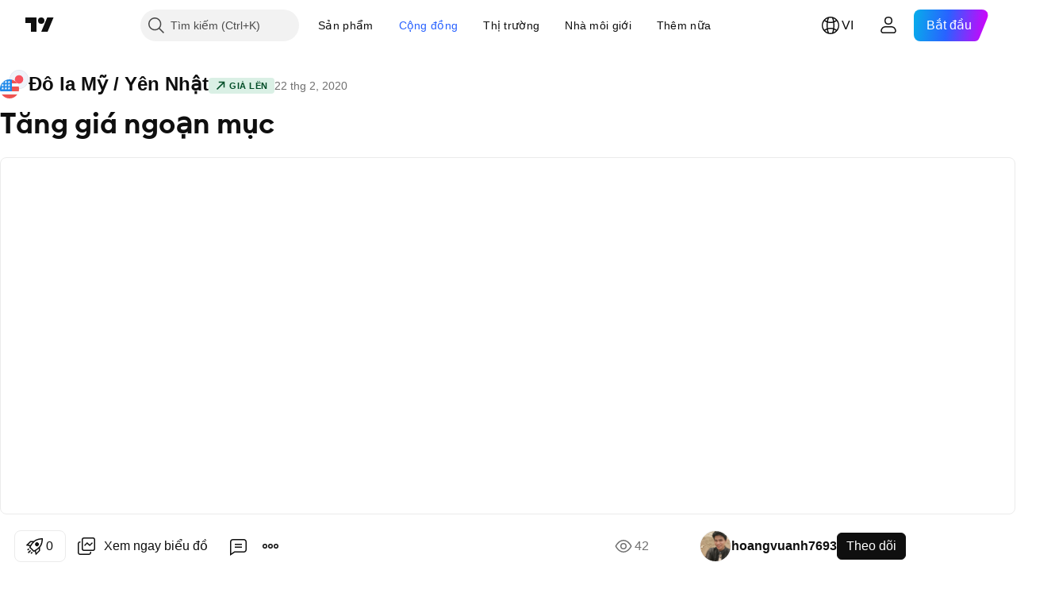

--- FILE ---
content_type: text/html; charset=utf-8
request_url: https://vn.tradingview.com/chart/USDJPY/ZDl6o2UQ/
body_size: 64481
content:


<!DOCTYPE html>
<html lang="vi" dir="ltr" class="is-not-authenticated is-not-pro  theme-light"
 data-theme="light">
<head><meta charset="utf-8" />
<meta name="viewport" content="width=device-width, initial-scale=1.0, maximum-scale=1.0, minimum-scale=1.0, user-scalable=no">	<script nonce="nLlpnvhmyoZvwxl/A5SOdQ==">window.initData = {};</script><title>Tăng giá ngoạn mục với OANDA:USDJPY của hoangvuanh7693 — TradingView</title>
<!-- { block promo_footer_css_bundle } -->
		<!-- { render_css_bundle('promo_footer') } -->
		<link crossorigin="anonymous" href="https://static.tradingview.com/static/bundles/46610.6ab8fddbbeec572ad16b.css" rel="stylesheet" type="text/css"/>
	<!-- { endblock promo_footer_css_bundle } -->

	<!-- { block personal_css_bundle } -->
		<!-- render_css_bundle('base') -->
		<link crossorigin="anonymous" href="https://static.tradingview.com/static/bundles/68555.bd4a617f902d8e4336d7.css" rel="stylesheet" type="text/css"/>
<link crossorigin="anonymous" href="https://static.tradingview.com/static/bundles/23454.1ee43ed7cda5d814dba7.css" rel="stylesheet" type="text/css"/>
<link crossorigin="anonymous" href="https://static.tradingview.com/static/bundles/6140.2243f526973e835a8777.css" rel="stylesheet" type="text/css"/>
<link crossorigin="anonymous" href="https://static.tradingview.com/static/bundles/80954.ffebbd5b14e162a70fac.css" rel="stylesheet" type="text/css"/>
<link crossorigin="anonymous" href="https://static.tradingview.com/static/bundles/91676.df517de208b59f042c3b.css" rel="stylesheet" type="text/css"/>
<link crossorigin="anonymous" href="https://static.tradingview.com/static/bundles/7738.146c7925be9f43c9c767.css" rel="stylesheet" type="text/css"/>
<link crossorigin="anonymous" href="https://static.tradingview.com/static/bundles/36511.0e277b504c24d73f6420.css" rel="stylesheet" type="text/css"/>
<link crossorigin="anonymous" href="https://static.tradingview.com/static/bundles/83436.a24aa84d5466dfc219e3.css" rel="stylesheet" type="text/css"/>
<link crossorigin="anonymous" href="https://static.tradingview.com/static/bundles/78006.bb4e309d13e8ea654e19.css" rel="stylesheet" type="text/css"/>
<link crossorigin="anonymous" href="https://static.tradingview.com/static/bundles/78819.c8a32e4a427c0c57131c.css" rel="stylesheet" type="text/css"/>
<link crossorigin="anonymous" href="https://static.tradingview.com/static/bundles/53524.e6caff1a47a6c8a0f783.css" rel="stylesheet" type="text/css"/>
<link crossorigin="anonymous" href="https://static.tradingview.com/static/bundles/71590.3dc3168a8005e8c156fe.css" rel="stylesheet" type="text/css"/>
<link crossorigin="anonymous" href="https://static.tradingview.com/static/bundles/19646.2a0b835c9459f5e8f334.css" rel="stylesheet" type="text/css"/>
<link crossorigin="anonymous" href="https://static.tradingview.com/static/bundles/54048.1b5e0eb056a8145e2004.css" rel="stylesheet" type="text/css"/>
<link crossorigin="anonymous" href="https://static.tradingview.com/static/bundles/80152.515b38c2fad56295e0d7.css" rel="stylesheet" type="text/css"/>
<link crossorigin="anonymous" href="https://static.tradingview.com/static/bundles/12568.053cede951b9d64dea44.css" rel="stylesheet" type="text/css"/>
<link crossorigin="anonymous" href="https://static.tradingview.com/static/bundles/61466.8c6373aa92664b86de9e.css" rel="stylesheet" type="text/css"/>
<link crossorigin="anonymous" href="https://static.tradingview.com/static/bundles/15646.a33c76f5549cc7102e61.css" rel="stylesheet" type="text/css"/>
<link crossorigin="anonymous" href="https://static.tradingview.com/static/bundles/82053.cdd20397318c8a54ee02.css" rel="stylesheet" type="text/css"/>
<link crossorigin="anonymous" href="https://static.tradingview.com/static/bundles/7037.b0c44555783cdd4786b8.css" rel="stylesheet" type="text/css"/>
<link crossorigin="anonymous" href="https://static.tradingview.com/static/bundles/61593.1f12e32e6d4c4b83fe10.css" rel="stylesheet" type="text/css"/>
<link crossorigin="anonymous" href="https://static.tradingview.com/static/bundles/48372.e29096bd778450adbd58.css" rel="stylesheet" type="text/css"/>
<link crossorigin="anonymous" href="https://static.tradingview.com/static/bundles/83393.288c07086ff109a1d327.css" rel="stylesheet" type="text/css"/>
<link crossorigin="anonymous" href="https://static.tradingview.com/static/bundles/14881.5f96f6b3c550d3f0da23.css" rel="stylesheet" type="text/css"/>
<link crossorigin="anonymous" href="https://static.tradingview.com/static/bundles/68497.2dae60a90526a493d165.css" rel="stylesheet" type="text/css"/>
<link crossorigin="anonymous" href="https://static.tradingview.com/static/bundles/53910.cec6b9b458e103483d37.css" rel="stylesheet" type="text/css"/>
<link crossorigin="anonymous" href="https://static.tradingview.com/static/bundles/43858.4c0489c8756499c78a5e.css" rel="stylesheet" type="text/css"/>
<link crossorigin="anonymous" href="https://static.tradingview.com/static/bundles/53785.53a8a16a13c65b9ef1b6.css" rel="stylesheet" type="text/css"/>
<link crossorigin="anonymous" href="https://static.tradingview.com/static/bundles/5845.66e97921f2de4965604d.css" rel="stylesheet" type="text/css"/>
<link crossorigin="anonymous" href="https://static.tradingview.com/static/bundles/51011.8b74b8d86218eec14871.css" rel="stylesheet" type="text/css"/>
<link crossorigin="anonymous" href="https://static.tradingview.com/static/bundles/28627.4a832facb7e57c5e13f3.css" rel="stylesheet" type="text/css"/>
<link crossorigin="anonymous" href="https://static.tradingview.com/static/bundles/2800.140a08c3b11237f684ec.css" rel="stylesheet" type="text/css"/>
<link crossorigin="anonymous" href="https://static.tradingview.com/static/bundles/97695.a607e1947cc1d6442aef.css" rel="stylesheet" type="text/css"/>
<link crossorigin="anonymous" href="https://static.tradingview.com/static/bundles/9331.b085e41549ac76222ff0.css" rel="stylesheet" type="text/css"/>
<link crossorigin="anonymous" href="https://static.tradingview.com/static/bundles/90580.7322b9d581c3bd767a8f.css" rel="stylesheet" type="text/css"/>
	<!-- { endblock personal_css_bundle } -->

	<!-- { block extra_styles } -->
	<link crossorigin="anonymous" href="https://static.tradingview.com/static/bundles/35954.a8e87c60a250a6212b03.css" rel="stylesheet" type="text/css"/>
<link crossorigin="anonymous" href="https://static.tradingview.com/static/bundles/85571.12891bfbb287744d3a89.css" rel="stylesheet" type="text/css"/>
<link crossorigin="anonymous" href="https://static.tradingview.com/static/bundles/80326.4dd8f716b361ea76fac9.css" rel="stylesheet" type="text/css"/>
<link crossorigin="anonymous" href="https://static.tradingview.com/static/bundles/36983.a1a91e4e3b8d4d56af6a.css" rel="stylesheet" type="text/css"/>
<link crossorigin="anonymous" href="https://static.tradingview.com/static/bundles/89838.89b41c884d5213432809.css" rel="stylesheet" type="text/css"/>
<link crossorigin="anonymous" href="https://static.tradingview.com/static/bundles/56056.08865a24cd22e705a127.css" rel="stylesheet" type="text/css"/>
<link crossorigin="anonymous" href="https://static.tradingview.com/static/bundles/87673.303d3d3a2eef8a440230.css" rel="stylesheet" type="text/css"/>
<link crossorigin="anonymous" href="https://static.tradingview.com/static/bundles/2604.9ad3142f13630874398c.css" rel="stylesheet" type="text/css"/>
<link crossorigin="anonymous" href="https://static.tradingview.com/static/bundles/80540.e664998b1025f8944a19.css" rel="stylesheet" type="text/css"/>
<link crossorigin="anonymous" href="https://static.tradingview.com/static/bundles/20553.dad95b9e4df028f98405.css" rel="stylesheet" type="text/css"/>
<link crossorigin="anonymous" href="https://static.tradingview.com/static/bundles/79726.a94905aa773ec52c64fa.css" rel="stylesheet" type="text/css"/>
<link crossorigin="anonymous" href="https://static.tradingview.com/static/bundles/45527.b5acda22a891bd0b8b78.css" rel="stylesheet" type="text/css"/>
<link crossorigin="anonymous" href="https://static.tradingview.com/static/bundles/16303.86c68c4067216e42a0f1.css" rel="stylesheet" type="text/css"/>
<link crossorigin="anonymous" href="https://static.tradingview.com/static/bundles/10787.b78aa0f889805782a114.css" rel="stylesheet" type="text/css"/>
<link crossorigin="anonymous" href="https://static.tradingview.com/static/bundles/75621.826c38517eae6571304f.css" rel="stylesheet" type="text/css"/>
<link crossorigin="anonymous" href="https://static.tradingview.com/static/bundles/34961.ce7b2959f31f83034b45.css" rel="stylesheet" type="text/css"/>
<link crossorigin="anonymous" href="https://static.tradingview.com/static/bundles/9432.a23f3ec5b836024b605b.css" rel="stylesheet" type="text/css"/>
<link crossorigin="anonymous" href="https://static.tradingview.com/static/bundles/69234.d49d6f461c53e70b38bc.css" rel="stylesheet" type="text/css"/>
<link crossorigin="anonymous" href="https://static.tradingview.com/static/bundles/69559.b37eaf239cea1a4a4b98.css" rel="stylesheet" type="text/css"/>
<link crossorigin="anonymous" href="https://static.tradingview.com/static/bundles/1787.83eca2c4704f4649b7a3.css" rel="stylesheet" type="text/css"/>
<link crossorigin="anonymous" href="https://static.tradingview.com/static/bundles/16802.c75dd2e4bc4003a8d3c6.css" rel="stylesheet" type="text/css"/>
<link crossorigin="anonymous" href="https://static.tradingview.com/static/bundles/69513.2fb5f6f3eb739c16078d.css" rel="stylesheet" type="text/css"/>
<link crossorigin="anonymous" href="https://static.tradingview.com/static/bundles/66205.0655ac40c6882bf9e438.css" rel="stylesheet" type="text/css"/>
<link crossorigin="anonymous" href="https://static.tradingview.com/static/bundles/39406.3ab347d4bc9cadf8d238.css" rel="stylesheet" type="text/css"/>
<link crossorigin="anonymous" href="https://static.tradingview.com/static/bundles/95157.42c5ad63db6e22dd1780.css" rel="stylesheet" type="text/css"/>
<link crossorigin="anonymous" href="https://static.tradingview.com/static/bundles/96877.2ad4e54f72ca1dbe5a12.css" rel="stylesheet" type="text/css"/>
<link crossorigin="anonymous" href="https://static.tradingview.com/static/bundles/55496.e2d0f6189d763981c46b.css" rel="stylesheet" type="text/css"/>
<link crossorigin="anonymous" href="https://static.tradingview.com/static/bundles/5280.24a50d99637b4e3bf9e7.css" rel="stylesheet" type="text/css"/>
<link crossorigin="anonymous" href="https://static.tradingview.com/static/bundles/37772.bb7416e25ce047652be6.css" rel="stylesheet" type="text/css"/>
<link crossorigin="anonymous" href="https://static.tradingview.com/static/bundles/34477.fa043cf9d22075746ca7.css" rel="stylesheet" type="text/css"/>
<link crossorigin="anonymous" href="https://static.tradingview.com/static/bundles/48133.249d27fbf7cfdf5dfd83.css" rel="stylesheet" type="text/css"/>
<link crossorigin="anonymous" href="https://static.tradingview.com/static/bundles/71130.5845fa80448b407d32ec.css" rel="stylesheet" type="text/css"/>
<link crossorigin="anonymous" href="https://static.tradingview.com/static/bundles/80209.a2b02fc165a1c32d442e.css" rel="stylesheet" type="text/css"/>
<link crossorigin="anonymous" href="https://static.tradingview.com/static/bundles/69789.82e6d18dc48a569d26eb.css" rel="stylesheet" type="text/css"/>
<link crossorigin="anonymous" href="https://static.tradingview.com/static/bundles/92190.7992e8c447118cda6e67.css" rel="stylesheet" type="text/css"/>
<link crossorigin="anonymous" href="https://static.tradingview.com/static/bundles/80135.5d64ece78149214e8812.css" rel="stylesheet" type="text/css"/>
<link crossorigin="anonymous" href="https://static.tradingview.com/static/bundles/68673.507ceb094fe735b3e439.css" rel="stylesheet" type="text/css"/>
<link crossorigin="anonymous" href="https://static.tradingview.com/static/bundles/41386.24dc3e7280c9494642a6.css" rel="stylesheet" type="text/css"/>
<link crossorigin="anonymous" href="https://static.tradingview.com/static/bundles/26726.005deab1142faaf7462d.css" rel="stylesheet" type="text/css"/>
<link crossorigin="anonymous" href="https://static.tradingview.com/static/bundles/40157.aa36a3e7cbd35864ab1c.css" rel="stylesheet" type="text/css"/>
<link crossorigin="anonymous" href="https://static.tradingview.com/static/bundles/73320.9e07627cdc60a2c13dc3.css" rel="stylesheet" type="text/css"/>
<link crossorigin="anonymous" href="https://static.tradingview.com/static/bundles/17975.664cb7df376aef027378.css" rel="stylesheet" type="text/css"/>
<link crossorigin="anonymous" href="https://static.tradingview.com/static/bundles/49059.e8a11b1164ed8f31863d.css" rel="stylesheet" type="text/css"/>
<link crossorigin="anonymous" href="https://static.tradingview.com/static/bundles/63804.b2e7517523adce965dba.css" rel="stylesheet" type="text/css"/>
<link crossorigin="anonymous" href="https://static.tradingview.com/static/bundles/61232.8ac06c6d6672271c5f68.css" rel="stylesheet" type="text/css"/>
<link crossorigin="anonymous" href="https://static.tradingview.com/static/bundles/98635.199034cf25af72be11eb.css" rel="stylesheet" type="text/css"/>
<link crossorigin="anonymous" href="https://static.tradingview.com/static/bundles/19188.843c3e887cfdf130d542.css" rel="stylesheet" type="text/css"/>
<link crossorigin="anonymous" href="https://static.tradingview.com/static/bundles/71842.e409f558fe163ea9a3de.css" rel="stylesheet" type="text/css"/>
<link crossorigin="anonymous" href="https://static.tradingview.com/static/bundles/94291.db4c9d5652778b489aaa.css" rel="stylesheet" type="text/css"/>
<link crossorigin="anonymous" href="https://static.tradingview.com/static/bundles/80447.f611cd4d950c54a2caec.css" rel="stylesheet" type="text/css"/>
<link crossorigin="anonymous" href="https://static.tradingview.com/static/bundles/64337.848f88391da875ceb2a3.css" rel="stylesheet" type="text/css"/>
<link crossorigin="anonymous" href="https://static.tradingview.com/static/bundles/28023.e2ac42d074266d6f4cc4.css" rel="stylesheet" type="text/css"/>
<link crossorigin="anonymous" href="https://static.tradingview.com/static/bundles/92275.e4906aeeda8c192efa8f.css" rel="stylesheet" type="text/css"/>
<link crossorigin="anonymous" href="https://static.tradingview.com/static/bundles/30467.4ca141638fbeaa002769.css" rel="stylesheet" type="text/css"/>
<link crossorigin="anonymous" href="https://static.tradingview.com/static/bundles/48327.f218afa7d02ef496982b.css" rel="stylesheet" type="text/css"/>
<link crossorigin="anonymous" href="https://static.tradingview.com/static/bundles/90424.ef5d27e92eb3d48dab23.css" rel="stylesheet" type="text/css"/>
<link crossorigin="anonymous" href="https://static.tradingview.com/static/bundles/28028.a89d3d49f869720ebbba.css" rel="stylesheet" type="text/css"/>
<link crossorigin="anonymous" href="https://static.tradingview.com/static/bundles/95192.84d89360ede6a350ded3.css" rel="stylesheet" type="text/css"/>
<link crossorigin="anonymous" href="https://static.tradingview.com/static/bundles/29991.e8c29c22063c80408cca.css" rel="stylesheet" type="text/css"/>
<link crossorigin="anonymous" href="https://static.tradingview.com/static/bundles/56548.c32eeb1152afcd97b12e.css" rel="stylesheet" type="text/css"/>
<link crossorigin="anonymous" href="https://static.tradingview.com/static/bundles/83117.fdc9454547343089f3c6.css" rel="stylesheet" type="text/css"/>
<link crossorigin="anonymous" href="https://static.tradingview.com/static/bundles/62423.ab5c2b3cb921527e4170.css" rel="stylesheet" type="text/css"/>
<link crossorigin="anonymous" href="https://static.tradingview.com/static/bundles/17466.6154c4943032cbc1f19b.css" rel="stylesheet" type="text/css"/>
<link crossorigin="anonymous" href="https://static.tradingview.com/static/bundles/74208.57160ac113283e720311.css" rel="stylesheet" type="text/css"/>
<link crossorigin="anonymous" href="https://static.tradingview.com/static/bundles/57966.dc96c4d047ce06b033ba.css" rel="stylesheet" type="text/css"/>
<link crossorigin="anonymous" href="https://static.tradingview.com/static/bundles/75987.21c839e51d9fe09bc1ad.css" rel="stylesheet" type="text/css"/>
<link crossorigin="anonymous" href="https://static.tradingview.com/static/bundles/75483.323d337a96ea2d0d1f5b.css" rel="stylesheet" type="text/css"/>
<link crossorigin="anonymous" href="https://static.tradingview.com/static/bundles/58886.58e3d28c4207f0232d45.css" rel="stylesheet" type="text/css"/>
<link crossorigin="anonymous" href="https://static.tradingview.com/static/bundles/65407.b3335017ad0d222109e8.css" rel="stylesheet" type="text/css"/>
<link crossorigin="anonymous" href="https://static.tradingview.com/static/bundles/76172.455c0a58d3762d16e782.css" rel="stylesheet" type="text/css"/>
<link crossorigin="anonymous" href="https://static.tradingview.com/static/bundles/5439.2b62a108282b3e90d95c.css" rel="stylesheet" type="text/css"/>
<link crossorigin="anonymous" href="https://static.tradingview.com/static/bundles/71691.aa02a2d96f821d501dba.css" rel="stylesheet" type="text/css"/>
<link crossorigin="anonymous" href="https://static.tradingview.com/static/bundles/48602.cee64bd18eb72dd37b3d.css" rel="stylesheet" type="text/css"/>
<link crossorigin="anonymous" href="https://static.tradingview.com/static/bundles/89994.f500e435f461fabe05f6.css" rel="stylesheet" type="text/css"/>
<link crossorigin="anonymous" href="https://static.tradingview.com/static/bundles/49719.51824f94f04f357f27ed.css" rel="stylesheet" type="text/css"/>
<link crossorigin="anonymous" href="https://static.tradingview.com/static/bundles/40382.1ea7d74fa789f5e3b9c4.css" rel="stylesheet" type="text/css"/>
<link crossorigin="anonymous" href="https://static.tradingview.com/static/bundles/90105.28212819357e05bc15ab.css" rel="stylesheet" type="text/css"/>
<link crossorigin="anonymous" href="https://static.tradingview.com/static/bundles/69328.5b2ef44e883aedf9ee07.css" rel="stylesheet" type="text/css"/>
<link crossorigin="anonymous" href="https://static.tradingview.com/static/bundles/48252.f7d16c2e8bbca89e1d2b.css" rel="stylesheet" type="text/css"/>
<link crossorigin="anonymous" href="https://static.tradingview.com/static/bundles/3972.bd38a05bcbe9f63005d5.css" rel="stylesheet" type="text/css"/>
<link crossorigin="anonymous" href="https://static.tradingview.com/static/bundles/40163.7bcb96fa677df6654c99.css" rel="stylesheet" type="text/css"/>
<link crossorigin="anonymous" href="https://static.tradingview.com/static/bundles/58714.434b6268f44aba75e190.css" rel="stylesheet" type="text/css"/>
<link crossorigin="anonymous" href="https://static.tradingview.com/static/bundles/81539.52241fb1c81e27787e36.css" rel="stylesheet" type="text/css"/>
<link crossorigin="anonymous" href="https://static.tradingview.com/static/bundles/90969.af4707505f695c7b7e7e.css" rel="stylesheet" type="text/css"/>
<link crossorigin="anonymous" href="https://static.tradingview.com/static/bundles/85360.26bd3f4dca9113e5bd92.css" rel="stylesheet" type="text/css"/>
<link crossorigin="anonymous" href="https://static.tradingview.com/static/bundles/2206.0b382ed55589e98e3418.css" rel="preload" as="style"/>
<link crossorigin="anonymous" href="https://static.tradingview.com/static/bundles/78399.8876d8fb744d67484f1f.css" rel="preload" as="style"/>
<link crossorigin="anonymous" href="https://static.tradingview.com/static/bundles/38655.94b15842cd307f061854.css" rel="preload" as="style"/>
<link crossorigin="anonymous" href="https://static.tradingview.com/static/bundles/19602.f499cfafbc0a791ec49e.css" rel="preload" as="style"/>
	<!-- { endblock extra_styles } --><script nonce="nLlpnvhmyoZvwxl/A5SOdQ==">
	window.locale = 'vi_VN';
	window.language = 'vi';
</script>
	<!-- { block promo_footer_js_bundle } -->
		<!-- { render_js_bundle('promo_footer') } -->
		<link crossorigin="anonymous" href="https://static.tradingview.com/static/bundles/vi.63639.1a35310cde8b9a02603e.js" rel="preload" as="script"/>
<link crossorigin="anonymous" href="https://static.tradingview.com/static/bundles/25096.13ec11dcdfb960643903.js" rel="preload" as="script"/>
<link crossorigin="anonymous" href="https://static.tradingview.com/static/bundles/promo_footer.850d2dcb322553e421ac.js" rel="preload" as="script"/><script crossorigin="anonymous" src="https://static.tradingview.com/static/bundles/vi.63639.1a35310cde8b9a02603e.js" defer></script>
<script crossorigin="anonymous" src="https://static.tradingview.com/static/bundles/25096.13ec11dcdfb960643903.js" defer></script>
<script crossorigin="anonymous" src="https://static.tradingview.com/static/bundles/promo_footer.850d2dcb322553e421ac.js" defer></script>
	<!-- { endblock promo_footer_js_bundle } -->

	<!-- { block personal_js_bundle } -->
		<!-- render_js_bundle('base') -->
		<link crossorigin="anonymous" href="https://static.tradingview.com/static/bundles/runtime.0ab0a9e63c4fd3c22a6b.js" rel="preload" as="script"/>
<link crossorigin="anonymous" href="https://static.tradingview.com/static/bundles/vi.11389.7300333af8487f9d2758.js" rel="preload" as="script"/>
<link crossorigin="anonymous" href="https://static.tradingview.com/static/bundles/32227.d826c45d2d27f2ff4314.js" rel="preload" as="script"/>
<link crossorigin="anonymous" href="https://static.tradingview.com/static/bundles/77507.452a723bd129c591daba.js" rel="preload" as="script"/>
<link crossorigin="anonymous" href="https://static.tradingview.com/static/bundles/22665.478e72b4af5ae0c375ec.js" rel="preload" as="script"/>
<link crossorigin="anonymous" href="https://static.tradingview.com/static/bundles/12886.7be7542f140baf734d79.js" rel="preload" as="script"/>
<link crossorigin="anonymous" href="https://static.tradingview.com/static/bundles/22023.035d84389dc598280aca.js" rel="preload" as="script"/>
<link crossorigin="anonymous" href="https://static.tradingview.com/static/bundles/2373.7f1c5f402e07b6f9d0b4.js" rel="preload" as="script"/>
<link crossorigin="anonymous" href="https://static.tradingview.com/static/bundles/44981.311949b5824cab76708b.js" rel="preload" as="script"/>
<link crossorigin="anonymous" href="https://static.tradingview.com/static/bundles/1620.4384dcaf86062417f23d.js" rel="preload" as="script"/>
<link crossorigin="anonymous" href="https://static.tradingview.com/static/bundles/68134.5b4c368756314ebb9a29.js" rel="preload" as="script"/>
<link crossorigin="anonymous" href="https://static.tradingview.com/static/bundles/93243.3f0e3c891f56c1abbeea.js" rel="preload" as="script"/>
<link crossorigin="anonymous" href="https://static.tradingview.com/static/bundles/13071.478ee8ea920cffbcf74f.js" rel="preload" as="script"/>
<link crossorigin="anonymous" href="https://static.tradingview.com/static/bundles/32378.b87f7c1aed020f9c3427.js" rel="preload" as="script"/>
<link crossorigin="anonymous" href="https://static.tradingview.com/static/bundles/29138.396f0b76d1d9e402fd5b.js" rel="preload" as="script"/>
<link crossorigin="anonymous" href="https://static.tradingview.com/static/bundles/23298.53b3652ec3b5d4808e8b.js" rel="preload" as="script"/>
<link crossorigin="anonymous" href="https://static.tradingview.com/static/bundles/91834.98163384d1bb076a81b8.js" rel="preload" as="script"/>
<link crossorigin="anonymous" href="https://static.tradingview.com/static/bundles/81015.357cd5c3f5925c7ecd72.js" rel="preload" as="script"/>
<link crossorigin="anonymous" href="https://static.tradingview.com/static/bundles/70241.962f621dc47a17732074.js" rel="preload" as="script"/>
<link crossorigin="anonymous" href="https://static.tradingview.com/static/bundles/base.6686fb93d8801726e791.js" rel="preload" as="script"/><script crossorigin="anonymous" src="https://static.tradingview.com/static/bundles/runtime.0ab0a9e63c4fd3c22a6b.js" defer></script>
<script crossorigin="anonymous" src="https://static.tradingview.com/static/bundles/vi.11389.7300333af8487f9d2758.js" defer></script>
<script crossorigin="anonymous" src="https://static.tradingview.com/static/bundles/32227.d826c45d2d27f2ff4314.js" defer></script>
<script crossorigin="anonymous" src="https://static.tradingview.com/static/bundles/77507.452a723bd129c591daba.js" defer></script>
<script crossorigin="anonymous" src="https://static.tradingview.com/static/bundles/22665.478e72b4af5ae0c375ec.js" defer></script>
<script crossorigin="anonymous" src="https://static.tradingview.com/static/bundles/12886.7be7542f140baf734d79.js" defer></script>
<script crossorigin="anonymous" src="https://static.tradingview.com/static/bundles/22023.035d84389dc598280aca.js" defer></script>
<script crossorigin="anonymous" src="https://static.tradingview.com/static/bundles/2373.7f1c5f402e07b6f9d0b4.js" defer></script>
<script crossorigin="anonymous" src="https://static.tradingview.com/static/bundles/44981.311949b5824cab76708b.js" defer></script>
<script crossorigin="anonymous" src="https://static.tradingview.com/static/bundles/1620.4384dcaf86062417f23d.js" defer></script>
<script crossorigin="anonymous" src="https://static.tradingview.com/static/bundles/68134.5b4c368756314ebb9a29.js" defer></script>
<script crossorigin="anonymous" src="https://static.tradingview.com/static/bundles/93243.3f0e3c891f56c1abbeea.js" defer></script>
<script crossorigin="anonymous" src="https://static.tradingview.com/static/bundles/13071.478ee8ea920cffbcf74f.js" defer></script>
<script crossorigin="anonymous" src="https://static.tradingview.com/static/bundles/32378.b87f7c1aed020f9c3427.js" defer></script>
<script crossorigin="anonymous" src="https://static.tradingview.com/static/bundles/29138.396f0b76d1d9e402fd5b.js" defer></script>
<script crossorigin="anonymous" src="https://static.tradingview.com/static/bundles/23298.53b3652ec3b5d4808e8b.js" defer></script>
<script crossorigin="anonymous" src="https://static.tradingview.com/static/bundles/91834.98163384d1bb076a81b8.js" defer></script>
<script crossorigin="anonymous" src="https://static.tradingview.com/static/bundles/81015.357cd5c3f5925c7ecd72.js" defer></script>
<script crossorigin="anonymous" src="https://static.tradingview.com/static/bundles/70241.962f621dc47a17732074.js" defer></script>
<script crossorigin="anonymous" src="https://static.tradingview.com/static/bundles/base.6686fb93d8801726e791.js" defer></script>
	<!-- { endblock personal_js_bundle } -->

	<!-- { block additional_js_bundle } -->
	<!-- { endblock additional_js_bundle } -->	<script nonce="nLlpnvhmyoZvwxl/A5SOdQ==">
		window.initData = window.initData || {};
		window.initData.theme = "light";
			(()=>{"use strict";const t=/(?:^|;)\s*theme=(dark|light)(?:;|$)|$/.exec(document.cookie)[1];t&&(document.documentElement.classList.toggle("theme-dark","dark"===t),document.documentElement.classList.toggle("theme-light","light"===t),document.documentElement.dataset.theme=t,window.initData=window.initData||{},window.initData.theme=t)})();
	</script>
	<script nonce="nLlpnvhmyoZvwxl/A5SOdQ==">
		(()=>{"use strict";"undefined"!=typeof window&&"undefined"!=typeof navigator&&/mac/i.test(navigator.platform)&&document.documentElement.classList.add("mac_os_system")})();
	</script>

	<script nonce="nLlpnvhmyoZvwxl/A5SOdQ==">var environment = "battle";
		window.WS_HOST_PING_REQUIRED = true;
		window.BUILD_TIME = "2026-01-15T09:00:15";
		window.WEBSOCKET_HOST = "data.tradingview.com";
		window.WEBSOCKET_PRO_HOST = "prodata.tradingview.com";
		window.WEBSOCKET_HOST_FOR_DEEP_BACKTESTING = "history-data.tradingview.com";
		window.WIDGET_HOST = "https://www.tradingview-widget.com";
		window.TradingView = window.TradingView || {};
	</script>

	<link rel="conversions-config" href="https://s3.tradingview.com/conversions_vi.json">
	<link rel="metrics-config" href="https://scanner-backend.tradingview.com/enum/ordered?id=metrics_full_name,metrics&lang=vi&label-product=ytm-metrics-plan.json" crossorigin>

	<script nonce="nLlpnvhmyoZvwxl/A5SOdQ==">
		(()=>{"use strict";function e(e,t=!1){const{searchParams:n}=new URL(String(location));let s="true"===n.get("mobileapp_new"),o="true"===n.get("mobileapp");if(!t){const e=function(e){const t=e+"=",n=document.cookie.split(";");for(let e=0;e<n.length;e++){let s=n[e];for(;" "===s.charAt(0);)s=s.substring(1,s.length);if(0===s.indexOf(t))return s.substring(t.length,s.length)}return null}("tv_app")||"";s||=["android","android_nps"].includes(e),o||="ios"===e}return!("new"!==e&&"any"!==e||!s)||!("new"===e||!o)}const t=()=>{},n="~m~";class s{constructor(e,t={}){this.sessionid=null,this.connected=!1,this._timeout=null,this._base=e,this._options={timeout:t.timeout||2e4,connectionType:t.connectionType}}connect(){this._socket=new WebSocket(this._prepareUrl()),this._socket.onmessage=e=>{if("string"!=typeof e.data)throw new TypeError(`The WebSocket message should be a string. Recieved ${Object.prototype.toString.call(e.data)}`);this._onData(e.data)},this._socket.onclose=this._onClose.bind(this),this._socket.onerror=this._onError.bind(this)}send(e){this._socket&&this._socket.send(this._encode(e))}disconnect(){this._clearIdleTimeout(),this._socket&&(this._socket.onmessage=t,this._socket.onclose=t,this._socket.onerror=t,this._socket.close())}_clearIdleTimeout(){null!==this._timeout&&(clearTimeout(this._timeout),this._timeout=null)}_encode(e){let t,o="";const i=Array.isArray(e)?e:[e],c=i.length;for(let e=0;e<c;e++)t=null===i[e]||void 0===i[e]?"":s._stringify(i[e]),o+=n+t.length+n+t;return o}_decode(e){const t=[];let s,o;do{if(e.substring(0,3)!==n)return t;s="",o="";const i=(e=e.substring(3)).length;for(let t=0;t<i;t++){if(o=Number(e.substring(t,t+1)),Number(e.substring(t,t+1))!==o){e=e.substring(s.length+3),s=Number(s);break}s+=o}t.push(e.substring(0,s)),e=e.substring(s)}while(""!==e);return t}_onData(e){this._setTimeout();const t=this._decode(e),n=t.length;for(let e=0;e<n;e++)this._onMessage(t[e])}_setTimeout(){this._clearIdleTimeout(),this._timeout=setTimeout(this._onTimeout.bind(this),this._options.timeout)}_onTimeout(){this.disconnect(),this._onDisconnect({code:4e3,reason:"socket.io timeout",wasClean:!1})}_onMessage(e){this.sessionid?this._checkIfHeartbeat(e)?this._onHeartbeat(e.slice(3)):this._checkIfJson(e)?this._base.onMessage(JSON.parse(e.slice(3))):this._base.onMessage(e):(this.sessionid=e,this._onConnect())}_checkIfHeartbeat(e){return this._checkMessageType(e,"h")}_checkIfJson(e){return this._checkMessageType(e,"j")}_checkMessageType(e,t){return e.substring(0,3)==="~"+t+"~"}_onHeartbeat(e){this.send("~h~"+e)}_onConnect(){this.connected=!0,this._base.onConnect()}_onDisconnect(e){this._clear(),this._base.onDisconnect(e),this.sessionid=null}_clear(){this.connected=!1}_prepareUrl(){const t=i(this._base.host);if(t.pathname+="socket.io/websocket",t.protocol="wss:",t.searchParams.append("from",window.location.pathname.slice(1,50)),t.searchParams.append("date",window.BUILD_TIME||""),e("any")&&t.searchParams.append("client","mobile"),this._options.connectionType&&t.searchParams.append("type",this._options.connectionType),
window.WEBSOCKET_PARAMS_ANALYTICS){const{ws_page_uri:e,ws_ancestor_origin:n}=window.WEBSOCKET_PARAMS_ANALYTICS;e&&t.searchParams.append("page-uri",e),n&&t.searchParams.append("ancestor-origin",n)}return t.href}_onClose(e){this._clearIdleTimeout(),this._onDisconnect(e)}_onError(e){this._clearIdleTimeout(),this._clear(),this._base.emit("error",[e]),this.sessionid=null}static _stringify(e){return"[object Object]"===Object.prototype.toString.call(e)?"~j~"+JSON.stringify(e):String(e)}}class o{constructor(e,t){this.host=e,this._connecting=!1,this._events={},this.transport=this._getTransport(t)}isConnected(){return!!this.transport&&this.transport.connected}isConnecting(){return this._connecting}connect(){this.isConnected()||(this._connecting&&this.disconnect(),this._connecting=!0,this.transport.connect())}send(e){this.transport&&this.transport.connected&&this.transport.send(e)}disconnect(){this.transport&&this.transport.disconnect()}on(e,t){e in this._events||(this._events[e]=[]),this._events[e].push(t)}offAll(){this._events={}}onMessage(e){this.emit("message",[e])}emit(e,t=[]){if(e in this._events){const n=this._events[e].concat(),s=n.length;for(let e=0;e<s;e++)n[e].apply(this,t)}}onConnect(){this.clear(),this.emit("connect")}onDisconnect(e){this.emit("disconnect",[e])}clear(){this._connecting=!1}_getTransport(e){return new s(this,e)}}function i(e){const t=-1!==e.indexOf("/")?new URL(e):new URL("wss://"+e);if("wss:"!==t.protocol&&"https:"!==t.protocol)throw new Error("Invalid websocket base "+e);return t.pathname.endsWith("/")||(t.pathname+="/"),t.search="",t.username="",t.password="",t}const c="undefined"!=typeof window&&Number(window.TELEMETRY_WS_ERROR_LOGS_THRESHOLD)||0;class r{constructor(e,t={}){this._queueStack=[],this._logsQueue=[],this._telemetryObjectsQueue=[],this._reconnectCount=0,this._redirectCount=0,this._errorsCount=0,this._errorsInfoSent=!1,this._connectionStart=null,this._connectionEstablished=null,this._reconnectTimeout=null,this._onlineCancellationToken=null,this._isConnectionForbidden=!1,this._initialHost=t.initialHost||null,this._suggestedHost=e,this._proHost=t.proHost,this._reconnectHost=t.reconnectHost,this._noReconnectAfterTimeout=!0===t.noReconnectAfterTimeout,this._dataRequestTimeout=t.dataRequestTimeout,this._connectionType=t.connectionType,this._doConnect(),t.pingRequired&&-1===window.location.search.indexOf("noping")&&this._startPing()}connect(){this._tryConnect()}resetCounters(){this._reconnectCount=0,this._redirectCount=0}setLogger(e,t){this._logger=e,this._getLogHistory=t,this._flushLogs()}setTelemetry(e){this._telemetry=e,this._telemetry.reportSent.subscribe(this,this._onTelemetrySent),this._flushTelemetry()}onReconnect(e){this._onReconnect=e}isConnected(){return!!this._socket&&this._socket.isConnected()}isConnecting(){return!!this._socket&&this._socket.isConnecting()}on(e,t){return!!this._socket&&("connect"===e&&this._socket.isConnected()?t():"disconnect"===e?this._disconnectCallbacks.push(t):this._socket.on(e,t),!0)}getSessionId(){
return this._socket&&this._socket.transport?this._socket.transport.sessionid:null}send(e){return this.isConnected()?(this._socket.send(e),!0):(this._queueMessage(e),!1)}getConnectionEstablished(){return this._connectionEstablished}getHost(){const e=this._tryGetProHost();return null!==e?e:this._reconnectHost&&this._reconnectCount>3?this._reconnectHost:this._suggestedHost}getReconnectCount(){return this._reconnectCount}getRedirectCount(){return this._redirectCount}getConnectionStart(){return this._connectionStart}disconnect(){this._clearReconnectTimeout(),(this.isConnected()||this.isConnecting())&&(this._propagateDisconnect(),this._disconnectCallbacks=[],this._closeSocket())}forbidConnection(){this._isConnectionForbidden=!0,this.disconnect()}allowConnection(){this._isConnectionForbidden=!1,this.connect()}isMaxRedirects(){return this._redirectCount>=20}isMaxReconnects(){return this._reconnectCount>=20}getPingInfo(){return this._pingInfo||null}_tryGetProHost(){return window.TradingView&&window.TradingView.onChartPage&&"battle"===window.environment&&!this._redirectCount&&-1===window.location.href.indexOf("ws_host")?this._initialHost?this._initialHost:void 0!==window.user&&window.user.pro_plan?this._proHost||this._suggestedHost:null:null}_queueMessage(e){0===this._queueStack.length&&this._logMessage(0,"Socket is not connected. Queued a message"),this._queueStack.push(e)}_processMessageQueue(){0!==this._queueStack.length&&(this._logMessage(0,"Processing queued messages"),this._queueStack.forEach(this.send.bind(this)),this._logMessage(0,"Processed "+this._queueStack.length+" messages"),this._queueStack=[])}_onDisconnect(e){this._noReconnectAfterTimeout||null!==this._reconnectTimeout||(this._reconnectTimeout=setTimeout(this._tryReconnect.bind(this),5e3)),this._clearOnlineCancellationToken();let t="disconnect session:"+this.getSessionId();e&&(t+=", code:"+e.code+", reason:"+e.reason,1005===e.code&&this._sendTelemetry("websocket_code_1005")),this._logMessage(0,t),this._propagateDisconnect(e),this._closeSocket(),this._queueStack=[]}_closeSocket(){null!==this._socket&&(this._socket.offAll(),this._socket.disconnect(),this._socket=null)}_logMessage(e,t){const n={method:e,message:t};this._logger?this._flushLogMessage(n):(n.message=`[${(new Date).toISOString()}] ${n.message}`,this._logsQueue.push(n))}_flushLogMessage(e){switch(e.method){case 2:this._logger.logDebug(e.message);break;case 3:this._logger.logError(e.message);break;case 0:this._logger.logInfo(e.message);break;case 1:this._logger.logNormal(e.message)}}_flushLogs(){this._flushLogMessage({method:1,message:"messages from queue. Start."}),this._logsQueue.forEach((e=>{this._flushLogMessage(e)})),this._flushLogMessage({method:1,message:"messages from queue. End."}),this._logsQueue=[]}_sendTelemetry(e,t){const n={event:e,params:t};this._telemetry?this._flushTelemetryObject(n):this._telemetryObjectsQueue.push(n)}_flushTelemetryObject(e){this._telemetry.sendChartReport(e.event,e.params,!1)}_flushTelemetry(){this._telemetryObjectsQueue.forEach((e=>{this._flushTelemetryObject(e)})),
this._telemetryObjectsQueue=[]}_doConnect(){this._socket&&(this._socket.isConnected()||this._socket.isConnecting())||(this._clearOnlineCancellationToken(),this._host=this.getHost(),this._socket=new o(this._host,{timeout:this._dataRequestTimeout,connectionType:this._connectionType}),this._logMessage(0,"Connecting to "+this._host),this._bindEvents(),this._disconnectCallbacks=[],this._connectionStart=performance.now(),this._connectionEstablished=null,this._socket.connect(),performance.mark("SWSC",{detail:"Start WebSocket connection"}),this._socket.on("connect",(()=>{performance.mark("EWSC",{detail:"End WebSocket connection"}),performance.measure("WebSocket connection delay","SWSC","EWSC")})))}_propagateDisconnect(e){const t=this._disconnectCallbacks.length;for(let n=0;n<t;n++)this._disconnectCallbacks[n](e||{})}_bindEvents(){this._socket&&(this._socket.on("connect",(()=>{const e=this.getSessionId();if("string"==typeof e){const t=JSON.parse(e);if(t.redirect)return this._redirectCount+=1,this._suggestedHost=t.redirect,this.isMaxRedirects()&&this._sendTelemetry("redirect_bailout"),void this._redirect()}this._connectionEstablished=performance.now(),this._processMessageQueue(),this._logMessage(0,"connect session:"+e)})),this._socket.on("disconnect",this._onDisconnect.bind(this)),this._socket.on("close",this._onDisconnect.bind(this)),this._socket.on("error",(e=>{this._logMessage(0,new Date+" session:"+this.getSessionId()+" websocket error:"+JSON.stringify(e)),this._sendTelemetry("websocket_error"),this._errorsCount++,!this._errorsInfoSent&&this._errorsCount>=c&&(void 0!==this._lastConnectCallStack&&(this._sendTelemetry("websocket_error_connect_stack",{text:this._lastConnectCallStack}),delete this._lastConnectCallStack),void 0!==this._getLogHistory&&this._sendTelemetry("websocket_error_log",{text:this._getLogHistory(50).join("\n")}),this._errorsInfoSent=!0)})))}_redirect(){this.disconnect(),this._reconnectWhenOnline()}_tryReconnect(){this._tryConnect()&&(this._reconnectCount+=1)}_tryConnect(){return!this._isConnectionForbidden&&(this._clearReconnectTimeout(),this._lastConnectCallStack=new Error(`WebSocket connect stack. Is connected: ${this.isConnected()}.`).stack||"",!this.isConnected()&&(this.disconnect(),this._reconnectWhenOnline(),!0))}_clearOnlineCancellationToken(){this._onlineCancellationToken&&(this._onlineCancellationToken(),this._onlineCancellationToken=null)}_clearReconnectTimeout(){null!==this._reconnectTimeout&&(clearTimeout(this._reconnectTimeout),this._reconnectTimeout=null)}_reconnectWhenOnline(){if(navigator.onLine)return this._logMessage(0,"Network status: online - trying to connect"),this._doConnect(),void(this._onReconnect&&this._onReconnect());this._logMessage(0,"Network status: offline - wait until online"),this._onlineCancellationToken=function(e){let t=e;const n=()=>{window.removeEventListener("online",n),t&&t()};return window.addEventListener("online",n),()=>{t=null}}((()=>{this._logMessage(0,"Network status changed to online - trying to connect"),this._doConnect(),
this._onReconnect&&this._onReconnect()}))}_onTelemetrySent(e){"websocket_error"in e&&(this._errorsCount=0,this._errorsInfoSent=!1)}_startPing(){if(this._pingIntervalId)return;const e=i(this.getHost());e.pathname+="ping",e.protocol="https:";let t=0,n=0;const s=e=>{this._pingInfo=this._pingInfo||{max:0,min:1/0,avg:0};const s=(new Date).getTime()-e;s>this._pingInfo.max&&(this._pingInfo.max=s),s<this._pingInfo.min&&(this._pingInfo.min=s),t+=s,n++,this._pingInfo.avg=t/n,n>=10&&this._pingIntervalId&&(clearInterval(this._pingIntervalId),delete this._pingIntervalId)};this._pingIntervalId=setInterval((()=>{const t=(new Date).getTime(),n=new XMLHttpRequest;n.open("GET",e,!0),n.send(),n.onreadystatechange=()=>{n.readyState===XMLHttpRequest.DONE&&200===n.status&&s(t)}}),1e4)}}window.WSBackendConnection=new r(window.WEBSOCKET_HOST,{pingRequired:window.WS_HOST_PING_REQUIRED,proHost:window.WEBSOCKET_PRO_HOST,reconnectHost:window.WEBSOCKET_HOST_FOR_RECONNECT,initialHost:window.WEBSOCKET_INITIAL_HOST,connectionType:window.WEBSOCKET_CONNECTION_TYPE}),window.WSBackendConnectionCtor=r})();
	</script>


	<script nonce="nLlpnvhmyoZvwxl/A5SOdQ==">var is_authenticated = false;
		var user = {"username":"Guest","following":"0","followers":"0","ignore_list":[],"available_offers":{}};
		window.initData.priceAlertsFacadeClientUrl = "https://pricealerts.tradingview.com";
		window.initData.currentLocaleInfo = {"language":"vi","language_name":"Tiếng Việt","flag":"vn","geoip_code":"vn","iso":"vi","iso_639_3":"vie","global_name":"Vietnamese"};
		window.initData.offerButtonInfo = {"class_name":"tv-header__offer-button-container--trial-join","title":"Bắt đầu","href":"/pricing/?source=header_go_pro_button&feature=start_free_trial","subtitle":null,"expiration":null,"color":"gradient","stretch":false};
		window.initData.settings = {'S3_LOGO_SERVICE_BASE_URL': 'https://s3-symbol-logo.tradingview.com/', 'S3_NEWS_IMAGE_SERVICE_BASE_URL': 'https://s3.tradingview.com/news/', 'WEBPACK_STATIC_PATH': 'https://static.tradingview.com/static/bundles/', 'TRADING_URL': 'https://papertrading.tradingview.com', 'CRUD_STORAGE_URL': 'https://crud-storage.tradingview.com'};
		window.countryCode = "US";


			window.__initialEnabledFeaturesets =
				(window.__initialEnabledFeaturesets || []).concat(
					['tv_production'].concat(
						window.ClientCustomConfiguration && window.ClientCustomConfiguration.getEnabledFeatureSet
							? JSON.parse(window.ClientCustomConfiguration.getEnabledFeatureSet())
							: []
					)
				);

			if (window.ClientCustomConfiguration && window.ClientCustomConfiguration.getDisabledFeatureSet) {
				window.__initialDisabledFeaturesets = JSON.parse(window.ClientCustomConfiguration.getDisabledFeatureSet());
			}



			var lastGlobalNotificationIds = [1015024,1015005,1014988,1014966,1014949,1014929,1014912,1014881,1014864,1014835,1014818];

		var shopConf = {
			offers: [],
		};

		var featureToggleState = {"black_friday_popup":1.0,"black_friday_mainpage":1.0,"black_friday_extend_limitation":1.0,"chart_autosave_5min":1.0,"chart_autosave_30min":1.0,"chart_save_metainfo_separately":1.0,"performance_test_mode":1.0,"ticks_replay":1.0,"footprint_statistic_table":1.0,"chart_storage_hibernation_delay_60min":1.0,"log_replay_to_persistent_logger":1.0,"enable_select_date_replay_mobile":1.0,"support_persistent_logs":1.0,"seasonals_table":1.0,"ytm_on_chart":1.0,"enable_step_by_step_hints_for_drawings":1.0,"enable_new_indicators_templates_view":1.0,"allow_brackets_profit_loss":1.0,"enable_traded_context_linking":1.0,"order_context_validation_in_instant_mode":1.0,"internal_fullscreen_api":1.0,"alerts-presets":1.0,"alerts-watchlist-allow-in-multicondions":1.0,"alerts-pro-symbol-filtering":1.0,"alerts-disable-fires-read-from-toast":1.0,"alerts-editor-fire-rate-setting":1.0,"enable_symbol_change_restriction_on_widgets":1.0,"enable_asx_symbol_restriction":1.0,"symphony_allow_non_partitioned_cookie_on_old_symphony":1.0,"symphony_notification_badges":1.0,"symphony_use_adk_for_upgrade_request":1.0,"telegram_mini_app_reduce_snapshot_quality":1.0,"news_enable_filtering_by_user":1.0,"timeout_django_db":0.15,"timeout_django_usersettings_db":0.15,"timeout_django_charts_db":0.25,"timeout_django_symbols_lists_db":0.25,"timeout_django_minds_db":0.05,"timeout_django_logging_db":0.25,"disable_services_monitor_metrics":1.0,"enable_signin_recaptcha":1.0,"enable_idea_spamdetectorml":1.0,"enable_idea_spamdetectorml_comments":1.0,"enable_spamdetectorml_chat":1.0,"enable_minds_spamdetectorml":1.0,"backend-connections-in-token":1.0,"one_connection_with_exchanges":1.0,"mobile-ads-ios":1.0,"mobile-ads-android":1.0,"google-one-tap-signin":1.0,"braintree-gopro-in-order-dialog":1.0,"braintree-apple-pay":1.0,"braintree-google-pay":1.0,"braintree-apple-pay-from-ios-app":1.0,"braintree-apple-pay-trial":1.0,"triplea-payments":1.0,"braintree-google-pay-trial":1.0,"braintree-one-usd-verification":1.0,"braintree-3ds-enabled":1.0,"braintree-3ds-status-check":1.0,"braintree-additional-card-checks-for-trial":1.0,"braintree-instant-settlement":1.0,"braintree_recurring_billing_scheduler_subscription":1.0,"checkout_manual_capture_required":1.0,"checkout-subscriptions":1.0,"checkout_additional_card_checks_for_trial":1.0,"checkout_fail_on_duplicate_payment_methods_for_trial":1.0,"checkout_fail_on_banned_countries_for_trial":1.0,"checkout_fail_on_banned_bank_for_trial":1.0,"checkout_fail_on_banned_bank_for_premium_trial":1.0,"checkout_fail_on_close_to_expiration_card_trial":1.0,"checkout_fail_on_prepaid_card_trial":1.0,"country_of_issuance_vs_billing_country":1.0,"checkout_show_instead_of_braintree":1.0,"checkout-3ds":1.0,"checkout-3ds-us":1.0,"checkout-paypal":1.0,"checkout_include_account_holder":1.0,"checkout-paypal-trial":1.0,"annual_to_monthly_downgrade_attempt":1.0,"razorpay_trial_10_inr":1.0,"razorpay-card-order-token-section":1.0,"razorpay-card-subscriptions":1.0,"razorpay-upi-subscriptions":1.0,"razorpay-s3-invoice-upload":1.0,"razorpay_include_date_of_birth":1.0,"dlocal-payments":1.0,"braintree_transaction_source":1.0,"vertex-tax":1.0,"receipt_in_emails":1.0,"adwords-analytics":1.0,"disable_mobile_upsell_ios":1.0,"disable_mobile_upsell_android":1.0,"required_agreement_for_rt":1.0,"check_market_data_limits":1.0,"force_to_complete_data":1.0,"force_to_upgrade_to_expert":1.0,"send_tradevan_invoice":1.0,"show_pepe_animation":1.0,"send_next_payment_info_receipt":1.0,"screener-alerts-read-only":1.0,"screener-condition-filters-auto-apply":1.0,"screener_bond_restriction_by_auth_enabled":1.0,"screener_bond_rating_columns_restriction_by_auth_enabled":1.0,"ses_tracking":1.0,"send_financial_notifications":1.0,"spark_translations":1.0,"spark_category_translations":1.0,"spark_tags_translations":1.0,"pro_plan_initial_refunds_disabled":1.0,"previous_monoproduct_purchases_refunds_enabled":1.0,"enable_ideas_recommendations":1.0,"enable_ideas_recommendations_feed":1.0,"fail_on_duplicate_payment_methods_for_trial":1.0,"ethoca_alert_notification_webhook":1.0,"hide_suspicious_users_ideas":1.0,"disable_publish_strategy_range_based_chart":1.0,"restrict_simultaneous_requests":1.0,"login_from_new_device_email":1.0,"ssr_worker_nowait":1.0,"broker_A1CAPITAL":1.0,"broker_ACTIVTRADES":1.0,"broker_ALCHEMYMARKETS":1.0,"broker_ALICEBLUE":1.0,"broker_ALPACA":1.0,"broker_ALRAMZ":1.0,"broker_AMP":1.0,"hide_ANGELONE_on_ios":1.0,"hide_ANGELONE_on_android":1.0,"hide_ANGELONE_on_mobile_web":1.0,"ANGELONE_beta":1.0,"broker_AVA_FUTURES":1.0,"AVA_FUTURES_oauth_authorization":1.0,"broker_B2PRIME":1.0,"hide_BAJAJ_on_ios":1.0,"hide_BAJAJ_on_android":1.0,"hide_BAJAJ_on_mobile_web":1.0,"BAJAJ_beta":1.0,"broker_BEYOND":1.0,"broker_BINANCE":1.0,"enable_binanceapis_base_url":1.0,"broker_BINGBON":1.0,"broker_BITAZZA":1.0,"broker_BITGET":1.0,"broker_BITMEX":1.0,"broker_BITSTAMP":1.0,"broker_BLACKBULL":1.0,"broker_BLUEBERRYMARKETS":1.0,"broker_BTCC":1.0,"broker_BYBIT":1.0,"broker_CAPITALCOM":1.0,"broker_CAPTRADER":1.0,"CAPTRADER_separate_integration_migration_warning":1.0,"broker_CFI":1.0,"broker_CGSI":1.0,"hide_CGSI_on_ios":1.0,"hide_CGSI_on_android":1.0,"hide_CGSI_on_mobile_web":1.0,"CGSI_beta":1.0,"broker_CITYINDEX":1.0,"cityindex_spreadbetting":1.0,"broker_CMCMARKETS":1.0,"broker_COBRATRADING":1.0,"broker_COINBASE":1.0,"coinbase_request_server_logger":1.0,"coinbase_cancel_position_brackets":1.0,"broker_COINW":1.0,"broker_COLMEX":1.0,"hide_CQG_on_ios":1.0,"hide_CQG_on_android":1.0,"hide_CQG_on_mobile_web":1.0,"cqg-realtime-bandwidth-limit":1.0,"hide_CRYPTOCOM_on_ios":1.0,"hide_CRYPTOCOM_on_android":1.0,"hide_CRYPTOCOM_on_mobile_web":1.0,"CRYPTOCOM_beta":1.0,"hide_CURRENCYCOM_on_ios":1.0,"hide_CURRENCYCOM_on_android":1.0,"hide_CURRENCYCOM_on_mobile_web":1.0,"hide_CXM_on_ios":1.0,"hide_CXM_on_android":1.0,"hide_CXM_on_mobile_web":1.0,"CXM_beta":1.0,"broker_DAOL":1.0,"broker_DERAYAH":1.0,"broker_DHAN":1.0,"broker_DNSE":1.0,"broker_DORMAN":1.0,"hide_DUMMY_on_ios":1.0,"hide_DUMMY_on_android":1.0,"hide_DUMMY_on_mobile_web":1.0,"broker_EASYMARKETS":1.0,"broker_ECOVALORES":1.0,"ECOVALORES_beta":1.0,"broker_EDGECLEAR":1.0,"edgeclear_oauth_authorization":1.0,"broker_EIGHTCAP":1.0,"broker_ERRANTE":1.0,"broker_ESAFX":1.0,"hide_FIDELITY_on_ios":1.0,"hide_FIDELITY_on_android":1.0,"hide_FIDELITY_on_mobile_web":1.0,"FIDELITY_beta":1.0,"broker_FOREXCOM":1.0,"forexcom_session_v2":1.0,"broker_FPMARKETS":1.0,"hide_FTX_on_ios":1.0,"hide_FTX_on_android":1.0,"hide_FTX_on_mobile_web":1.0,"ftx_request_server_logger":1.0,"broker_FUSIONMARKETS":1.0,"fxcm_server_logger":1.0,"broker_FXCM":1.0,"broker_FXOPEN":1.0,"broker_FXPRO":1.0,"broker_FYERS":1.0,"broker_GATE":1.0,"broker_GBEBROKERS":1.0,"broker_GEMINI":1.0,"broker_GENIALINVESTIMENTOS":1.0,"hide_GLOBALPRIME_on_ios":1.0,"hide_GLOBALPRIME_on_android":1.0,"hide_GLOBALPRIME_on_mobile_web":1.0,"globalprime-brokers-side-maintenance":1.0,"broker_GOMARKETS":1.0,"broker_GOTRADE":1.0,"broker_HERENYA":1.0,"hide_HTX_on_ios":1.0,"hide_HTX_on_android":1.0,"hide_HTX_on_mobile_web":1.0,"broker_IBKR":1.0,"check_ibkr_side_maintenance":1.0,"ibkr_request_server_logger":1.0,"ibkr_parallel_provider_initialization":1.0,"ibkr_ws_account_summary":1.0,"ibkr_ws_server_logger":1.0,"ibkr_subscribe_to_order_updates_first":1.0,"ibkr_ws_account_ledger":1.0,"broker_IBROKER":1.0,"broker_ICMARKETS":1.0,"broker_ICMARKETS_ASIC":1.0,"broker_ICMARKETS_EU":1.0,"broker_IG":1.0,"broker_INFOYATIRIM":1.0,"broker_INNOVESTX":1.0,"broker_INTERACTIVEIL":1.0,"broker_IRONBEAM":1.0,"hide_IRONBEAM_CQG_on_ios":1.0,"hide_IRONBEAM_CQG_on_android":1.0,"hide_IRONBEAM_CQG_on_mobile_web":1.0,"broker_KSECURITIES":1.0,"broker_LIBERATOR":1.0,"broker_MEXEM":1.0,"broker_MIDAS":1.0,"hide_MOCKBROKER_on_ios":1.0,"hide_MOCKBROKER_on_android":1.0,"hide_MOCKBROKER_on_mobile_web":1.0,"hide_MOCKBROKER_IMPLICIT_on_ios":1.0,"hide_MOCKBROKER_IMPLICIT_on_android":1.0,"hide_MOCKBROKER_IMPLICIT_on_mobile_web":1.0,"hide_MOCKBROKER_CODE_on_ios":1.0,"hide_MOCKBROKER_CODE_on_android":1.0,"hide_MOCKBROKER_CODE_on_mobile_web":1.0,"broker_MOOMOO":1.0,"broker_MOTILALOSWAL":1.0,"broker_NINJATRADER":1.0,"broker_OANDA":1.0,"oanda_server_logging":1.0,"oanda_oauth_multiplexing":1.0,"broker_OKX":1.0,"broker_OPOFINANCE":1.0,"broker_OPTIMUS":1.0,"broker_OSMANLI":1.0,"broker_OSMANLIFX":1.0,"paper_force_connect_pushstream":1.0,"paper_subaccount_custom_currency":1.0,"paper_outside_rth":1.0,"broker_PAYTM":1.0,"broker_PEPPERSTONE":1.0,"broker_PHEMEX":1.0,"broker_PHILLIPCAPITAL_TR":1.0,"broker_PHILLIPNOVA":1.0,"broker_PLUS500":1.0,"plus500_oauth_authorization":1.0,"broker_PURPLETRADING":1.0,"broker_QUESTRADE":1.0,"broker_RIYADCAPITAL":1.0,"broker_ROBOMARKETS":1.0,"broker_REPLAYBROKER":1.0,"broker_SAMUEL":1.0,"broker_SAXOBANK":1.0,"broker_SHAREMARKET":1.0,"broker_SKILLING":1.0,"broker_SPREADEX":1.0,"broker_SWISSQUOTE":1.0,"broker_STONEX":1.0,"broker_TASTYFX":1.0,"broker_TASTYTRADE":1.0,"broker_THINKMARKETS":1.0,"broker_TICKMILL":1.0,"hide_TIGER_on_ios":1.0,"hide_TIGER_on_android":1.0,"hide_TIGER_on_mobile_web":1.0,"broker_TRADENATION":1.0,"hide_TRADESMART_on_ios":1.0,"hide_TRADESMART_on_android":1.0,"hide_TRADESMART_on_mobile_web":1.0,"TRADESMART_beta":1.0,"broker_TRADESTATION":1.0,"tradestation_request_server_logger":1.0,"tradestation_account_data_streaming":1.0,"tradestation_streaming_server_logging":1.0,"broker_TRADEZERO":1.0,"broker_TRADIER":1.0,"broker_TRADIER_FUTURES":1.0,"tradier_futures_oauth_authorization":1.0,"broker_TRADOVATE":1.0,"broker_TRADU":1.0,"tradu_spread_bet":1.0,"broker_TRIVE":1.0,"broker_VANTAGE":1.0,"broker_VELOCITY":1.0,"broker_WEBULL":1.0,"broker_WEBULLJAPAN":1.0,"broker_WEBULLPAY":1.0,"broker_WEBULLUK":1.0,"broker_WHITEBIT":1.0,"broker_WHSELFINVEST":1.0,"broker_WHSELFINVEST_FUTURES":1.0,"WHSELFINVEST_FUTURES_oauth_authorization":1.0,"broker_XCUBE":1.0,"broker_YLG":1.0,"broker_id_session":1.0,"disallow_concurrent_sessions":1.0,"use_code_flow_v2_provider":1.0,"use_code_flow_v2_provider_for_untested_brokers":1.0,"mobile_trading_web":1.0,"mobile_trading_ios":1.0,"mobile_trading_android":1.0,"continuous_front_contract_trading":1.0,"trading_request_server_logger":1.0,"rest_request_server_logger":1.0,"oauth2_code_flow_provider_server_logger":1.0,"rest_logout_on_429":1.0,"review_popup_on_chart":1.0,"show_concurrent_connection_warning":1.0,"enable_trading_server_logger":1.0,"order_presets":1.0,"order_ticket_resizable_drawer_on":1.0,"rest_use_async_mapper":1.0,"paper_competition_leaderboard":1.0,"paper_competition_link_community":1.0,"paper_competition_leaderboard_user_stats":1.0,"paper_competition_previous_competitions":1.0,"amp_oauth_authorization":1.0,"blueline_oauth_authorization":1.0,"dorman_oauth_authorization":1.0,"ironbeam_oauth_authorization":1.0,"optimus_oauth_authorization":1.0,"stonex_oauth_authorization":1.0,"ylg_oauth_authorization":1.0,"trading_general_events_ga_tracking":1.0,"replay_result_sharing":1.0,"replay_trading_brackets":1.0,"hide_all_brokers_button_in_ios_app":1.0,"force_max_allowed_pulling_intervals":1.0,"paper_delay_trading":1.0,"enable_first_touch_is_selection":1.0,"clear_project_order_on_order_ticket_close":1.0,"enable_new_behavior_of_confirm_buttons_on_mobile":1.0,"renew_token_preemption_30":1.0,"do_not_open_ot_from_plus_button":1.0,"broker_side_promotion":1.0,"enable_new_trading_menu_structure":1.0,"enable_order_panel_state_persistence":1.0,"quick_trading_panel":1.0,"paper_order_confirmation_dialog":1.0,"paper_multiple_levels_enabled":1.0,"enable_chart_adaptive_tpsl_buttons_on_mobile":1.0,"enable_market_project_order":1.0,"enable_symbols_popularity_showing":1.0,"enable_translations_s3_upload":1.0,"etf_fund_flows_only_days_resolutions":1.0,"advanced_watchlist_hide_compare_widget":1.0,"disable_snowplow_platform_events":1.0,"notify_idea_mods_about_first_publication":1.0,"enable_waf_tracking":1.0,"new_errors_flow":1.0,"two_tabs_one_report":1.0,"hide_save_indicator":1.0,"symbol_search_country_sources":1.0,"symbol_search_bond_type_filter":1.0,"watchlists_dialog_scroll_to_active":1.0,"bottom_panel_track_events":1.0,"snowplow_beacon_feature":1.0,"show_data_problems_in_help_center":1.0,"enable_apple_device_check":1.0,"enable_apple_intro_offer_signature":1.0,"enable_apple_promo_signature":1.0,"should_charge_full_price_on_upgrade_if_google_payment":1.0,"enable_push_notifications_android":1.0,"enable_push_notifications_ios":1.0,"enable_manticore_cluster":1.0,"enable_pushstream_auth":1.0,"enable_envoy_proxy":1.0,"enable_envoy_proxy_papertrading":1.0,"enable_envoy_proxy_screener":1.0,"enable_tv_watchlists":1.0,"disable_watchlists_modify":1.0,"options_reduce_polling_interval":1.0,"options_chain_use_quote_session":1.0,"options_chain_volume":1.0,"options_chart_price_unit":1.0,"options_spread_explorer":1.0,"show_toast_about_unread_message":1.0,"enable_partner_payout":1.0,"enable_email_change_logging":1.0,"set_limit_to_1000_for_colored_lists":1.0,"enable_email_on_partner_status_change":1.0,"enable_partner_program_apply":1.0,"enable_partner_program":1.0,"compress_cache_data":1.0,"news_enable_streaming":1.0,"news_screener_page_client":1.0,"enable_declaration_popup_on_load":1.0,"move_ideas_and_minds_into_news":1.0,"broker_awards_vote_2025":1.0,"show_data_bonds_free_users":1.0,"enable_modern_render_mode_on_markets_bonds":1.0,"enable_prof_popup_free":1.0,"ios_app_news_and_minds":1.0,"fundamental_graphs_presets":1.0,"do_not_disclose_phone_occupancy":1.0,"enable_redirect_to_widget_documentation_of_any_localization":1.0,"news_enable_streaming_hibernation":1.0,"news_streaming_hibernation_delay_10min":1.0,"pass_recovery_search_hide_info":1.0,"news_enable_streaming_on_screener":1.0,"enable_forced_email_confirmation":1.0,"enable_support_assistant":1.0,"show_gift_button":1.0,"address_validation_enabled":1.0,"generate_invoice_number_by_country":1.0,"show_favorite_layouts":1.0,"enable_social_auth_confirmation":1.0,"enable_ad_block_detect":1.0,"tvd_new_tab_linking":1.0,"tvd_last_tab_close_button":1.0,"hide_embed_this_chart":1.0,"move_watchlist_actions":1.0,"enable_lingua_lang_check":1.0,"get_saved_active_list_before_getting_all_lists":1.0,"enable_alternative_twitter_api":1.0,"show_referral_notification_dialog":0.5,"set_new_black_color":1.0,"hide_right_toolbar_button":1.0,"news_use_news_mediator":1.0,"allow_trailing_whitespace_in_number_token":1.0,"restrict_pwned_password_set":1.0,"notif_settings_enable_new_store":1.0,"notif_settings_disable_old_store_write":1.0,"notif_settings_disable_old_store_read":1.0,"checkout-enable-risksdk":1.0,"checkout-enable-risksdk-for-initial-purchase":1.0,"enable_metadefender_check_for_agreement":1.0,"show_download_yield_curves_data":1.0,"disable_widgetbar_in_apps":1.0,"hide_publications_of_banned_users":1.0,"enable_summary_updates_from_chart_session":1.0,"portfolios_page":1.0,"show_news_flow_tool_right_bar":1.0,"enable_chart_saving_stats":1.0,"enable_saving_same_chart_rate_limit":1.0,"news_alerts_enabled":1.0,"refund_unvoidable_coupons_enabled":1.0,"vertical_editor":1.0,"enable_snowplow_email_tracking":1.0,"news_enable_sentiment":1.0,"use_in_symbol_search_options_mcx_exchange":1.0,"enable_usersettings_symbols_per_row_soft_limit":0.1,"forbid_login_with_pwned_passwords":1.0,"allow_script_package_subscriptions":1.0,"debug_get_test_bars_data":1.0,"news_use_mediator_story":1.0,"header_toolbar_trade_button":1.0,"header_toolbar_trade_button_hint":1.0,"black_friday_enable_skip_to_payment":1.0,"new_order_ticket_inputs":0.5,"hide_see_on_super_charts_button":1.0,"hide_symbol_page_chart_type_switcher":1.0,"disable_chat_spam_protection_for_premium_users":1.0,"enable_broker_comparison_pages":1.0,"use_custom_create_user_perms_screener":1.0};</script>

<script nonce="nLlpnvhmyoZvwxl/A5SOdQ==">
	window.initData = window.initData || {};

	window.initData.snowplowSettings = {
		collectorId: 'tv_cf',
		url: 'snowplow-pixel.tradingview.com',
		params: {
			appId: 'tradingview',
			postPath: '/com.tradingview/track',
		},
		enabled: true,
	}
</script>
	<script nonce="nLlpnvhmyoZvwxl/A5SOdQ==">window.PUSHSTREAM_URL = "wss://pushstream.tradingview.com";
		window.CHARTEVENTS_URL = "https://chartevents-reuters.tradingview.com/";
		window.ECONOMIC_CALENDAR_URL = "https://economic-calendar.tradingview.com/";
		window.EARNINGS_CALENDAR_URL = "https://scanner.tradingview.com";
		window.NEWS_SERVICE_URL = "https://news-headlines.tradingview.com";
		window.NEWS_MEDIATOR_URL = "https://news-mediator.tradingview.com";
		window.NEWS_STREAMING_URL = "https://notifications.tradingview.com/news/channel";
		window.SS_HOST = "symbol-search.tradingview.com";
		window.SS_URL = "";
		window.PORTFOLIO_URL = "https://portfolio.tradingview.com/portfolio/v1";
		window.SS_DOMAIN_PARAMETER = 'production';
		window.DEFAULT_SYMBOL = "NASDAQ:AAPL";
		window.COUNTRY_CODE_TO_DEFAULT_EXCHANGE = {"en":"US","us":"US","ae":"ADX","ar":"BCBA","at":"VIE","au":"ASX","bd":"DSEBD","be":"EURONEXT_BRU","bh":"BAHRAIN","br":"BMFBOVESPA","ca":"TSX","ch":"SIX","cl":"BCS","zh_CN":"SSE","co":"BVC","cy":"CSECY","cz":"PSECZ","de_DE":"XETR","dk":"OMXCOP","ee":"OMXTSE","eg":"EGX","es":"BME","fi":"OMXHEX","fr":"EURONEXT_PAR","gr":"ATHEX","hk":"HKEX","hu":"BET","id":"IDX","ie":"EURONEXTDUB","he_IL":"TASE","in":"BSE","is":"OMXICE","it":"MIL","ja":"TSE","ke":"NSEKE","kr":"KRX","kw":"KSE","lk":"CSELK","lt":"OMXVSE","lv":"OMXRSE","lu":"LUXSE","mx":"BMV","ma":"CSEMA","ms_MY":"MYX","ng":"NSENG","nl":"EURONEXT_AMS","no":"OSL","nz":"NZX","pe":"BVL","ph":"PSE","pk":"PSX","pl":"GPW","pt":"EURONEXT_LIS","qa":"QSE","rs":"BELEX","ru":"RUS","ro":"BVB","ar_AE":"TADAWUL","se":"NGM","sg":"SGX","sk":"BSSE","th_TH":"SET","tn":"BVMT","tr":"BIST","zh_TW":"TWSE","gb":"LSE","ve":"BVCV","vi_VN":"HOSE","za":"JSE"};
		window.SCREENER_HOST = "https://scanner.tradingview.com";
		window.TV_WATCHLISTS_URL = "";
		window.AWS_BBS3_DOMAIN = "https://tradingview-user-uploads.s3.amazonaws.com";
		window.AWS_S3_CDN  = "https://s3.tradingview.com";
		window.OPTIONS_CHARTING_HOST = "https://options-charting.tradingview.com";
		window.OPTIONS_STORAGE_HOST = "https://options-storage.tradingview.com";
		window.OPTIONS_STORAGE_DUMMY_RESPONSES = false;
		window.OPTIONS_SPREAD_EXPLORER_HOST = "https://options-spread-explorer.tradingview.com";
		window.initData.SCREENER_STORAGE_URL = "https://screener-storage.tradingview.com/screener-storage";
		window.initData.SCREENER_FACADE_HOST = "https://screener-facade.tradingview.com/screener-facade";
		window.initData.screener_storage_release_version = 48;
		window.initData.NEWS_SCREEN_DATA_VERSION = 1;

			window.DATA_ISSUES_HOST = "https://support-middleware.tradingview.com";

		window.TELEMETRY_HOSTS = {"charts":{"free":"https://telemetry.tradingview.com/free","pro":"https://telemetry.tradingview.com/pro","widget":"https://telemetry.tradingview.com/widget","ios_free":"https://telemetry.tradingview.com/charts-ios-free","ios_pro":"https://telemetry.tradingview.com/charts-ios-pro","android_free":"https://telemetry.tradingview.com/charts-android-free","android_pro":"https://telemetry.tradingview.com/charts-android-pro"},"alerts":{"all":"https://telemetry.tradingview.com/alerts"},"line_tools_storage":{"all":"https://telemetry.tradingview.com/line-tools-storage"},"news":{"all":"https://telemetry.tradingview.com/news"},"pine":{"all":"https://telemetry.tradingview.com/pine"},"calendars":{"all":"https://telemetry.tradingview.com/calendars"},"site":{"free":"https://telemetry.tradingview.com/site-free","pro":"https://telemetry.tradingview.com/site-pro","widget":"https://telemetry.tradingview.com/site-widget"},"trading":{"all":"https://telemetry.tradingview.com/trading"}};
		window.TELEMETRY_WS_ERROR_LOGS_THRESHOLD = 100;
		window.RECAPTCHA_SITE_KEY = "6Lcqv24UAAAAAIvkElDvwPxD0R8scDnMpizaBcHQ";
		window.RECAPTCHA_SITE_KEY_V3 = "6LeQMHgUAAAAAKCYctiBGWYrXN_tvrODSZ7i9dLA";
		window.GOOGLE_CLIENT_ID = "236720109952-v7ud8uaov0nb49fk5qm03as8o7dmsb30.apps.googleusercontent.com";

		window.PINE_URL = window.PINE_URL || "https://pine-facade.tradingview.com/pine-facade";</script>		<meta name="description" content="Tiếp diễn xu hướng tăng trên khung D1 tuần qua UJ đã có 1 cú bứt tốc ngoạn mục lên vùng đỉnh trước đó. Trên khung H4 xuất hiện nhiều tín hiệu phe gấu đã bán xuống rất mạnh nhưng bò vẫn phăng phăng tiến về phía trước, chứng tỏ rằng lực mua đang vô cùng mạnh mẽ. Tất nhiên với xu hướng tăng mạnh mẽ như vậy thì chúng ta sẽ mua vào tại các vùng quan trọng, không dại gì mà đi sell vào lúc này cả. Vùng canh mua là vùng đỉnh gần nhất trước đó. Gía sẽ hồi về vùng này, đi ngang 1 chút rồi sẽ bật tăng …" />


<link rel="canonical" href="https://vn.tradingview.com/chart/USDJPY/ZDl6o2UQ/" />
<meta name="robots" content="noindex, follow" />

<link rel="icon" href="https://static.tradingview.com/static/images/favicon.ico">
<meta name="application-name" content="TradingView" />

<meta name="format-detection" content="telephone=no" />

<link rel="manifest" href="https://static.tradingview.com/static/images/favicon/manifest.json" />

<meta name="theme-color" media="(prefers-color-scheme: light)" content="#F9F9F9"> <meta name="theme-color" media="(prefers-color-scheme: dark)" content="#262626"> 
<meta name="apple-mobile-web-app-title" content="TradingView Site" />
<meta name="apple-mobile-web-app-capable" content="yes" />
<meta name="apple-mobile-web-app-status-bar-style" content="black" />
<link rel="apple-touch-icon" sizes="180x180" href="https://static.tradingview.com/static/images/favicon/apple-touch-icon-180x180.png" /><link rel="link-locale" data-locale="en" href="https://www.tradingview.com/chart/USDJPY/ZDl6o2UQ/"><link rel="link-locale" data-locale="in" href="https://in.tradingview.com/chart/USDJPY/ZDl6o2UQ/"><link rel="link-locale" data-locale="de_DE" href="https://de.tradingview.com/chart/USDJPY/ZDl6o2UQ/"><link rel="link-locale" data-locale="fr" href="https://fr.tradingview.com/chart/USDJPY/ZDl6o2UQ/"><link rel="link-locale" data-locale="es" href="https://es.tradingview.com/chart/USDJPY/ZDl6o2UQ/"><link rel="link-locale" data-locale="it" href="https://it.tradingview.com/chart/USDJPY/ZDl6o2UQ/"><link rel="link-locale" data-locale="pl" href="https://pl.tradingview.com/chart/USDJPY/ZDl6o2UQ/"><link rel="link-locale" data-locale="tr" href="https://tr.tradingview.com/chart/USDJPY/ZDl6o2UQ/"><link rel="link-locale" data-locale="ru" href="https://ru.tradingview.com/chart/USDJPY/ZDl6o2UQ/"><link rel="link-locale" data-locale="br" href="https://br.tradingview.com/chart/USDJPY/ZDl6o2UQ/"><link rel="link-locale" data-locale="id" href="https://id.tradingview.com/chart/USDJPY/ZDl6o2UQ/"><link rel="link-locale" data-locale="ms_MY" href="https://my.tradingview.com/chart/USDJPY/ZDl6o2UQ/"><link rel="link-locale" data-locale="th_TH" href="https://th.tradingview.com/chart/USDJPY/ZDl6o2UQ/"><link rel="link-locale" data-locale="vi_VN" href="https://vn.tradingview.com/chart/USDJPY/ZDl6o2UQ/"><link rel="link-locale" data-locale="ja" href="https://jp.tradingview.com/chart/USDJPY/ZDl6o2UQ/"><link rel="link-locale" data-locale="kr" href="https://kr.tradingview.com/chart/USDJPY/ZDl6o2UQ/"><link rel="link-locale" data-locale="zh_CN" href="https://cn.tradingview.com/chart/USDJPY/ZDl6o2UQ/"><link rel="link-locale" data-locale="zh_TW" href="https://tw.tradingview.com/chart/USDJPY/ZDl6o2UQ/"><link rel="link-locale" data-locale="ar_AE" href="https://ar.tradingview.com/chart/USDJPY/ZDl6o2UQ/"><link rel="link-locale" data-locale="he_IL" href="https://il.tradingview.com/chart/USDJPY/ZDl6o2UQ/"><script id="page-locale-links" type="application/json">[{"url":"https://www.tradingview.com/chart/USDJPY/ZDl6o2UQ/","lang":null,"country":null,"locale":"en","hreflang":"x-default"},{"url":"https://in.tradingview.com/chart/USDJPY/ZDl6o2UQ/","lang":null,"country":null,"locale":"in","hreflang":"en-in"},{"url":"https://de.tradingview.com/chart/USDJPY/ZDl6o2UQ/","lang":null,"country":null,"locale":"de_DE","hreflang":"de"},{"url":"https://fr.tradingview.com/chart/USDJPY/ZDl6o2UQ/","lang":null,"country":null,"locale":"fr","hreflang":"fr"},{"url":"https://es.tradingview.com/chart/USDJPY/ZDl6o2UQ/","lang":null,"country":null,"locale":"es","hreflang":"es"},{"url":"https://it.tradingview.com/chart/USDJPY/ZDl6o2UQ/","lang":null,"country":null,"locale":"it","hreflang":"it"},{"url":"https://pl.tradingview.com/chart/USDJPY/ZDl6o2UQ/","lang":null,"country":null,"locale":"pl","hreflang":"pl"},{"url":"https://tr.tradingview.com/chart/USDJPY/ZDl6o2UQ/","lang":null,"country":null,"locale":"tr","hreflang":"tr"},{"url":"https://ru.tradingview.com/chart/USDJPY/ZDl6o2UQ/","lang":null,"country":null,"locale":"ru","hreflang":"ru"},{"url":"https://br.tradingview.com/chart/USDJPY/ZDl6o2UQ/","lang":null,"country":null,"locale":"br","hreflang":"pt-br"},{"url":"https://id.tradingview.com/chart/USDJPY/ZDl6o2UQ/","lang":null,"country":null,"locale":"id","hreflang":"id"},{"url":"https://my.tradingview.com/chart/USDJPY/ZDl6o2UQ/","lang":null,"country":null,"locale":"ms_MY","hreflang":"ms-my"},{"url":"https://th.tradingview.com/chart/USDJPY/ZDl6o2UQ/","lang":null,"country":null,"locale":"th_TH","hreflang":"th"},{"url":"https://vn.tradingview.com/chart/USDJPY/ZDl6o2UQ/","lang":null,"country":null,"locale":"vi_VN","hreflang":"vi-vn"},{"url":"https://jp.tradingview.com/chart/USDJPY/ZDl6o2UQ/","lang":null,"country":null,"locale":"ja","hreflang":"ja-jp"},{"url":"https://kr.tradingview.com/chart/USDJPY/ZDl6o2UQ/","lang":null,"country":null,"locale":"kr","hreflang":"ko-kr"},{"url":"https://cn.tradingview.com/chart/USDJPY/ZDl6o2UQ/","lang":null,"country":null,"locale":"zh_CN","hreflang":"zh-cn"},{"url":"https://tw.tradingview.com/chart/USDJPY/ZDl6o2UQ/","lang":null,"country":null,"locale":"zh_TW","hreflang":"zh-tw"},{"url":"https://ar.tradingview.com/chart/USDJPY/ZDl6o2UQ/","lang":null,"country":null,"locale":"ar_AE","hreflang":"ar-sa"},{"url":"https://il.tradingview.com/chart/USDJPY/ZDl6o2UQ/","lang":null,"country":null,"locale":"he_IL","hreflang":"he-il"}]</script><meta property="al:ios:app_store_id" content="1205990992" />
	<meta property="al:ios:app_name" content="TradingView - trading community, charts and quotes" />






<meta property="og:site_name" content="TradingView" /><meta property="og:type" content="article" /><meta property="og:title" content="Tăng giá ngoạn mục với OANDA:USDJPY của hoangvuanh7693" /><meta property="og:description" content="Tiếp diễn xu hướng tăng trên khung D1 tuần qua UJ đã có 1 cú bứt tốc ngoạn mục lên vùng đỉnh trước đó. Trên khung H4 xuất hiện nhiều tín hiệu phe gấu đã bán xuống rất mạnh nhưng bò vẫn phăng phăng tiến về phía trước, chứng tỏ rằng lực mua đang vô cùng mạnh mẽ. Tất nhiên với xu hướng tăng mạnh mẽ như vậy thì chúng ta sẽ mua vào tại các vùng quan trọng, không dại gì mà đi sell vào lúc này cả. Vùng canh mua là vùng đỉnh gần nhất trước đó. Gía sẽ hồi về vùng này, đi ngang 1 chút rồi sẽ bật tăng …" /><meta property="og:url" content="https://vn.tradingview.com/chart/USDJPY/ZDl6o2UQ/" /><meta property="og:image" content="https://s3.tradingview.com/z/ZDl6o2UQ_big.png" /><meta property="og:image:height" content="630" /><meta property="og:image:width" content="1200" /><meta property="og:image:secure_url" content="https://s3.tradingview.com/z/ZDl6o2UQ_big.png" />



<meta name="twitter:site" content="@TradingView" /><meta name="twitter:card" content="summary_large_image" /><meta name="twitter:title" content="Tăng giá ngoạn mục với OANDA:USDJPY của hoangvuanh7693" /><meta name="twitter:description" content="Tiếp diễn xu hướng tăng trên khung D1 tuần qua UJ đã có 1 cú bứt tốc ngoạn mục lên vùng đỉnh trước đó. Trên khung H4 xuất hiện nhiều tín hiệu phe gấu đã bán xuống rất mạnh nhưng bò vẫn phăng phăng tiến về phía trước, chứng tỏ rằng lực mua đang vô cùng mạnh mẽ. Tất nhiên với xu hướng tăng mạnh mẽ như vậy thì chúng ta sẽ mua vào tại các vùng quan trọng, không dại gì mà đi sell vào lúc này cả. Vùng canh mua là vùng đỉnh gần nhất trước đó. Gía sẽ hồi về vùng này, đi ngang 1 chút rồi sẽ bật tăng …" /><meta name="twitter:url" content="https://vn.tradingview.com/chart/USDJPY/ZDl6o2UQ/" /><meta name="twitter:image" content="https://s3.tradingview.com/z/ZDl6o2UQ_big.png" /><meta name="ahrefs-site-verification" content="f729ff74def35be4b9b92072c0e995b40fcb9e1aece03fb174343a1b7a5350ce">
</head>


<body class=""><script nonce="nLlpnvhmyoZvwxl/A5SOdQ==">(()=>{"use strict";window.initData=window.initData||{},window.initData.block_widgetbar=function(i,t,n,a){function w(n){const w={resizerBridge:new t(window).allocate({areaName:"right"}),affectsLayout:()=>!0,adaptive:!0,settingsPrefix:"widgetbar",instantLoad:n,configuration:a};window.widgetbar=new i(w)}window.is_authenticated?w():window.loginStateChange.subscribe(this,(i=>{!i&&!window.widgetbar&&window.user&&window.is_authenticated&&w(!0)}))}})();</script><script nonce="nLlpnvhmyoZvwxl/A5SOdQ==">(()=>{"use strict";function n(){const n=parseFloat(document.body.style.paddingRight||"0");document.body.classList.toggle("is-widgetbar-expanded",n>45)}n(),function(n){let t=null;function e(){null===t&&(t=window.requestAnimationFrame(i))}function i(){n(),t=null}window.addEventListener("resize",e,!1)}(n)})();</script>



<div class="tv-main">
			<div class="js-container-android-notification"></div>
			<div class="js-container-ios-notification"></div>

<!-- render_css_bundle('tv_header') -->
			<link crossorigin="anonymous" href="https://static.tradingview.com/static/bundles/91041.ee1ddefa896f4130e786.css" rel="stylesheet" type="text/css"/>
<link crossorigin="anonymous" href="https://static.tradingview.com/static/bundles/28493.850ebf3d28b8b7922cc2.css" rel="stylesheet" type="text/css"/><div class="tv-header tv-header__top js-site-header-container tv-header--sticky">
				<div class="tv-header__backdrop"></div><div class="tv-header__inner"><div class="tv-header__area tv-header__area--logo-menu">
						<button class="tv-header__hamburger-menu js-header-main-menu-mobile-button" aria-haspopup="true" aria-expanded="false" aria-label="Mở menu">
							<svg width="18" height="12" viewBox="0 0 18 12" xmlns="http://www.w3.org/2000/svg"><path d="M0 12h18v-2h-18v2zm0-5h18v-2h-18v2zm0-7v2h18v-2h-18z" fill="currentColor"/></svg>
						</button>
						<span class="tv-header__logo">
							<a href="/" aria-label="Trang chính TradingView" class="tv-header__link tv-header__link--logo js-header-context-menu">
								<span class="tv-header__icon">
									<svg width="36" height="28" viewBox="0 0 36 28" xmlns="http://www.w3.org/2000/svg"><path d="M14 22H7V11H0V4h14v18zM28 22h-8l7.5-18h8L28 22z" fill="currentColor"/><circle cx="20" cy="8" r="4" fill="currentColor"/></svg>
								</span>
								<span class="tv-header__logo-text">
									<svg width="147" height="28" viewBox="0 0 147 28" xmlns="http://www.w3.org/2000/svg"><path d="M4.793 22.024h3.702V7.519h4.843V4.02H0v3.5h4.793v14.504zM13.343 22.024h3.474v-6.06c0-2.105 1.09-3.373 2.74-3.373.582 0 1.039.101 1.571.279V9.345a3.886 3.886 0 00-1.166-.152c-1.42 0-2.713.938-3.145 2.18V9.346h-3.474v12.679zM27.796 22.303c1.75 0 3.068-.888 3.652-1.7v1.42h3.474V9.346h-3.474v1.42c-.584-.811-1.902-1.699-3.652-1.699-3.372 0-5.959 3.043-5.959 6.618 0 3.576 2.587 6.619 5.96 6.619zm.736-3.17c-1.928 0-3.196-1.445-3.196-3.448 0-2.004 1.268-3.45 3.196-3.45 1.927 0 3.195 1.446 3.195 3.45 0 2.003-1.268 3.448-3.195 3.448zM43.193 22.303c1.75 0 3.068-.888 3.651-1.7v1.42h3.474V3.007h-3.474v7.76c-.583-.812-1.901-1.7-3.651-1.7-3.373 0-5.96 3.043-5.96 6.618 0 3.576 2.587 6.619 5.96 6.619zm.735-3.17c-1.927 0-3.195-1.445-3.195-3.448 0-2.004 1.268-3.45 3.195-3.45 1.927 0 3.195 1.446 3.195 3.45 0 2.003-1.268 3.448-3.195 3.448zM55.166 7.412a2.213 2.213 0 002.232-2.206A2.213 2.213 0 0055.166 3a2.224 2.224 0 00-2.206 2.206 2.224 2.224 0 002.206 2.206zm-1.724 14.612h3.474V9.49h-3.474v12.533zM59.998 22.024h3.474v-6.187c0-2.435 1.192-3.601 2.815-3.601 1.445 0 2.232 1.116 2.232 2.941v6.847h3.474v-7.43c0-3.296-1.826-5.528-4.894-5.528-1.649 0-2.942.71-3.627 1.724V9.345h-3.474v12.679zM80.833 18.65c-1.75 0-3.22-1.319-3.22-3.246 0-1.952 1.47-3.246 3.22-3.246 1.75 0 3.22 1.294 3.22 3.246 0 1.927-1.47 3.246-3.22 3.246zm-.406 8.85c3.88 0 6.822-1.978 6.822-6.543V9.268h-3.474v1.42C83.09 9.7 81.72 8.99 80.098 8.99c-3.322 0-5.985 2.84-5.985 6.415 0 3.55 2.663 6.39 5.985 6.39 1.623 0 2.992-.735 3.677-1.673v.862c0 2.029-1.344 3.474-3.398 3.474-1.42 0-2.84-.482-3.956-1.572l-1.902 2.586c1.445 1.395 3.702 2.029 5.908 2.029zM94.594 22.024h3.27L105.32 4.02h-4.057l-5.021 12.501L91.145 4.02h-3.981l7.43 18.004zM108.508 7.266a2.213 2.213 0 002.231-2.206 2.213 2.213 0 00-2.231-2.206c-1.192 0-2.207.988-2.207 2.206 0 1.217 1.015 2.206 2.207 2.206zm-1.725 14.758h3.474V9.345h-3.474v12.679zM119.248 22.303c2.662 0 4.691-1.116 5.883-2.84l-2.587-1.927c-.583.887-1.673 1.597-3.271 1.597-1.673 0-3.169-.938-3.372-2.637h9.483c.076-.533.051-.888.051-1.192 0-4.133-2.916-6.238-6.238-6.238-3.854 0-6.669 2.865-6.669 6.618 0 4.007 2.942 6.619 6.72 6.619zm-3.221-8.165c.33-1.547 1.775-2.207 3.069-2.207 1.293 0 2.561.685 2.865 2.207h-5.934zM138.45 22.024h3.449l4.184-12.679h-3.728l-2.383 8.114-2.587-8.114h-2.662l-2.561 8.114-2.409-8.114h-3.703l4.21 12.679h3.448l2.359-7.202 2.383 7.202z" fill="currentColor"/></svg>
								</span>
								<span class="js-logo-pro "></span>
							</a>
						</span>
					</div><div class="tv-header__middle-wrapper">
						<div class="tv-header__middle-content"><div class="tv-header__area tv-header__area--search">
<div class="tv-header-search-container">
	<button class="tv-header-search-container tv-header-search-container__button tv-header-search-container__button--full js-header-search-button" aria-label="Tìm kiếm">
		<svg xmlns="http://www.w3.org/2000/svg" width="28" height="28" viewBox="0 0 28 28" fill="currentColor"><path fill-rule="evenodd" d="M17.41 18.47a8.18 8.18 0 1 1 1.06-1.06L24 22.94 22.94 24zm1.45-6.29a6.68 6.68 0 1 1-13.36 0 6.68 6.68 0 0 1 13.36 0"/></svg>
		<span class="tv-header-search-container__text">Tìm kiếm</span>
	</button>
	<button class="tv-header-search-container__button tv-header-search-container__button--simple js-header-search-button" aria-label="Tìm kiếm"><svg xmlns="http://www.w3.org/2000/svg" width="28" height="28" viewBox="0 0 28 28" fill="currentColor"><path fill-rule="evenodd" d="M17.41 18.47a8.18 8.18 0 1 1 1.06-1.06L24 22.94 22.94 24zm1.45-6.29a6.68 6.68 0 1 1-13.36 0 6.68 6.68 0 0 1 13.36 0"/></svg></button>
</div>							</div><nav class="tv-header__area tv-header__area--menu js-header-main-menu">


<ul class="tv-header__main-menu">		<li
			class="tv-header__main-menu-item" data-main-menu-dropdown-root-index="0">
			<a data-main-menu-root-track-id="products" href="/chart/">Sản phẩm<span
					class="tv-header__main-menu-item__chevron"
					tabindex="0"
					aria-haspopup="true"
					aria-expanded="false"
					aria-label="Sản phẩm menu"
					role="button"
				>
					<svg width="18" height="18" viewBox="0 0 18 18" xmlns="http://www.w3.org/2000/svg"><path d="M3.92 7.83 9 12.29l5.08-4.46-1-1.13L9 10.29l-4.09-3.6-.99 1.14Z" fill="currentColor"/></svg>
				</span>
			</a>
		</li>		<li
			class="tv-header__main-menu-item tv-header__main-menu-item--highlighted" data-main-menu-dropdown-root-index="1">
			<a data-main-menu-root-track-id="community" href="/ideas/">Cộng đồng<span
					class="tv-header__main-menu-item__chevron"
					tabindex="0"
					aria-haspopup="true"
					aria-expanded="false"
					aria-label="Cộng đồng menu"
					role="button"
				>
					<svg width="18" height="18" viewBox="0 0 18 18" xmlns="http://www.w3.org/2000/svg"><path d="M3.92 7.83 9 12.29l5.08-4.46-1-1.13L9 10.29l-4.09-3.6-.99 1.14Z" fill="currentColor"/></svg>
				</span>
			</a>
		</li>		<li
			class="tv-header__main-menu-item" data-main-menu-dropdown-root-index="2">
			<a data-main-menu-root-track-id="markets" href="/markets/">Thị trường<span
					class="tv-header__main-menu-item__chevron"
					tabindex="0"
					aria-haspopup="true"
					aria-expanded="false"
					aria-label="Thị trường menu"
					role="button"
				>
					<svg width="18" height="18" viewBox="0 0 18 18" xmlns="http://www.w3.org/2000/svg"><path d="M3.92 7.83 9 12.29l5.08-4.46-1-1.13L9 10.29l-4.09-3.6-.99 1.14Z" fill="currentColor"/></svg>
				</span>
			</a>
		</li>		<li
			class="tv-header__main-menu-item" data-main-menu-dropdown-root-index="3">
			<a data-main-menu-root-track-id="brokers" href="/brokers/">Nhà môi giới<span
					class="tv-header__main-menu-item__chevron"
					tabindex="0"
					aria-haspopup="true"
					aria-expanded="false"
					aria-label="Nhà môi giới menu"
					role="button"
				>
					<svg width="18" height="18" viewBox="0 0 18 18" xmlns="http://www.w3.org/2000/svg"><path d="M3.92 7.83 9 12.29l5.08-4.46-1-1.13L9 10.29l-4.09-3.6-.99 1.14Z" fill="currentColor"/></svg>
				</span>
			</a>
		</li>		<li
			class="tv-header__main-menu-item" data-main-menu-dropdown-root-index="4">
			<a data-main-menu-root-track-id="more" href="/support/">Thêm nữa<span
					class="tv-header__main-menu-item__chevron"
					tabindex="0"
					aria-haspopup="true"
					aria-expanded="false"
					aria-label="Thêm nữa menu"
					role="button"
				>
					<svg width="18" height="18" viewBox="0 0 18 18" xmlns="http://www.w3.org/2000/svg"><path d="M3.92 7.83 9 12.29l5.08-4.46-1-1.13L9 10.29l-4.09-3.6-.99 1.14Z" fill="currentColor"/></svg>
				</span>
			</a>
		</li></ul>

<script type="application/prs.init-data+json">
	{
		"mainMenuCategories": [{"id":"products","name":"Sản phẩm","name_analytic":"Products","url":"/chart/","children":[{"id":"products-chart","name":"Siêu biểu đồ","name_analytic":"Supercharts","url":"/chart/"},{"section":"Công cụ riêng lẻ","children":[{"id":"products-screeners","name":"Bộ lọc","name_analytic":"Screeners","url":"/screener/","children":[{"id":"screener","section":"Bộ lọc","children":[{"id":"stocks-screener","name":"Cổ phiếu","name_analytic":"Stocks","url":"/screener/"},{"id":"etfs-screener","name":"Quỹ hoán đổi danh mục","name_analytic":"ETFs","url":"/etf-screener/"},{"id":"bonds-screener","name":"Trái phiếu","name_analytic":"Bonds","url":"/bond-screener/"},{"id":"crypto-coins-screener","name":"Tiền điện tử","name_analytic":"Crypto coins","url":"/crypto-coins-screener/"},{"id":"cex-pairs-screener","name":"Cặp CEX","name_analytic":"CEX pairs","url":"/cex-screener/"},{"id":"dex-pairs-screener","name":"Cặp DEX","name_analytic":"DEX pairs","url":"/dex-screener/"},{"id":"pine-screener","name":"Pine","name_analytic":"Pine","url":"/pine-screener/","beta":true}]},{"id":"heatmap","section":"Bản đồ nhiệt","children":[{"id":"stocks-heatmap","name":"Cổ phiếu","name_analytic":"Stocks","url":"/heatmap/stock/"},{"id":"etfs-heatmap","name":"Quỹ hoán đổi danh mục","name_analytic":"ETFs","url":"/heatmap/etf/"},{"id":"crypto-heatmap","name":"Tiền điện tử","name_analytic":"Crypto","url":"/heatmap/crypto/"}]}]},{"id":"calendars","name":"Lịch","name_analytic":"Calendars","url":"/economic-calendar/","children":[{"id":"economic-calendar","name":"Kinh tế","name_analytic":"Economic","url":"/economic-calendar/"},{"id":"earnings-calendar","name":"Thu nhập","name_analytic":"Earnings","url":"/earnings-calendar/"},{"id":"dividends-calendar","name":"Cổ tức","name_analytic":"Dividends","url":"/dividend-calendar/"},{"id":"ipo-calendar","name":"IPO","name_analytic":"IPO","url":"/ipo-calendar/"}]},{"id":"news-flow","name":"Dòng Tin tức","name_analytic":"News Flow","url":"/news-flow/"},{"id":"portfolios","name":"Danh mục đầu tư","name_analytic":"Portfolios","url":"/portfolios/"},{"id":"products-fundamental-graphs","name":"Biểu đồ cơ bản","name_analytic":"Fundamental Graphs","url":"/fundamental-graphs/"},{"id":"yield-curves","name":"Đường cong Lợi suất","name_analytic":"Yield Curves","url":"/yield-curves/"},{"id":"products-options","name":"Quyền chọn","name_analytic":"Options","url":"/options/"}]},{"section":"Giới thiệu","children":[{"id":"about-product-pricing","name":"Định giá","name_analytic":"Pricing","url":"/pricing/?source=main_menu&feature=pricing"},{"id":"features","name":"Tính năng","name_analytic":"Features","url":"/features/"},{"id":"about-product-whats-new","name":"Có gì mới","name_analytic":"What's new","url":"/support/whats-new/"},{"id":"about-product-market-data","name":"Dữ liệu thị trường","name_analytic":"Market data","url":"/data-coverage/"}]}]},{"id":"community","name":"Cộng đồng","name_analytic":"Community","url":"/ideas/","children":[{"id":"community-paper-competition","name":"The Leap","name_analytic":"The Leap","url":"/the-leap/?source=community"},{"section":"Do nhà giao dịch tạo","children":[{"id":"community-ideas","name":"Ý tưởng giao dịch","name_analytic":"Trading ideas","url":"/ideas/"},{"id":"community-scripts","name":"Chỉ báo và chiến lược","name_analytic":"Indicators and strategies","url":"/scripts/"}]},{"section":"Giới thiệu","children":[{"id":"community-power-community","name":"Sức mạnh của cộng đồng","name_analytic":"Power of community","url":"/social-network/"}]}]},{"id":"markets","name":"Thị trường","name_analytic":"Markets","url":"/markets/","children":[{"id":"markets-research-overview","name":"Toàn thế giới","name_analytic":"Entire world","url":"/markets/"},{"id":"markets-research-countries","name":"Quốc gia","name_analytic":"Countries","url":"/markets/vietnam/","children":[{"id":"markets-research-countries-vn","name":"Việt Nam","url":"/markets/vietnam/","name_analytic":"Vietnam"},{"id":"markets-research-countries-us","name":"Hoa Kỳ","name_analytic":"United States","url":"/markets/usa/"},{"id":"markets-research-countries-ca","name":"Canada","name_analytic":"Canada","url":"/markets/canada/"},{"id":"markets-research-countries-gb","name":"Anh Quốc","name_analytic":"United Kingdom","url":"/markets/united-kingdom/"},{"id":"markets-research-countries-de","name":"Đức","name_analytic":"Germany","url":"/markets/germany/"},{"id":"markets-research-countries-in","name":"Ấn Độ","name_analytic":"India","url":"/markets/india/"},{"id":"markets-research-countries-jp","name":"Nhật Bản","name_analytic":"Japan","url":"/markets/japan/"},{"id":"markets-research-countries-cn","name":"Trung Quốc Đại lục","name_analytic":"Mainland China","url":"/markets/china/"},{"id":"markets-research-countries-hk","name":"Hồng Kông, Trung Quốc","name_analytic":"Hong Kong, China","url":"/markets/hong-kong/"},{"id":"markets-research-countries-sa","name":"Saudi Arabia","name_analytic":"Saudi Arabia","url":"/markets/ksa/"},{"id":"markets-research-countries-au","name":"Australia","name_analytic":"Australia","url":"/markets/australia/"},{"id":"markets-research-countries-more","name":"Xem thêm quốc gia...","name_analytic":"More countries"}],"watchlists":[{"id":"countries-symbol-HOSE:VNINDEX","logoUrls":["https://s3-symbol-logo.tradingview.com/indices/vietnam-index.svg"],"proName":"HOSE:VNINDEX","url":"/symbols/HOSE-VNINDEX/","title":"VNINDEX","market":"countries","name_analytic":"HOSE:VNINDEX"},{"id":"countries-symbol-HOSE:VN30","logoUrls":["https://s3-symbol-logo.tradingview.com/indices/vietnam-30.svg"],"proName":"HOSE:VN30","url":"/symbols/HOSE-VN30/","title":"Chỉ số Vietnam 30","market":"countries","name_analytic":"HOSE:VN30"},{"id":"countries-symbol-HOSE:VN100","logoUrls":["https://s3-symbol-logo.tradingview.com/indices/vietnam-100.svg"],"proName":"HOSE:VN100","url":"/symbols/HOSE-VN100/","title":"Chỉ số Vietnam 100","market":"countries","name_analytic":"HOSE:VN100"},{"id":"countries-symbol-HNX:HNXINDEX","logoUrls":["https://s3-symbol-logo.tradingview.com/indices/hanoi-stock-exchange-equity-index.svg"],"proName":"HNX:HNXINDEX","url":"/symbols/HNX-HNXINDEX/","title":"Chỉ số vốn chủ sở hữu Sở giao dịch chứng khoán Hà Nội","market":"countries","name_analytic":"HNX:HNXINDEX"},{"id":"countries-symbol-HOSE:VNALLSHARE","logoUrls":["https://s3-symbol-logo.tradingview.com/indices/vietnam-index.svg"],"proName":"HOSE:VNALLSHARE","url":"/symbols/HOSE-VNALLSHARE/","title":"Chỉ số Vietnam All-Share","market":"countries","name_analytic":"HOSE:VNALLSHARE"},{"id":"countries-symbol-HOSE:VNMIDCAP","logoUrls":["https://s3-symbol-logo.tradingview.com/indices/vietnam-index.svg"],"proName":"HOSE:VNMIDCAP","url":"/symbols/HOSE-VNMIDCAP/","title":"Chỉ số Vietnam MidCap","market":"countries","name_analytic":"HOSE:VNMIDCAP"},{"id":"countries-symbol-HOSE:VNSMALLCAP","logoUrls":["https://s3-symbol-logo.tradingview.com/indices/vietnam-index.svg"],"proName":"HOSE:VNSMALLCAP","url":"/symbols/HOSE-VNSMALLCAP/","title":"Chỉ số Vietnam SmallCap","market":"countries","name_analytic":"HOSE:VNSMALLCAP"}]},{"id":"markets-research-news","name":"Tin tức","name_analytic":"News","url":"/news/","children":[{"name":"Tổng quan","url":"/news/","name_analytic":"Overview","id":"news-overview"},{"children":[{"name":"Vietstock","url":"/news/top-providers/vietstock/","name_analytic":"Vietstock","id":"vietstock"},{"name":"FXStreet","url":"/news/top-providers/fxstreet/","name_analytic":"FXStreet","id":"fxstreet"},{"name":"Beincrypto","url":"/news/top-providers/beincrypto/","name_analytic":"Beincrypto","id":"beincrypto"}],"section":"Nhà cung cấp hàng đầu"}]},{"section":"Tài sản","children":[{"id":"markets-all","name":"Tất cả các thị trường","name_analytic":"All markets","url":"/markets/"},{"id":"markets-indices","name":"Các chỉ số","name_analytic":"Indices","url":"/markets/indices/","watchlists":[{"id":"indices-symbol-HOSE:VNINDEX","logoUrls":["https://s3-symbol-logo.tradingview.com/indices/vietnam-index.svg"],"proName":"HOSE:VNINDEX","url":"/symbols/HOSE-VNINDEX/","title":"VNINDEX","market":"indices","name_analytic":"HOSE:VNINDEX"},{"id":"indices-symbol-HOSE:VN30","logoUrls":["https://s3-symbol-logo.tradingview.com/indices/vietnam-30.svg"],"proName":"HOSE:VN30","url":"/symbols/HOSE-VN30/","title":"Chỉ số Vietnam 30","market":"indices","name_analytic":"HOSE:VN30"},{"id":"indices-symbol-SP:SPX","logoUrls":["https://s3-symbol-logo.tradingview.com/indices/s-and-p-500.svg"],"proName":"SP:SPX","url":"/symbols/SPX/?exchange=SP","title":"Chỉ số S&P 500","market":"indices","name_analytic":"SP:SPX"},{"id":"indices-symbol-NASDAQ:NDX","logoUrls":["https://s3-symbol-logo.tradingview.com/indices/nasdaq-100.svg"],"proName":"NASDAQ:NDX","url":"/symbols/NASDAQ-NDX/","title":"Nasdaq 100","market":"indices","name_analytic":"NASDAQ:NDX"},{"id":"indices-symbol-DJ:DJI","logoUrls":["https://s3-symbol-logo.tradingview.com/indices/dow-30.svg"],"proName":"DJ:DJI","url":"/symbols/DJ-DJI/","title":"Dow 30","market":"indices","name_analytic":"DJ:DJI"},{"id":"indices-symbol-TVC:NI225","logoUrls":["https://s3-symbol-logo.tradingview.com/indices/nikkei-225.svg"],"proName":"TVC:NI225","url":"/symbols/TVC-NI225/","title":"Chỉ số Japan 225","market":"indices","name_analytic":"TVC:NI225"},{"id":"indices-symbol-FTSE:UKX","logoUrls":["https://s3-symbol-logo.tradingview.com/country/GB.svg"],"proName":"FTSE:UKX","url":"/symbols/FTSE-UKX/","title":"FTSE 100","market":"indices","name_analytic":"FTSE:UKX"}],"children":[{"id":"markets-indices-overview","name":"Tổng quan","name_analytic":"Overview","url":"/markets/indices/"},{"section":"Báo giá","children":[{"id":"markets-indices-all","name":"Tất cả chỉ số","name_analytic":"All indices","url":"/markets/indices/quotes-all/"},{"id":"markets-indices-major-world","name":"Các chỉ số toàn cầu chính","name_analytic":"Major world indices","url":"/markets/indices/quotes-major/"},{"id":"markets-indices-us","name":"Chỉ số của Mỹ","name_analytic":"US indices","url":"/markets/indices/quotes-us/"},{"id":"markets-indices-s&p-sectors","name":"Chỉ số cổ phiếu S&P","name_analytic":"S&P sectors","url":"/markets/indices/quotes-snp/"},{"id":"markets-indices-Currency","name":"Chỉ số tiền tệ","name_analytic":"Currency indices","url":"/markets/indices/quotes-currency/"}]}]},{"id":"markets-stocks","name":"Cổ phiếu","name_analytic":"Stocks","url":"/markets/stocks-vietnam/","watchlists":[{"id":"stocks-symbol-HOSE:VHM","logoUrls":["https://s3-symbol-logo.tradingview.com/vinhomes-joint-stock-company-units-thailand-depositery-receipts-repr-001-sh.svg"],"proName":"HOSE:VHM","url":"/symbols/HOSE-VHM/","title":"Vinhomes","market":"stocks","name_analytic":"HOSE:VHM"},{"id":"stocks-symbol-HOSE:VNM","logoUrls":["https://s3-symbol-logo.tradingview.com/vietnam-dairy-products.svg"],"proName":"HOSE:VNM","url":"/symbols/HOSE-VNM/","title":"Vinamilk","market":"stocks","name_analytic":"HOSE:VNM"},{"id":"stocks-symbol-HOSE:VCB","logoUrls":["https://s3-symbol-logo.tradingview.com/joint-stock-commercial-bank-for-foreign-trade-of-vietnam.svg"],"proName":"HOSE:VCB","url":"/symbols/HOSE-VCB/","title":"Vietcombank","market":"stocks","name_analytic":"HOSE:VCB"},{"id":"stocks-symbol-HOSE:HPG","logoUrls":["https://s3-symbol-logo.tradingview.com/hoa-phat-group.svg"],"proName":"HOSE:HPG","url":"/symbols/HOSE-HPG/","title":"Tập đoàn Hoà Phát","market":"stocks","name_analytic":"HOSE:HPG"},{"id":"stocks-symbol-HOSE:GAS","logoUrls":["https://s3-symbol-logo.tradingview.com/petrovietnam-gas.svg"],"proName":"HOSE:GAS","url":"/symbols/HOSE-GAS/","title":"Khí Petrovietnam","market":"stocks","name_analytic":"HOSE:GAS"},{"id":"stocks-symbol-HOSE:SAB","logoUrls":["https://s3-symbol-logo.tradingview.com/saigon-beer-alcohol-beverage.svg"],"proName":"HOSE:SAB","url":"/symbols/HOSE-SAB/","title":"Sabeco","market":"stocks","name_analytic":"HOSE:SAB"}],"banners":[{"id":"markets-stocks-screener","type":"screener","text":"Sàng lọc tất cả cổ phiếu","name_analytic":"Screen all stocks","url":"/screener/"}],"children":[{"id":"markets-stocks-overview","name":"Tổng quan","name_analytic":"Overview","url":"/markets/stocks-vietnam/"},{"id":"markets-stocks-sectors-and-industries","name":"Ngành và lĩnh vực","name_analytic":"Sectors and industries","url":"/markets/stocks-vietnam/sectorandindustry-sector/"},{"section":"Cổ phiếu Việt Nam","children":[{"id":"markets-stocks-all","name":"Tất cả cổ phiếu","name_analytic":"All stocks","url":"/markets/stocks-vietnam/market-movers-all-stocks/"},{"id":"markets-stocks-large-cap","name":"Vốn hóa lớn","name_analytic":"Large-cap","url":"/markets/stocks-vietnam/market-movers-large-cap/"},{"id":"markets-stocks-top-gainers","name":"Mã tăng mạnh nhất","name_analytic":"Top gainers","url":"/markets/stocks-vietnam/market-movers-gainers/"},{"id":"markets-stocks-top-losers","name":"Mã giảm mạnh nhất","name_analytic":"Top losers","url":"/markets/stocks-vietnam/market-movers-losers/"}]},{"section":"Cổ phiếu thế giới","children":[{"id":"markets-world-stocks-biggest-companies","name":"Những công ty lớn nhất thế giới","name_analytic":"World biggest companies","url":"/markets/world-stocks/worlds-largest-companies/"},{"id":"markets-world-stocks-non-us-companies","name":"Các công ty lớn nhất ngoài Hoa Kỳ","name_analytic":"Largest non-U.S. companies","url":"/markets/world-stocks/worlds-non-us-companies/"},{"id":"markets-world-stocks-largest-employers","name":"Nhà tuyển dụng lớn nhất thế giới","name_analytic":"World largest employers","url":"/markets/world-stocks/worlds-largest-employers/"}]}]},{"id":"markets-crypto","name":"Tiền điện tử","name_analytic":"Crypto","url":"/markets/cryptocurrencies/","watchlists":[{"id":"bitcoin-symbol-CRYPTO:BTCUSD","logoUrls":["https://s3-symbol-logo.tradingview.com/crypto/XTVCBTC.svg"],"proName":"CRYPTO:BTCUSD","url":"/symbols/BTCUSD/?exchange=CRYPTO","title":"Bitcoin","market":"bitcoin","name_analytic":"CRYPTO:BTCUSD"},{"id":"bitcoin-symbol-CRYPTO:ETHUSD","logoUrls":["https://s3-symbol-logo.tradingview.com/crypto/XTVCETH.svg"],"proName":"CRYPTO:ETHUSD","url":"/symbols/ETHUSD/?exchange=CRYPTO","title":"Đồng Ethereum","market":"bitcoin","name_analytic":"CRYPTO:ETHUSD"},{"id":"bitcoin-symbol-CRYPTO:USDTUSD","logoUrls":["https://s3-symbol-logo.tradingview.com/crypto/XTVCUSDT.svg"],"proName":"CRYPTO:USDTUSD","url":"/symbols/USDTUSD/?exchange=CRYPTO","title":"Tether","market":"bitcoin","name_analytic":"CRYPTO:USDTUSD"},{"id":"bitcoin-symbol-CRYPTO:BNBUSD","logoUrls":["https://s3-symbol-logo.tradingview.com/crypto/XTVCBNB.svg"],"proName":"CRYPTO:BNBUSD","url":"/symbols/BNBUSD/?exchange=CRYPTO","title":"Đồng Binance","market":"bitcoin","name_analytic":"CRYPTO:BNBUSD"},{"id":"bitcoin-symbol-CRYPTO:USDCUSD","logoUrls":["https://s3-symbol-logo.tradingview.com/crypto/XTVCUSDC.svg"],"proName":"CRYPTO:USDCUSD","url":"/symbols/USDCUSD/?exchange=CRYPTO","title":"Đồng USD","market":"bitcoin","name_analytic":"CRYPTO:USDCUSD"},{"id":"bitcoin-symbol-CRYPTO:XRPUSD","logoUrls":["https://s3-symbol-logo.tradingview.com/crypto/XTVCXRP.svg"],"proName":"CRYPTO:XRPUSD","url":"/symbols/XRPUSD/?exchange=CRYPTO","title":"XRP","market":"bitcoin","name_analytic":"CRYPTO:XRPUSD"}],"banners":[{"id":"markets-crypto-screener","type":"screener","text":"Sàng lọc tất cả tiền ảo","name_analytic":"Screen all crypto","url":"/crypto-coins-screener/"}],"children":[{"id":"markets-crypto-overview","name":"Tổng quan","name_analytic":"Overview","url":"/markets/cryptocurrencies/"},{"id":"markets-crypto-market-cap-charts","name":"Biểu đồ giá trị vốn hoá thị trường","name_analytic":"Market cap charts","url":"/markets/cryptocurrencies/global-charts/"},{"id":"markets-crypto-dominance-chart","name":"Biểu đồ về sự thống trị","name_analytic":"Dominance chart","url":"/markets/cryptocurrencies/dominance/"},{"section":"Đồng tiền","children":[{"id":"markets-crypto-all-coins","name":"Tất cả các Đồng tiền","name_analytic":"All coins","url":"/markets/cryptocurrencies/prices-all/"},{"id":"markets-crypto-defi-coins","name":"DeFi Coins","name_analytic":"DeFi coins","url":"/markets/cryptocurrencies/prices-defi/"},{"id":"markets-crypto-most-value","name":"Giá trị được khóa lớn nhất","name_analytic":"Most value locked","url":"/markets/cryptocurrencies/prices-highest-total-value-locked/"},{"id":"markets-crypto-top-gainers","name":"Mã tăng mạnh nhất","name_analytic":"Top gainers","url":"/markets/cryptocurrencies/prices-gainers/"},{"id":"markets-crypto-top-losers","name":"Mã giảm mạnh nhất","name_analytic":"Top losers","url":"/markets/cryptocurrencies/prices-losers/"},{"id":"markets-crypto-large-cap","name":"Vốn hóa lớn","name_analytic":"Large-cap","url":"/markets/cryptocurrencies/prices-large-cap/"},{"id":"markets-crypto-most-traded","name":"Được giao dịch nhiều nhất","name_analytic":"Most traded","url":"/markets/cryptocurrencies/prices-most-traded/"},{"id":"markets-crypto-most-transactions","name":"Nhiều giao dịch nhất","name_analytic":"Most transactions","url":"/markets/cryptocurrencies/prices-most-transactions/"},{"id":"markets-crypto-highest-supply","name":"Nguồn cung lớn nhất","name_analytic":"Highest supply","url":"/markets/cryptocurrencies/prices-highest-supply/"},{"id":"markets-crypto-lowest-supply","name":"Nguồn cung thấp nhất","name_analytic":"Lowest supply","url":"/markets/cryptocurrencies/prices-lowest-supply/"}]}]},{"id":"markets-futures","name":"Hợp đồng tương lai","name_analytic":"Futures","url":"/markets/futures/","watchlists":[{"id":"commodities-symbol-COMEX:GC1!","logoUrls":["https://s3-symbol-logo.tradingview.com/metal/gold.svg"],"proName":"COMEX:GC1!","url":"/symbols/COMEX-GC1!/","title":"Vàng","market":"commodities","name_analytic":"COMEX:GC1!"},{"id":"commodities-symbol-COMEX:SI1!","logoUrls":["https://s3-symbol-logo.tradingview.com/metal/silver.svg"],"proName":"COMEX:SI1!","url":"/symbols/COMEX-SI1!/","title":"Bạc","market":"commodities","name_analytic":"COMEX:SI1!"},{"id":"commodities-symbol-COMEX:HG1!","logoUrls":["https://s3-symbol-logo.tradingview.com/metal/copper.svg"],"proName":"COMEX:HG1!","url":"/symbols/COMEX-HG1!/","title":"Đồng","market":"commodities","name_analytic":"COMEX:HG1!"},{"id":"commodities-symbol-NYMEX:PL1!","logoUrls":["https://s3-symbol-logo.tradingview.com/metal/platinum.svg"],"proName":"NYMEX:PL1!","url":"/symbols/NYMEX-PL1!/","title":"Bạch kim","market":"commodities","name_analytic":"NYMEX:PL1!"},{"id":"commodities-symbol-NYMEX:CL1!","logoUrls":["https://s3-symbol-logo.tradingview.com/crude-oil.svg"],"proName":"NYMEX:CL1!","url":"/symbols/NYMEX-CL1!/","title":"Dầu thô","market":"commodities","name_analytic":"NYMEX:CL1!"},{"id":"commodities-symbol-NYMEX:NG1!","logoUrls":["https://s3-symbol-logo.tradingview.com/natural-gas.svg"],"proName":"NYMEX:NG1!","url":"/symbols/NYMEX-NG1!/","title":"Khí tự nhiên","market":"commodities","name_analytic":"NYMEX:NG1!"},{"id":"commodities-symbol-NYMEX:RB1!","logoUrls":["https://s3-symbol-logo.tradingview.com/gasoline.svg"],"proName":"NYMEX:RB1!","url":"/symbols/NYMEX-RB1!/","title":"Xăng","market":"commodities","name_analytic":"NYMEX:RB1!"}],"children":[{"id":"markets-futures-overview","name":"Tổng quan","name_analytic":"Overview","url":"/markets/futures/"},{"section":"Giá","children":[{"id":"markets-futures-all","name":"Tất cả hợp đồng tương lai","name_analytic":"All futures","url":"/markets/futures/quotes-all/"},{"id":"markets-futures-agricultural","name":"Nông nghiệp","name_analytic":"Agricultural","url":"/markets/futures/quotes-agricultural/"},{"id":"markets-futures-energy","name":"Năng lượng","name_analytic":"Energy","url":"/markets/futures/quotes-energy/"},{"id":"markets-futures-currencies","name":"Tiền tệ","name_analytic":"Currencies","url":"/markets/futures/quotes-currencies/"},{"id":"markets-futures-metals","name":"Kim loại","name_analytic":"Metals","url":"/markets/futures/quotes-metals/"},{"id":"markets-futures-world","name":"Chỉ số thế giới","name_analytic":"World indices","url":"/markets/futures/quotes-world-indices/"},{"id":"markets-futures-interest","name":"Lãi suất","name_analytic":"Interest rates","url":"/markets/futures/quotes-interest-rates/"}]}]},{"id":"markets-forex","name":"Ngoại hối","name_analytic":"Forex","url":"/markets/currencies/","watchlists":[{"id":"forex-symbol-FX_IDC:USDVND","logoUrls":["https://s3-symbol-logo.tradingview.com/country/US.svg","https://s3-symbol-logo.tradingview.com/country/VN.svg"],"proName":"FX_IDC:USDVND","url":"/symbols/USDVND/?exchange=FX_IDC","title":"USD so với VND","market":"forex","name_analytic":"FX_IDC:USDVND"},{"id":"forex-symbol-FX_IDC:EURVND","logoUrls":["https://s3-symbol-logo.tradingview.com/country/EU.svg","https://s3-symbol-logo.tradingview.com/country/VN.svg"],"proName":"FX_IDC:EURVND","url":"/symbols/EURVND/?exchange=FX_IDC","title":"EUR so với VND","market":"forex","name_analytic":"FX_IDC:EURVND"},{"id":"forex-symbol-FX_IDC:EURUSD","logoUrls":["https://s3-symbol-logo.tradingview.com/country/EU.svg","https://s3-symbol-logo.tradingview.com/country/US.svg"],"proName":"FX_IDC:EURUSD","url":"/symbols/EURUSD/?exchange=FX_IDC","title":"EUR so với USD","market":"forex","name_analytic":"FX_IDC:EURUSD"},{"id":"forex-symbol-FX_IDC:USDJPY","logoUrls":["https://s3-symbol-logo.tradingview.com/country/US.svg","https://s3-symbol-logo.tradingview.com/country/JP.svg"],"proName":"FX_IDC:USDJPY","url":"/symbols/USDJPY/?exchange=FX_IDC","title":"USD so với JPY","market":"forex","name_analytic":"FX_IDC:USDJPY"},{"id":"forex-symbol-FX_IDC:GBPUSD","logoUrls":["https://s3-symbol-logo.tradingview.com/country/GB.svg","https://s3-symbol-logo.tradingview.com/country/US.svg"],"proName":"FX_IDC:GBPUSD","url":"/symbols/GBPUSD/?exchange=FX_IDC","title":"GBP so với USD","market":"forex","name_analytic":"FX_IDC:GBPUSD"},{"id":"forex-symbol-FX_IDC:AUDUSD","logoUrls":["https://s3-symbol-logo.tradingview.com/country/AU.svg","https://s3-symbol-logo.tradingview.com/country/US.svg"],"proName":"FX_IDC:AUDUSD","url":"/symbols/AUDUSD/?exchange=FX_IDC","title":"AUD so với USD","market":"forex","name_analytic":"FX_IDC:AUDUSD"}],"banners":[{"id":"markets-forex-screener","type":"screener","text":"Sàng lọc tất cả forex","name_analytic":"Screen all forex","url":"/forex-screener/"}],"children":[{"id":"markets-forex-overview","name":"Tổng quan","name_analytic":"Overview","url":"/markets/currencies/"},{"id":"markets-forex-cross","name":"Tỉ giá chéo","name_analytic":"Cross rates","url":"/markets/currencies/cross-rates-overview-prices/"},{"id":"markets-forex-heatmap","name":"Bản đồ nhiệt","name_analytic":"Heatmap","url":"/markets/currencies/cross-rates-overview-heat-map/"},{"id":"markets-forex-currency","name":"Chỉ số tiền tệ","name_analytic":"Currency indices","url":"/markets/currencies/indices-all/"},{"section":"Tỉ giá","children":[{"id":"markets-forex-rates-all","name":"Tất cả các cặp tiền tệ","name_analytic":"All currency pairs","url":"/markets/currencies/rates-all/"},{"id":"markets-forex-rates-major","name":"Chính","name_analytic":"Major","url":"/markets/currencies/rates-major/"},{"id":"markets-forex-rates-minor","name":"Nhỏ","name_analytic":"Minor","url":"/markets/currencies/rates-minor/"},{"id":"markets-forex-rates-exotic","name":"Ngoại lai","name_analytic":"Exotic","url":"/markets/currencies/rates-exotic/"},{"id":"markets-forex-rates-americas","name":"Châu Mỹ","name_analytic":"Americas","url":"/markets/currencies/rates-americas/"},{"id":"markets-forex-rates-europe","name":"Châu Âu","name_analytic":"Europe","url":"/markets/currencies/rates-europe/"},{"id":"markets-forex-rates-asia","name":"Châu Á","name_analytic":"Asia","url":"/markets/currencies/rates-asia/"},{"id":"markets-forex-rates-pacific","name":"Thái Bình Dương","name_analytic":"Pacific","url":"/markets/currencies/rates-pacific/"},{"id":"markets-forex-rates-middle","name":"Trung Đông","name_analytic":"Middle East","url":"/markets/currencies/rates-middle-east/"},{"id":"markets-forex-rates-africa","name":"Châu Phi","name_analytic":"Africa","url":"/markets/currencies/rates-africa/"}]}]},{"id":"markets-government-bonds","name":"Trái phiếu chính phủ","name_analytic":"Government bonds","url":"/markets/bonds/","watchlists":[{"id":"bonds-symbol-TVC:VN10Y","logoUrls":["https://s3-symbol-logo.tradingview.com/country/VN.svg"],"proName":"TVC:VN10Y","url":"/symbols/TVC-VN10Y/","title":"Lợi suất trái phiếu Việt Nam 10N","market":"bonds","name_analytic":"TVC:VN10Y"},{"id":"bonds-symbol-TVC:US10Y","logoUrls":["https://s3-symbol-logo.tradingview.com/country/US.svg"],"proName":"TVC:US10Y","url":"/symbols/TVC-US10Y/","title":"Lợi suất trái phiếu Hoa Kỳ 10N","market":"bonds","name_analytic":"TVC:US10Y"},{"id":"bonds-symbol-TVC:EU10Y","logoUrls":["https://s3-symbol-logo.tradingview.com/country/EU.svg"],"proName":"TVC:EU10Y","url":"/symbols/TVC-EU10Y/","title":"Lợi suất đồng Euro 10 năm","market":"bonds","name_analytic":"TVC:EU10Y"},{"id":"bonds-symbol-TVC:GB10Y","logoUrls":["https://s3-symbol-logo.tradingview.com/country/GB.svg"],"proName":"TVC:GB10Y","url":"/symbols/TVC-GB10Y/","title":"Lợi suất trái phiếu Vương quốc Anh 10 năm","market":"bonds","name_analytic":"TVC:GB10Y"},{"id":"bonds-symbol-TVC:DE10Y","logoUrls":["https://s3-symbol-logo.tradingview.com/country/DE.svg"],"proName":"TVC:DE10Y","url":"/symbols/TVC-DE10Y/","title":"Lợi suất trái phiếu Đức 10N","market":"bonds","name_analytic":"TVC:DE10Y"},{"id":"bonds-symbol-TVC:FR10Y","logoUrls":["https://s3-symbol-logo.tradingview.com/country/FR.svg"],"proName":"TVC:FR10Y","url":"/symbols/TVC-FR10Y/","title":"Lợi suất trái phiếu Pháp 10N","market":"bonds","name_analytic":"TVC:FR10Y"}],"banners":[{"id":"markets-government-bonds-screener","type":"screener","text":"Sàng lọc tất cả trái phiếu","name_analytic":"Screen all bonds","url":"/bond-screener/"},{"id":"markets-government-bonds-yield-curves","type":"yield-curves","text":"Khám phá đường cong lợi suất","name_analytic":"Explore yield curves","url":"/yield-curves/"}],"children":[{"id":"markets-government-bonds-overview","name":"Tổng quan","name_analytic":"Overview","url":"/markets/bonds/"},{"id":"markets-government-bonds-yield-curve","name":"Đường cong lợi suất","name_analytic":"Yield curve","url":"/markets/bonds/yield-curve-all/"},{"id":"markets-government-bonds-yield-heatmap","name":"Bản đồ nhiệt lợi suất","name_analytic":"Yield heatmap","url":"/markets/bonds/yields-major/"},{"section":"Tỉ giá","children":[{"id":"markets-government-bonds-rates-all-bonds","name":"Tất cả trái phiếu","name_analytic":"All bonds","url":"/markets/bonds/prices-all/"},{"id":"markets-government-bonds-rates-all-10y","name":"Tất cả Kỳ hạn 10 Năm","name_analytic":"All 10Y","url":"/markets/bonds/prices-all-10-year/"},{"id":"markets-government-bonds-rates-major-10y","name":"Trái phiếu Chính 10 năm","name_analytic":"Major 10Y","url":"/markets/bonds/prices-major/"},{"id":"markets-government-bonds-rates-americas","name":"Châu Mỹ","name_analytic":"Americas","url":"/markets/bonds/prices-americas/"},{"id":"markets-government-bonds-rates-europe","name":"Châu Âu","name_analytic":"Europe","url":"/markets/bonds/prices-europe/"},{"id":"markets-government-bonds-rates-asia","name":"Châu Á","name_analytic":"Asia","url":"/markets/bonds/prices-asia/"},{"id":"markets-government-bonds-rates-pacific","name":"Thái Bình Dương","name_analytic":"Pacific","url":"/markets/bonds/prices-pacific/"},{"id":"markets-government-bonds-rates-middle-east","name":"Trung Đông","name_analytic":"Middle East","url":"/markets/bonds/prices-middle-east/"},{"id":"markets-government-bonds-rates-africa","name":"Châu Phi","name_analytic":"Africa","url":"/markets/bonds/prices-africa/"}]}]},{"id":"markets-corporate-bonds","name":"Trái phiếu doanh nghiệp","name_analytic":"Corporate bonds","url":"/markets/corporate-bonds/","watchlists":[{"id":"corporate_bonds-symbol-GETTEX:NVDA","logoUrls":["https://s3-symbol-logo.tradingview.com/nvidia.svg"],"proName":"GETTEX:NVDA","url":"/symbols/GETTEX-NVDA/","title":"NVIDIA 20/30","market":"corporate_bonds","name_analytic":"GETTEX:NVDA"},{"id":"corporate_bonds-symbol-FINRA:GME6042202","logoUrls":["https://s3-symbol-logo.tradingview.com/gamestop.svg"],"proName":"FINRA:GME6042202","url":"/symbols/FINRA-GME6042202/","title":"GameStop 25/30","market":"corporate_bonds","name_analytic":"FINRA:GME6042202"},{"id":"corporate_bonds-symbol-FINRA:AAPL5455705","logoUrls":["https://s3-symbol-logo.tradingview.com/apple.svg"],"proName":"FINRA:AAPL5455705","url":"/symbols/FINRA-AAPL5455705/","title":"Apple 22/52","market":"corporate_bonds","name_analytic":"FINRA:AAPL5455705"},{"id":"corporate_bonds-symbol-FWB:US97023CK9","logoUrls":["https://s3-symbol-logo.tradingview.com/boeing.svg"],"proName":"FWB:US97023CK9","url":"/symbols/FWB-US97023CK9/","title":"Boeing 19/49","market":"corporate_bonds","name_analytic":"FWB:US97023CK9"},{"id":"corporate_bonds-symbol-FINRA:MSFT.GK","logoUrls":["https://s3-symbol-logo.tradingview.com/microsoft.svg"],"proName":"FINRA:MSFT.GK","url":"/symbols/FINRA-MSFT.GK/","title":"Microsoft 14/41","market":"corporate_bonds","name_analytic":"FINRA:MSFT.GK"},{"id":"corporate_bonds-symbol-GETTEX:VODA","logoUrls":["https://s3-symbol-logo.tradingview.com/vodafone.svg"],"proName":"GETTEX:VODA","url":"/symbols/GETTEX-VODA/","title":"Vodafone 17/29","market":"corporate_bonds","name_analytic":"GETTEX:VODA"}],"banners":[{"id":"markets-corporate-bonds-screener","type":"screener","text":"Sàng lọc tất cả trái phiếu","name_analytic":"Screen all bonds","url":"/bond-screener/"}],"children":[{"id":"markets-corporate-bonds-overview","name":"Tổng quan","name_analytic":"Overview","url":"/markets/corporate-bonds/"},{"section":"Tỉ giá","children":[{"id":"markets-corporate-bonds-overview-highest-yield","name":"Tỷ suất cao nhất","name_analytic":"Highest yield","url":"/markets/corporate-bonds/rates-highest-yield/"},{"id":"markets-corporate-bonds-overview-long-term","name":"Dài hạn","name_analytic":"Long-term","url":"/markets/corporate-bonds/rates-long-term/"},{"id":"markets-corporate-bonds-overview-short-term","name":"Ngắn hạn","name_analytic":"Short-term","url":"/markets/corporate-bonds/rates-short-term/"},{"id":"markets-corporate-bonds-overview-floating-rate","name":"Lãi suất thả nổi","name_analytic":"Floating-rate","url":"/markets/corporate-bonds/rates-floating-rate/"},{"id":"markets-corporate-bonds-overview-fixed-rate","name":"Lãi suất cố định","name_analytic":"Fixed-rate","url":"/markets/corporate-bonds/rates-fixed-coupon/"},{"id":"markets-corporate-bonds-overview-zero-coupon","name":"Không có phiếu giảm giá","name_analytic":"Zero-coupon","url":"/markets/corporate-bonds/rates-zero-coupon/"}]}]},{"id":"markets-etf","name":"Quỹ hoán đổi danh mục","name_analytic":"ETFs","url":"/markets/etfs/","watchlists":[{"id":"etfs-symbol-AMEX:SPY","logoUrls":["https://s3-symbol-logo.tradingview.com/spdr-sandp500-etf-tr.svg"],"proName":"AMEX:SPY","url":"/symbols/AMEX-SPY/","title":"SPDR S&P 500","market":"etfs","name_analytic":"AMEX:SPY"},{"id":"etfs-symbol-AMEX:VTI","logoUrls":["https://s3-symbol-logo.tradingview.com/vanguard.svg"],"proName":"AMEX:VTI","url":"/symbols/AMEX-VTI/","title":"Vanguard Total Stock Market","market":"etfs","name_analytic":"AMEX:VTI"},{"id":"etfs-symbol-NASDAQ:QQQ","logoUrls":["https://s3-symbol-logo.tradingview.com/invesco.svg"],"proName":"NASDAQ:QQQ","url":"/symbols/NASDAQ-QQQ/","title":"Invesco QQQ","market":"etfs","name_analytic":"NASDAQ:QQQ"},{"id":"etfs-symbol-AMEX:GLD","logoUrls":["https://s3-symbol-logo.tradingview.com/spdr-sandp500-etf-tr.svg"],"proName":"AMEX:GLD","url":"/symbols/AMEX-GLD/","title":"SPDR Gold Trust","market":"etfs","name_analytic":"AMEX:GLD"},{"id":"etfs-symbol-NASDAQ:IBIT","logoUrls":["https://s3-symbol-logo.tradingview.com/ishares.svg"],"proName":"NASDAQ:IBIT","url":"/symbols/NASDAQ-IBIT/","title":"iShares Bitcoin Trust","market":"etfs","name_analytic":"NASDAQ:IBIT"},{"id":"etfs-symbol-NASDAQ:SMH","logoUrls":["https://s3-symbol-logo.tradingview.com/vaneck.svg"],"proName":"NASDAQ:SMH","url":"/symbols/NASDAQ-SMH/","title":"VanEck Semiconductor","market":"etfs","name_analytic":"NASDAQ:SMH"}],"banners":[{"id":"markets-etf-screener","type":"screener","text":"Sàng lọc tất cả quỹ hoán đổi danh mục","name_analytic":"Screen all ETFs","url":"/etf-screener/"}],"children":[{"id":"markets-etf-overview","name":"Tổng quan","name_analytic":"Overview","url":"/markets/etfs/"},{"section":"Quỹ","children":[{"id":"markets-etf-largest","name":"Quỹ hoán đổi danh mục lớn nhất","name_analytic":"Largest ETFs","url":"/markets/etfs/funds-largest/"},{"id":"markets-etf-highest-aum-growth","name":"Tăng trưởng AUM cao nhất","name_analytic":"Highest AUM growth","url":"/markets/etfs/funds-highest-aum-growth/"},{"id":"markets-etf-highest-returns","name":"Lợi nhuận cao nhất","name_analytic":"Highest returns","url":"/markets/etfs/funds-highest-returns/"},{"id":"markets-etf-biggest","name":"Thua lỗ lớn nhất","name_analytic":"Biggest losses","url":"/markets/etfs/funds-biggest-losers/"},{"id":"markets-etf-most","name":"Được giao dịch nhiều nhất","name_analytic":"Most traded","url":"/markets/etfs/funds-most-traded/"},{"id":"markets-etf-highest-yield","name":"Tỷ suất cao nhất","name_analytic":"Highest yield","url":"/markets/etfs/funds-highest-yield/"},{"id":"markets-etf-equity","name":"Vốn cổ phần","name_analytic":"Equity","url":"/markets/etfs/funds-equity/"},{"id":"markets-etf-bitcoin","name":"Bitcoin","name_analytic":"Bitcoin","url":"/markets/etfs/funds-bitcoin/"},{"id":"markets-etf-ethereum","name":"Đồng Ethereum","name_analytic":"Ethereum","url":"/markets/etfs/funds-ethereum/"},{"id":"markets-etf-gold","name":"Vàng","name_analytic":"Gold","url":"/markets/etfs/funds-gold/"},{"id":"markets-etf-fixed","name":"Thu nhập cố định","name_analytic":"Fixed income","url":"/markets/etfs/funds-fixed-income/"},{"id":"markets-etf-commodities","name":"Hàng hóa","name_analytic":"Commodities","url":"/markets/etfs/funds-commodities/"}]}]},{"id":"markets-economy","name":"Kinh tế","name_analytic":"Economy","url":"/markets/world-economy/","watchlists":[{"id":"world-economy-symbol-ECONOMICS:VNGDP","logoUrls":["https://s3-symbol-logo.tradingview.com/country/VN.svg"],"proName":"ECONOMICS:VNGDP","url":"/symbols/ECONOMICS-VNGDP/","title":"GDP Việt Nam","market":"world-economy","name_analytic":"ECONOMICS:VNGDP"},{"id":"world-economy-symbol-ECONOMICS:VNFYGDPG","logoUrls":["https://s3-symbol-logo.tradingview.com/country/VN.svg"],"proName":"ECONOMICS:VNFYGDPG","url":"/symbols/ECONOMICS-VNFYGDPG/","title":"Tăng trưởng GDP của Việt Nam","market":"world-economy","name_analytic":"ECONOMICS:VNFYGDPG"},{"id":"world-economy-symbol-ECONOMICS:VNGDPCP","logoUrls":["https://s3-symbol-logo.tradingview.com/country/VN.svg"],"proName":"ECONOMICS:VNGDPCP","url":"/symbols/ECONOMICS-VNGDPCP/","title":"GDP thực của Việt Nam","market":"world-economy","name_analytic":"ECONOMICS:VNGDPCP"},{"id":"world-economy-symbol-ECONOMICS:VNINTR","logoUrls":["https://s3-symbol-logo.tradingview.com/country/VN.svg"],"proName":"ECONOMICS:VNINTR","url":"/symbols/ECONOMICS-VNINTR/","title":"Lãi suất Việt Nam","market":"world-economy","name_analytic":"ECONOMICS:VNINTR"},{"id":"world-economy-symbol-ECONOMICS:VNIRYY","logoUrls":["https://s3-symbol-logo.tradingview.com/country/VN.svg"],"proName":"ECONOMICS:VNIRYY","url":"/symbols/ECONOMICS-VNIRYY/","title":"Tỉ lệ lạm phát hàng năm của Việt Nam","market":"world-economy","name_analytic":"ECONOMICS:VNIRYY"},{"id":"world-economy-symbol-ECONOMICS:VNUR","logoUrls":["https://s3-symbol-logo.tradingview.com/country/VN.svg"],"proName":"ECONOMICS:VNUR","url":"/symbols/ECONOMICS-VNUR/","title":"Tỷ lệ thất nghiệp của Việt Nam","market":"world-economy","name_analytic":"ECONOMICS:VNUR"},{"id":"world-economy-symbol-ECONOMICS:VNPOP","logoUrls":["https://s3-symbol-logo.tradingview.com/country/VN.svg"],"proName":"ECONOMICS:VNPOP","url":"/symbols/ECONOMICS-VNPOP/","title":"Dân số Việt Nam","market":"world-economy","name_analytic":"ECONOMICS:VNPOP"}],"children":[{"id":"markets-economy-overview","name":"Tổng quan","name_analytic":"Overview","url":"/markets/world-economy/"},{"id":"markets-economy-heatmap","name":"Bản đồ nhiệt","name_analytic":"Heatmap","url":"/markets/world-economy/indicators-heatmap/"},{"id":"markets-economy-global-trends","name":"Xu hướng toàn cầu","name_analytic":"Global trends","url":"/markets/world-economy/charts-global-trends/"},{"section":"Quốc gia","children":[{"id":"markets-economy-all-countries","name":"Tất cả các quốc gia","name_analytic":"All countries","url":"/markets/world-economy/countries/"},{"id":"markets-economy-vn-countries","name":"Việt Nam","name_analytic":"Vietnam","url":"/markets/world-economy/countries/vietnam/"},{"id":"markets-economy-us-countries","name":"Hoa Kỳ","name_analytic":"USA","url":"/markets/world-economy/countries/united-states/"},{"id":"markets-economy-cn-countries","name":"Trung Quốc Đại lục","name_analytic":"Mainland China","url":"/markets/world-economy/countries/china/"},{"id":"markets-economy-eu-countries","name":"Liên minh Châu Âu","name_analytic":"European Union","url":"/markets/world-economy/countries/european-union/"},{"id":"markets-economy-jp-countries","name":"Nhật Bản","name_analytic":"Japan","url":"/markets/world-economy/countries/japan/"}]},{"section":"Các chỉ báo","children":[{"id":"markets-economy-all-indicators","name":"Tất cả các chỉ báo","name_analytic":"All indicators","url":"/markets/world-economy/indicators/"},{"id":"markets-economy-gdp","name":"Tổng sản phẩm quốc nội GDP","name_analytic":"GDP","url":"/markets/world-economy/indicators/gdp/"},{"id":"markets-economy-interest-rate","name":"Lãi suất","name_analytic":"Interest rate","url":"/markets/world-economy/indicators/interest-rate/"},{"id":"markets-economy-inflation-rate","name":"Tỷ lệ lạm phát","name_analytic":"Inflation rate","url":"/markets/world-economy/indicators/inflation-rate/"},{"id":"markets-economy-unemployment-rate","name":"Tỷ lệ thất nghiệp","name_analytic":"Unemployment rate","url":"/markets/world-economy/indicators/unemployment-rate/"}]}]}]}]},{"id":"brokers","name":"Nhà môi giới","name_analytic":"Brokers","url":"/brokers/","children":[{"id":"all-brokers","url":"/brokers/","name":"Nhà môi giới hàng đầu","name_analytic":"Top brokers"},{"id":"brokers-compare","url":"/brokers/compare/","name":"So sánh các nhà môi giới","name_analytic":"Compare brokers"},{"id":"open-account","url":"/brokers/?with_open_account=true","name":"Mở tài khoản","name_analytic":"Open an account"},{"id":"broker-awards","url":"/broker-awards/","name":"Giải thưởng","name_analytic":"Awarded brokers"},{"section":"Những nhà môi giới nổi bật","banners":[{"id":325,"broker_data":{"id":325,"name":"OKX","slug_name":"OKX","rating_details":{"value":4.91892451640689,"formatted":"4.9","stars":5.0,"title":"Tuyệt vời"},"user":{"username":"OKX","is_broker":true},"is_featured":true,"logo_square":"https://s3.tradingview.com/brokers/logo/160x160_LS__OKX_2023.svg","flags":["featured","exchange","open_account_ref","ba_reliable_tech_2023","ba_crypto_2024"]},"name_analytic":"OKX"},{"id":3,"broker_data":{"id":3,"name":"FOREX.com","slug_name":"FOREXCOM","rating_details":{"value":4.48886878773381,"formatted":"4.5","stars":4.5,"title":"Tốt"},"user":{"username":"FOREXcom","is_broker":true},"is_featured":true,"logo_square":"https://s3.tradingview.com/brokers/logo/logo_160_forexcom.svg","flags":["featured","open_account_ref","ba_master_of_feedback_2024"]},"name_analytic":"FOREX.com"},{"id":2,"broker_data":{"id":2,"name":"OANDA","slug_name":"OANDA","rating_details":{"value":4.487544672935222,"formatted":"4.5","stars":4.5,"title":"Tốt"},"user":{"username":"OANDA","is_broker":true},"is_featured":true,"logo_square":"https://s3.tradingview.com/brokers/logo/logo_160_oanda_upd.svg","flags":["featured","open_account_ref","ba_popular","ba_forex_and_cfd","ba_popular_2021","ba_forex_cfd_2021","ba_popular_2022","ba_of_the_year_2023","ba_region_latin_america_2024"]},"name_analytic":"OANDA"},{"id":8,"broker_data":{"id":8,"name":"TradeStation","slug_name":"TRADESTATION","rating_details":{"value":4.3610866876091565,"formatted":"4.4","stars":4.5,"title":"Rất tốt"},"user":{"username":"TradeStation","is_broker":true},"is_featured":true,"logo_square":"https://s3.tradingview.com/brokers/logo/160x160_LS__tradestation_new.svg","flags":["featured","ba_of_the_year","ba_innovative_tech","ba_multi_asset","ba_of_the_year_2021","ba_multi_asset_2021","ba_multi_asset_2022","ba_region_amer_2023","ba_region_eu_2024"]},"name_analytic":"TradeStation"},{"id":690,"broker_data":{"id":690,"name":"NinjaTrader","slug_name":"NINJATRADER","rating_details":{"value":4.359718367370267,"formatted":"4.4","stars":4.5,"title":"Rất tốt"},"user":{"username":"NinjaTrader","is_broker":true},"is_featured":true,"logo_square":"https://s3.tradingview.com/brokers/logo/160x160_LS__svg_NinjaTrader.svg","flags":["featured"]},"name_analytic":"NinjaTrader"}]},{"section":"Giới thiệu","children":[{"id":"trading","name":"Không gian giao dịch","name_analytic":"Trading space","url":"/trading/"}]}]},{"id":"more","name":"Thêm nữa","name_analytic":"More","url":"/support/","children":[{"id":"more-help-center","name":"Trung tâm Trợ giúp","name_analytic":"Help center","url":"/support/"},{"id":"more-pine-editor","name":"Trình chỉnh sửa Pine Editor","name_analytic":"Pine Editor","url":"/pine/"},{"id":"more-downloads","name":"Tài liệu tải xuống","name_analytic":"Downloads","url":"/desktop/","children":[{"id":"more-downloads-desktop-app","name":"Desktop App","name_analytic":"Desktop app","url":"/desktop/"},{"id":"more-downloads-mobile-app","name":"Ứng dụng di động","name_analytic":"Mobile app","url":"/mobile/"}]},{"id":"more-for-business","name":"Dành cho Doanh nghiệp","name_analytic":"For business","url":"/free-charting-libraries/","children":[{"section":"Tiện ích","children":[{"id":"more-for-business-all-widgets","name":"Tất cả tiện ích","name_analytic":"All widgets","url":"/widget/"},{"id":"more-for-business-documentation","name":"Tài liệu","name_analytic":"Documentation","url":"/widget-docs/"}]},{"section":"Thư viện biểu đồ","children":[{"id":"more-for-business-compare-libraries","name":"So sánh các thư viện","name_analytic":"Compare libraries","url":"/free-charting-libraries/"},{"id":"more-for-business-lightweight-charts","name":"Biểu đồ nhẹ","name_analytic":"Lightweight Charts","url":"/lightweight-charts/"},{"id":"more-for-business-advanced-charts","name":"Biểu đồ Nâng cao","name_analytic":"Advanced Charts","url":"/advanced-charts/"},{"id":"more-for-business-trading-platform","name":"Nền tảng Giao dịch","name_analytic":"Trading Platform","url":"/trading-platform/"}]},{"section":"Thêm nữa","children":[{"id":"more-for-business-brokerage-integration","name":"Tích hợp tính năng Môi giới","name_analytic":"Brokerage integration","url":"/brokerage-integration/"},{"id":"more-for-business-advertising","name":"Quảng cáo","name_analytic":"Advertising","url":"/advertising-info/"},{"id":"more-for-business-partner-program","name":"Chương trình Đối tác","name_analytic":"Partner program","url":"/partner-program/"},{"id":"more-for-business-education-program","name":"Chương trình giáo dục","name_analytic":"Education program","url":"/students/"}]}]},{"section":"Công ty","children":[{"id":"more-company-about","name":"Giới thiệu","name_analytic":"About","url":"/about/"},{"id":"more-company-tradingView","name":"‎#TradingView","name_analytic":"‎#TradingView","url":"/wall-of-love/"},{"id":"more-company-space-mission","name":"Sứ mệnh trong không gian","name_analytic":"Space mission","url":"/space-mission/"},{"id":"more-company-careers","name":"Nghề nghiệp","name_analytic":"Careers","url":"/careers/"},{"id":"more-company-blog-and-news","name":"Tin tức và blog","name_analytic":"Blog and news","url":"https://www.tradingview.com/blog/vi/"},{"id":"more-company-media-kit","name":"Bộ đa phương tiện","name_analytic":"Media kit","url":"/media-kit/"},{"id":"more-company-accessibility-statement","name":"Báo cáo về khả năng truy cập","name_analytic":"Accessibility statement","url":"/accessibility/"},{"id":"more-company-merch","name":"Hàng hóa","name_analytic":"Merch","url":"https://tradingviewstore.com/","target":"_blank","rel":"noopener","children":[{"id":"more-company-tradingView-merch-store","name":"Cửa hàng đồ thương hiệu của TradingView","name_analytic":"TradingView merch store","url":"https://tradingviewstore.com/","target":"_blank","rel":"noopener nofollow"},{"id":"more-company-tarot-cards-for-traders","name":"Lá bài Tarot cho nhà giao dịch","name_analytic":"Tarot cards for traders","url":"/tarot-reading/"},{"id":"more-company-the-c63-tradeTime","name":"C63 TradeTime","name_analytic":"The C63 TradeTime","url":"/tradetime/"}]}]}]}]	}
</script>							</nav></div>
					</div>						<div class="tv-header__area tv-header__area--user">



	<button aria-haspopup="true" aria-expanded="false" aria-label="Mở menu ngôn ngữ" type="button" class="tv-header__language-button js-header-language-button" translate="no">
		<svg width="28" height="28" viewBox="0 0 28 28" xmlns="http://www.w3.org/2000/svg"><path fill-rule="evenodd" d="M12.1 4.69a9.54 9.54 0 0 1 3.8 0c.52 1.13.95 2.65 1.23 4.42a12.5 12.5 0 0 1-6.26 0c.28-1.77.71-3.29 1.23-4.42Zm-1.84.57a9.52 9.52 0 0 0-3.04 2.08c.63.51 1.38.95 2.2 1.3.22-1.25.5-2.39.84-3.38Zm-1.05 4.9c-1.1-.42-2.1-.98-2.95-1.67a9.46 9.46 0 0 0 0 11.03c.86-.68 1.86-1.24 2.96-1.66a33.91 33.91 0 0 1 0-7.7Zm.22 9.23c-.82.34-1.56.78-2.2 1.28a9.52 9.52 0 0 0 3.03 2.07 21.2 21.2 0 0 1-.83-3.35Zm2.67 3.92a17.46 17.46 0 0 1-1.23-4.4 12.2 12.2 0 0 1 6.26 0 17.46 17.46 0 0 1-1.23 4.4 9.54 9.54 0 0 1-3.8 0Zm5.64-.57a9.52 9.52 0 0 0 3.03-2.07 9.62 9.62 0 0 0-2.2-1.28 21.2 21.2 0 0 1-.83 3.35Zm1.04-4.88c1.1.42 2.1.98 2.95 1.66a9.46 9.46 0 0 0 .01-11.03c-.85.7-1.85 1.25-2.95 1.67a33.93 33.93 0 0 1 0 7.7Zm-1.45-7.25a14.06 14.06 0 0 1-6.66 0 32.64 32.64 0 0 0 0 6.8 13.74 13.74 0 0 1 6.66 0 32.62 32.62 0 0 0 0-6.8Zm1.24-1.98a9.1 9.1 0 0 0 2.2-1.29 9.52 9.52 0 0 0-3.03-2.08c.34 1 .62 2.13.83 3.37ZM14 3a11 11 0 1 0 0 22 11 11 0 0 0 0-22Z" fill="currentColor"/></svg>
		VI
	</button>

<button aria-haspopup="true" aria-expanded="false" aria-label="Mở menu người dùng" type="button" class="tv-header__user-menu-button tv-header__user-menu-button--anonymous js-header-user-menu-button">
	<svg width="28" height="28" viewBox="0 0 28 28" xmlns="http://www.w3.org/2000/svg"><path fill-rule="evenodd" d="M17.5 9c0 1.14-.3 1.99-.79 2.54-.46.52-1.27.96-2.71.96s-2.25-.44-2.71-.96A3.74 3.74 0 0 1 10.5 9c0-1.14.3-1.99.79-2.54.46-.52 1.27-.96 2.71-.96s2.25.44 2.71.96c.5.55.79 1.4.79 2.54zM19 9c0 2.76-1.45 5-5 5s-5-2.24-5-5 1.45-5 5-5 5 2.24 5 5zm-8 8.5h6c2.04 0 3.1.5 3.76 1.1.69.63 1.11 1.55 1.5 2.8.13.42.04.95-.29 1.4-.33.46-.8.7-1.22.7H7.25c-.43 0-.89-.24-1.22-.7a1.61 1.61 0 0 1-.3-1.4 6.08 6.08 0 0 1 1.51-2.8c.65-.6 1.72-1.1 3.76-1.1zm6-1.5h-6c-4.6 0-5.88 2.33-6.7 4.96-.58 1.89.97 4.04 2.95 4.04h13.5c1.98 0 3.53-2.15 2.95-4.04C22.88 18.33 21.6 16 17 16z" fill="currentColor"/></svg>
</button>
<button aria-haspopup="true" aria-expanded="false" aria-label="Mở menu người dùng" type="button" class="tv-header__user-menu-button tv-header__user-menu-button--logged js-header-user-menu-button">
	<img alt="" aria-hidden="true" class="tv-header__user-menu-button-userpic js-userpic-mid"/>
	<i class="tv-header__icon--counter-red js-notifications-indicator i-hidden"></i>
</button>
<div class="js-offer-button" data-props-id="NIxdxp" data-render-mode="legacy"><div class="tv-header__offer-button-container tv-header__offer-button-container--trial-join"><a href="/pricing/?source=header_go_pro_button&amp;feature=start_free_trial" color="gradient" class="tv-header__offer-button slashButtonColor-GI_0aQCN gradient-GI_0aQCN slashButton-LHcKxrzD medium-LHcKxrzD"><span class="apply-overflow-tooltip apply-overflow-tooltip--allow-text apply-overflow-tooltip--check-children content-GI_0aQCN content-LHcKxrzD" data-overflow-tooltip-text="Bắt đầu"><span class="children-LHcKxrzD onlyLabel-LHcKxrzD"><span class="tv-header__offer-button-title">Bắt đầu</span></span></span></a></div></div><script type="application/prs.init-data+json">{"NIxdxp":{"class_name":"tv-header__offer-button-container--trial-join","title":"Bắt đầu","href":"/pricing/?source=header_go_pro_button&feature=start_free_trial","subtitle":null,"expiration":null,"color":"gradient","stretch":false,"ssrTimeSeconds":1768511466.0374126}}</script>

						</div>
</div></div>
<main class="tv-content" id="tv-content" aria-label="Nội dung chính" tabindex="-1">
	<div class="js-publication-view" data-props-id="pHRE2S" data-render-mode="legacy"><div class="root-aqIxarm1 rootOnPage-aqIxarm1" data-qa-id="publication-container"><div class="layout-aqIxarm1"><div class="headerAndMedia-aqIxarm1 headerAndMediaViewportBased-aqIxarm1"><div class="header-aqIxarm1"><div class="root-tazsg7p7 info-tazsg7p7 headerMetaInfo-aqIxarm1"><a class="root-cTRMUBvs" href="/symbols/USDJPY/?exchange=OANDA"><span class="pair-ocURKVwI medium-ocURKVwI logo-cTRMUBvs"><img class="logo-ocURKVwI medium-ocURKVwI skeleton-ocURKVwI wrapper-TJ9ObuLF" crossorigin="" src="https://s3-symbol-logo.tradingview.com/country/JP.svg" alt=""/><img class="logo-ocURKVwI medium-ocURKVwI skeleton-ocURKVwI wrapper-TJ9ObuLF" crossorigin="" src="https://s3-symbol-logo.tradingview.com/country/US.svg" alt=""/></span><span class="name-cTRMUBvs"><span class="nameLabel-cTRMUBvs">Đô la Mỹ / Yên Nhật</span></span></a><div class="badges-tazsg7p7"><span class="long-ZleujXqe badge-PlSmolIm medium-PlSmolIm hasChildren-PlSmolIm"><div class="slot-PlSmolIm"><span aria-hidden="true" role="img" class="scalableIcon-bRryNLVu"><svg xmlns="http://www.w3.org/2000/svg" viewBox="0 0 24 24" width="24" height="24"><path fill="currentColor" d="M9 5h10v10h-2V8.41L6.7 18.71l-1.4-1.42L15.58 7H9V5Z"/></svg></span></div><span class="content-PlSmolIm">Giá lên</span></span></div><span class="time-tazsg7p7"><time dateTime="Sat, 22 Feb 2020 10:29:21 GMT" class="apply-common-tooltip" title="10:29 UTC 22 thg 2, 2020">22 thg 2, 2020</time></span></div></div><h1 class="title-aqIxarm1">Tăng giá ngoạn mục</h1><div class="media-aqIxarm1"><section class="root-PS26i2AU"><div class="contentTabs-PS26i2AU"><img class="preview-PS26i2AU previewPlaceholder-PS26i2AU" width="466" height="275" src="https://s3.tradingview.com/z/ZDl6o2UQ_mid.webp" alt="" aria-hidden="true"/><div class="contentTab-PS26i2AU contentTabVisible-PS26i2AU"><img class="preview-PS26i2AU" src="https://s3.tradingview.com/z/ZDl6o2UQ_mid.webp" alt=""/><div class="root-hhsoX5L4 chart-PS26i2AU"><div class="chartContainer-hhsoX5L4 chartContainerHidden-hhsoX5L4" data-name="publication-view-chart-container"></div><div class="wrapper-TJ9ObuLF animated-TJ9ObuLF skeleton-hhsoX5L4"><div class="wrapper-zdLHyPLq" style="width:100%;height:100%"></div></div></div></div></div></section></div></div><div class="content-aqIxarm1"><div class="root-r2SckERE socialActions-aqIxarm1"><button type="button" class="boostButton-bXod5OAF hoverAllowed-bXod5OAF medium-bXod5OAF apply-common-tooltip" title="Tăng cường" aria-pressed="false"><span class="contentWrap-bXod5OAF"><span class="iconsWrap-bXod5OAF"><span role="img" class="hollowIcon-bXod5OAF" aria-label="tăng cường 0" aria-hidden="false"><svg xmlns="http://www.w3.org/2000/svg" viewBox="0 0 28 28" width="28" height="28"><path fill="currentColor" d="m6.94 17.9-1.06-1.06-1.6 1.59 1.07 1.06 1.59-1.6ZM9.06 20.02 8 18.96l-3 3 1.06 1.07 3-3.01ZM10.12 21.08l1.06 1.06-1.59 1.6-1.06-1.07 1.6-1.59Z" data-part="fire"/><path fill="currentColor" d="M14.72 13.3a2.5 2.5 0 1 0 3.53-3.53 2.5 2.5 0 0 0-3.53 3.53Z" data-part="body"/><path fill="currentColor" fill-rule="evenodd" d="m23.91 4.1.04.67c.07 1.09-.05 3.04-.58 5.12-.5 1.99-1.4 4.17-2.95 5.84v4.25L15 25.4l-1.1-4.77c-.44.22-.8.37-1.07.46l-.44.14-5.6-5.6.15-.44c.09-.27.23-.63.45-1.07l-4.77-1.1L8.04 7.6h4.25a13.38 13.38 0 0 1 5.84-2.95c2.09-.53 4.04-.64 5.12-.58l.66.04Zm-8.65 15.78a25.62 25.62 0 0 0 3.66-2.72v2.2l-3.07 3.06-.59-2.54ZM10.86 9.1a25.63 25.63 0 0 0-2.72 3.66l-2.54-.6L8.66 9.1h2.2Zm7.64-3c-1.95.5-3.95 1.36-5.37 2.78a22.2 22.2 0 0 0-4.6 6.36l4.25 4.26a22.2 22.2 0 0 0 6.36-4.6 11.65 11.65 0 0 0 2.78-5.38c.39-1.53.53-2.97.55-3.97-1 .02-2.44.16-3.97.55Z" data-part="body"/></svg></span><span role="img" class="filledIcon-bXod5OAF" aria-hidden="true"><svg xmlns="http://www.w3.org/2000/svg" viewBox="0 0 28 28" width="28" height="28"><path fill="currentColor" d="m10.12 21.08 1.06 1.06-1.59 1.6-1.06-1.07 1.6-1.59ZM9.06 20.02 8 18.96l-3 3 1.06 1.07 3-3.01ZM5.88 16.84l1.06 1.06-1.6 1.59-1.05-1.06 1.59-1.6Z" data-part="fire"/><path fill="currentColor" fill-rule="evenodd" d="m23.91 4.1.04.67c.07 1.09-.05 3.04-.58 5.12a13.12 13.12 0 0 1-3.17 6.06c-3.18 3.18-6.18 4.74-7.37 5.14l-.44.14-5.6-5.6.15-.44c.4-1.2 1.95-4.19 5.13-7.37a13.12 13.12 0 0 1 6.06-3.17c2.09-.53 4.04-.64 5.12-.58l.66.04Zm-5.66 9.2a2.5 2.5 0 1 1-3.53-3.53 2.5 2.5 0 0 1 3.53 3.53Z" data-part="body"/><path fill="currentColor" d="M10.2 7.6H8.04l-5.42 5.42 3.27.76a24.86 24.86 0 0 1 4.3-6.18ZM20.42 17.83a24.85 24.85 0 0 1-6.18 4.3L15 25.4l5.42-5.42v-2.15Z" data-part="body"/></svg></span></span><span class="container-PEo_qlAm"><span class="digitGrid-PEo_qlAm"><span class="digit-PEo_qlAm">0</span></span></span></span></button><button title="Xem ngay biểu đồ" class="root-J3sr1R8Q apply-common-tooltip lightButton-bYDQcOkp withStartSlot-bYDQcOkp ghost-PVWoXu5j gray-PVWoXu5j medium-bYDQcOkp typography-regular16px-bYDQcOkp" style="--ui-lib-light-button-content-max-lines:1"><span class="slot-bYDQcOkp"><span role="img" aria-hidden="true"><svg xmlns="http://www.w3.org/2000/svg" viewBox="0 0 28 28" width="28" height="28" fill="currentColor"><path d="m14.8 9.03-3.83 3.84 1.06 1.06 2.84-2.84 3.33 2.9 3.83-3.8-1.06-1.07-2.84 2.82-3.33-2.9Z"/><path fill-rule="evenodd" d="M11 3a3 3 0 0 0-3 3v11a3 3 0 0 0 3 3h11a3 3 0 0 0 3-3V6a3 3 0 0 0-3-3H11Zm11 1.5H11c-.83 0-1.5.67-1.5 1.5v11c0 .83.67 1.5 1.5 1.5h11c.83 0 1.5-.67 1.5-1.5V6c0-.83-.67-1.5-1.5-1.5Z"/><path d="M3.04 22.5v-12A3 3 0 0 1 6 8h.5v1.5H6c-.83 0-1.5.67-1.5 1.5v11c0 .83.67 1.5 1.5 1.5h11c.83 0 1.5-.67 1.5-1.5v-1H20v1a3 3 0 0 1-2.53 2.96H5.53a3 3 0 0 1-2.49-2.47Z"/></svg></span></span><span class="content-bYDQcOkp nowrap-bYDQcOkp apply-overflow-tooltip apply-overflow-tooltip--check-children-recursively apply-overflow-tooltip--allow-text" data-overflow-tooltip-text="Xem ngay biểu đồ"><span class="ellipsisContainer-bYDQcOkp">Xem ngay biểu đồ</span><span class="visuallyHidden-bYDQcOkp" aria-hidden="true">Xem ngay biểu đồ</span></span></button><button title="Bình luận" class="apply-common-tooltip lightButton-bYDQcOkp noContent-bYDQcOkp withStartSlot-bYDQcOkp ghost-PVWoXu5j gray-PVWoXu5j medium-bYDQcOkp typography-regular16px-bYDQcOkp" style="--ui-lib-light-button-content-max-lines:1"><span class="slot-bYDQcOkp"><span role="img" aria-hidden="true"><svg xmlns="http://www.w3.org/2000/svg" viewBox="0 0 28 28" width="28" height="28"><path fill="currentColor" fill-rule="evenodd" d="M9 22h11a4 4 0 0 0 4-4V9a4 4 0 0 0-4-4H7a4 4 0 0 0-4 4v17l1.5-1L9 22Zm-4.5 1.2 3.67-2.45.38-.25H20a2.5 2.5 0 0 0 2.5-2.5V9A2.5 2.5 0 0 0 20 6.5H7A2.5 2.5 0 0 0 4.5 9v14.2ZM9 11h9v1.5H9V11Zm9 3.5H9V16h9v-1.5Z"/></svg></span></span></button><div><button title="Xem thêm" class="apply-common-tooltip lightButton-bYDQcOkp noContent-bYDQcOkp withStartSlot-bYDQcOkp ghost-PVWoXu5j gray-PVWoXu5j medium-bYDQcOkp typography-regular16px-bYDQcOkp" style="--ui-lib-light-button-content-max-lines:1"><span class="slot-bYDQcOkp"><span role="img" aria-hidden="true"><svg xmlns="http://www.w3.org/2000/svg" viewBox="0 0 28 28" width="28" height="28"><path fill="currentColor" fill-rule="evenodd" d="M7 15.5a1.5 1.5 0 1 0 0-3 1.5 1.5 0 0 0 0 3zM7 17a3 3 0 1 0 0-6 3 3 0 0 0 0 6zm7-1.5a1.5 1.5 0 1 0 0-3 1.5 1.5 0 0 0 0 3zm0 1.5a3 3 0 1 0 0-6 3 3 0 0 0 0 6zm8.5-3a1.5 1.5 0 1 1-3 0 1.5 1.5 0 0 1 3 0zm1.5 0a3 3 0 1 1-6 0 3 3 0 0 1 6 0z"/></svg></span></span></button></div><div class="apply-common-tooltip views-r2SckERE" title="Lượt xem"><span aria-hidden="true" role="img" class="blockIcon-JMh4y6KH"><svg xmlns="http://www.w3.org/2000/svg" viewBox="0 0 28 28" width="28" height="28"><path fill="currentColor" fill-rule="evenodd" d="M3.5 14S7.06 6 14 6c6.94 0 10.5 8 10.5 8S21 22 14 22 3.5 14 3.5 14Zm1.95.5-.27-.5A15.92 15.92 0 0 1 7.28 11C8.9 9.14 11.15 7.5 14 7.5c2.85 0 5.1 1.64 6.72 3.49a16.8 16.8 0 0 1 2.1 3.01 15.9 15.9 0 0 1-2.07 3.01c-1.62 1.85-3.87 3.49-6.75 3.49s-5.13-1.64-6.75-3.49a16.5 16.5 0 0 1-1.8-2.52Zm-.58.11ZM16.5 14a2.5 2.5 0 1 1-5 0 2.5 2.5 0 0 1 5 0Zm1.5 0a4 4 0 1 1-8 0 4 4 0 0 1 8 0Z"/></svg></span>42</div></div><div class="description-aqIxarm1"><div class="update-_PPhhqv6"><span class="ast-_PPhhqv6"><span>Tiếp diễn xu hướng tăng trên khung D1 tuần qua UJ đã có 1 cú bứt tốc ngoạn mục lên vùng đỉnh trước đó. Trên khung H4 xuất hiện nhiều tín hiệu phe gấu đã bán xuống rất mạnh nhưng bò vẫn phăng phăng tiến về phía trước, chứng tỏ rằng lực mua đang vô cùng mạnh mẽ. Tất nhiên với xu hướng tăng mạnh mẽ như vậy thì chúng ta sẽ mua vào tại các vùng quan trọng, không dại gì mà đi sell vào lúc này cả. Vùng canh mua là vùng đỉnh gần nhất trước đó. Gía sẽ hồi về vùng này, đi ngang 1 chút rồi sẽ bật tăng trở lại, tất nhiên chúng ta chỉ vào lệnh khi có set up đẹp thôi nhé, và nhớ quan sát kỹ hành động giá cùng với đó là SL TP đầy đủ.</span></span></div></div><div class="contentMetaInfoDesktop-aqIxarm1"><section><div class="author-eECqzU6v root-XLisM0fn"><div class="author-XLisM0fn"><a class="link-XLisM0fn" href="/u/hoangvuanh7693/"><div class="avatarWrapper-KJSxErEY avatar-XLisM0fn"><img class="avatar-KJSxErEY" src="https://s3.tradingview.com/userpics/3925297-4O3P_mid.png" alt=""/></div><div class="usernameOutline-XLisM0fn"><div class="username-XLisM0fn">hoangvuanh7693</div></div></a></div><div class="js-follow-user js-follow-user-hoangvuanh7693" data-username="hoangvuanh7693" data-placement="ideas_page"><button aria-checked="false" tabindex="0" class="button-D4RPB3ZC small-D4RPB3ZC black-D4RPB3ZC primary-D4RPB3ZC stretch-D4RPB3ZC apply-overflow-tooltip apply-overflow-tooltip--check-children-recursively apply-overflow-tooltip--allow-text apply-common-tooltip" data-overflow-tooltip-text="Theo dõi"><span class="content-D4RPB3ZC">Theo dõi</span></button></div></div><hr class="divider-eECqzU6v divider-pzdcWv_c size-xsmall-pzdcWv_c type-primary-pzdcWv_c orientation-horizontal-pzdcWv_c" aria-orientation="horizontal"/><div class="root-b5llm7mH socials-eECqzU6v">Ngoài ra, trên<!-- -->:<span class="icons-b5llm7mH"><a title="hoangvuanh7693 trên X" href="https://x.com/Liverpool7693" rel="nofollow" target="_blank" aria-label="X" class="apply-common-tooltip lightButton-bYDQcOkp link-bYDQcOkp noContent-bYDQcOkp withStartSlot-bYDQcOkp quiet-primary-PVWoXu5j gray-PVWoXu5j xsmall-bYDQcOkp typography-regular14px-bYDQcOkp" style="--ui-lib-light-button-content-max-lines:1"><span class="slot-bYDQcOkp"><span role="img" aria-hidden="true"><svg xmlns="http://www.w3.org/2000/svg" viewBox="0 0 18 18" width="18" height="18"><path fill="currentColor" d="M14.18 1H17l-5.99 6.82L18 17h-5.45L8.2 11.32 3.75 17H1l5.91-7.28L0 1h5.7l4.03 5.22L14.18 1Zm-1.15 14h1.53L5.03 3H3.39l9.64 12Z"/></svg></span></span></a></span></div></section><section class="root-lxExxEni tags-aqIxarm1"><a href="/ideas/chartpattern/" class="tag-zVPYJd3B xsmall-zVPYJd3B square-zVPYJd3B interactive-zVPYJd3B apply-overflow-tooltip apply-overflow-tooltip--allow-text apply-overflow-tooltip--check-children"><span class="tag-text-rVj4hiuX xsmall-rVj4hiuX">Chart Patterns</span></a><a href="/ideas/indicator/" class="tag-zVPYJd3B xsmall-zVPYJd3B square-zVPYJd3B interactive-zVPYJd3B apply-overflow-tooltip apply-overflow-tooltip--allow-text apply-overflow-tooltip--check-children"><span class="tag-text-rVj4hiuX xsmall-rVj4hiuX">Technical Indicators</span></a><a href="/ideas/trendanalysis/" class="tag-zVPYJd3B xsmall-zVPYJd3B square-zVPYJd3B interactive-zVPYJd3B apply-overflow-tooltip apply-overflow-tooltip--allow-text apply-overflow-tooltip--check-children"><span class="tag-text-rVj4hiuX xsmall-rVj4hiuX">Trend Analysis</span></a></section><div class="disclaimerDesktop-aqIxarm1"><h2 class="heading-AgvfhFF8">Thông báo miễn trừ trách nhiệm</h2><div class="content-AgvfhFF8">Thông tin và các ấn phẩm này không nhằm mục đích, và không cấu thành, lời khuyên hoặc khuyến nghị về tài chính, đầu tư, giao dịch hay các loại khác do TradingView cung cấp hoặc xác nhận. Đọc thêm tại <a class="primary-OrdGtQQG underline-OrdGtQQG" href="/policies/#disclaimer-regarding-investment-decisions-and-trading" target="_blank">Điều khoản Sử dụng</a>.</div></div></div><div class="contentMetaInfoMobile-aqIxarm1"><section class="root-lxExxEni tags-aqIxarm1"><a href="/ideas/chartpattern/" class="tag-zVPYJd3B xsmall-zVPYJd3B square-zVPYJd3B interactive-zVPYJd3B apply-overflow-tooltip apply-overflow-tooltip--allow-text apply-overflow-tooltip--check-children"><span class="tag-text-rVj4hiuX xsmall-rVj4hiuX">Chart Patterns</span></a><a href="/ideas/indicator/" class="tag-zVPYJd3B xsmall-zVPYJd3B square-zVPYJd3B interactive-zVPYJd3B apply-overflow-tooltip apply-overflow-tooltip--allow-text apply-overflow-tooltip--check-children"><span class="tag-text-rVj4hiuX xsmall-rVj4hiuX">Technical Indicators</span></a><a href="/ideas/trendanalysis/" class="tag-zVPYJd3B xsmall-zVPYJd3B square-zVPYJd3B interactive-zVPYJd3B apply-overflow-tooltip apply-overflow-tooltip--allow-text apply-overflow-tooltip--check-children"><span class="tag-text-rVj4hiuX xsmall-rVj4hiuX">Trend Analysis</span></a></section><div class="signatureMobile-aqIxarm1"><section class="contentfulRoot-oy6kGVg7"><div class="author-oy6kGVg7 root-XLisM0fn"><div class="author-XLisM0fn"><a class="link-XLisM0fn" href="/u/hoangvuanh7693/"><div class="avatarWrapper-KJSxErEY avatar-XLisM0fn"><img class="avatar-KJSxErEY" src="https://s3.tradingview.com/userpics/3925297-4O3P_mid.png" alt=""/></div><div class="usernameOutline-XLisM0fn"><div class="username-XLisM0fn">hoangvuanh7693</div></div></a></div><div class="js-follow-user js-follow-user-hoangvuanh7693" data-username="hoangvuanh7693" data-placement="ideas_page"><button aria-checked="false" tabindex="0" class="button-D4RPB3ZC small-D4RPB3ZC black-D4RPB3ZC primary-D4RPB3ZC stretch-D4RPB3ZC apply-overflow-tooltip apply-overflow-tooltip--check-children-recursively apply-overflow-tooltip--allow-text apply-common-tooltip" data-overflow-tooltip-text="Theo dõi"><span class="content-D4RPB3ZC">Theo dõi</span></button></div></div><hr class="divider-oy6kGVg7 divider-pzdcWv_c size-xsmall-pzdcWv_c type-primary-pzdcWv_c orientation-horizontal-pzdcWv_c" aria-orientation="horizontal"/><div class="root-b5llm7mH socials-oy6kGVg7">Ngoài ra, trên<!-- -->:<span class="icons-b5llm7mH"><a title="hoangvuanh7693 trên X" href="https://x.com/Liverpool7693" rel="nofollow" target="_blank" aria-label="X" class="apply-common-tooltip lightButton-bYDQcOkp link-bYDQcOkp noContent-bYDQcOkp withStartSlot-bYDQcOkp quiet-primary-PVWoXu5j gray-PVWoXu5j xsmall-bYDQcOkp typography-regular14px-bYDQcOkp" style="--ui-lib-light-button-content-max-lines:1"><span class="slot-bYDQcOkp"><span role="img" aria-hidden="true"><svg xmlns="http://www.w3.org/2000/svg" viewBox="0 0 18 18" width="18" height="18"><path fill="currentColor" d="M14.18 1H17l-5.99 6.82L18 17h-5.45L8.2 11.32 3.75 17H1l5.91-7.28L0 1h5.7l4.03 5.22L14.18 1Zm-1.15 14h1.53L5.03 3H3.39l9.64 12Z"/></svg></span></span></a></span></div></section></div></div><div class="disclaimerMobile-aqIxarm1"><h2 class="heading-AgvfhFF8">Thông báo miễn trừ trách nhiệm</h2><div class="content-AgvfhFF8">Thông tin và các ấn phẩm này không nhằm mục đích, và không cấu thành, lời khuyên hoặc khuyến nghị về tài chính, đầu tư, giao dịch hay các loại khác do TradingView cung cấp hoặc xác nhận. Đọc thêm tại <a class="primary-OrdGtQQG underline-OrdGtQQG" href="/policies/#disclaimer-regarding-investment-decisions-and-trading" target="_blank">Điều khoản Sử dụng</a>.</div></div></div></div></div></div><script type="application/prs.init-data+json">{"pHRE2S":{"ssrIdeaData":{"id":7224882,"uuid":"ZDl6o2UQ","chart_url":"/chart/USDJPY/ZDl6o2UQ/","is_script":false,"name":"Tăng giá ngoạn mục","description":"Tiếp diễn xu hướng tăng trên khung D1 tuần qua UJ đã có 1 cú bứt tốc ngoạn mục lên vùng đỉnh trước đó. Trên khung H4 xuất hiện nhiều tín hiệu phe gấu đã bán xuống rất mạnh nhưng bò vẫn phăng phăng tiến về phía trước, chứng tỏ rằng lực mua đang vô cùng mạnh mẽ. Tất nhiên với xu hướng tăng mạnh mẽ như vậy thì chúng ta sẽ mua vào tại các vùng quan trọng, không dại gì mà đi sell vào lúc này cả. Vùng canh mua là vùng đỉnh gần nhất trước đó. Gía sẽ hồi về vùng này, đi ngang 1 chút rồi sẽ bật tăng trở lại, tất nhiên chúng ta chỉ vào lệnh khi có set up đẹp thôi nhé, và nhớ quan sát kỹ hành động giá cùng với đó là SL TP đầy đủ.","interval":"240","direction":1,"webp_url":"https://s3.tradingview.com/z/ZDl6o2UQ_mid.webp","user":{"username":"hoangvuanh7693","uri":"/u/hoangvuanh7693/","is_broker":false,"avatars":{"small":"https://s3.tradingview.com/userpics/3925297-4O3P.png","mid":"https://s3.tradingview.com/userpics/3925297-4O3P_mid.png","big":"https://s3.tradingview.com/userpics/3925297-4O3P_big.png","orig":"https://s3.tradingview.com/userpics/3925297-4O3P_orig.png"},"broker_name":null,"badges":[]},"symbol":{"pro_symbol":"OANDA:USDJPY","short_name":"USDJPY","exchange":"OANDA","type":"forex","typespecs":[],"tv_symbol_page_url_force_exchange":["/symbols/USDJPY/","?exchange=OANDA"],"ticker_title":"USD so với JPY","instrument_name":"Đô la Mỹ / Yên Nhật","medium_logo_urls":["https://s3-symbol-logo.tradingview.com/country/US.svg","https://s3-symbol-logo.tradingview.com/country/JP.svg"],"logo_id":null,"base_currency_logo_id":"country/US","currency_logo_id":"country/JP","country":"","data_frequency":null},"video":{"video_cam":null,"video_duration":null,"video_filename":null},"flags":{"is_education":false,"is_public":true,"is_visible":true,"is_suggested":true,"is_picked":false,"is_favored":false,"is_voted":false,"is_author_followed":false},"created_at":"2020-02-22T10:29:21.645182+00:00","updated_at":null,"likes_count":0,"comments_count":0,"views":42,"description_ast":{"type":"root","children":["Tiếp diễn xu hướng tăng trên khung D1 tuần qua UJ đã có 1 cú bứt tốc ngoạn mục lên vùng đỉnh trước đó. Trên khung H4 xuất hiện nhiều tín hiệu phe gấu đã bán xuống rất mạnh nhưng bò vẫn phăng phăng tiến về phía trước, chứng tỏ rằng lực mua đang vô cùng mạnh mẽ. Tất nhiên với xu hướng tăng mạnh mẽ như vậy thì chúng ta sẽ mua vào tại các vùng quan trọng, không dại gì mà đi sell vào lúc này cả. Vùng canh mua là vùng đỉnh gần nhất trước đó. Gía sẽ hồi về vùng này, đi ngang 1 chút rồi sẽ bật tăng trở lại, tất nhiên chúng ta chỉ vào lệnh khi có set up đẹp thôi nhé, và nhớ quan sát kỹ hành động giá cùng với đó là SL TP đầy đủ."]},"user_signature_socials":{"socials_list":["Twitter","Youtube"],"twitter_username":"Liverpool7693","instagram_username":"","youtube_channel":"","facebook_username":"","website":"","signature":"","signature_ast":null},"updates":[],"tags":[{"tag":"chartpattern","title":"Chart Patterns","script_full_url":"/scripts/chartpattern/","idea_full_url":"/ideas/chartpattern/"},{"tag":"indicator","title":"Technical Indicators","script_full_url":"/scripts/indicator/","idea_full_url":"/ideas/indicator/"},{"tag":"trendanalysis","title":"Trend Analysis","script_full_url":"/scripts/trendanalysis/","idea_full_url":"/ideas/trendanalysis/"}],"related":[],"script":null,"script_terms":"","current_user":null,"actions":null,"hidden_text_type":null,"hidden_by":null,"moderation_log":null,"preview_image_urls":{"original":"https://s3.tradingview.com/z/ZDl6o2UQ.png","thumb":"https://s3.tradingview.com/z/ZDl6o2UQ_171_121.png","crop":"https://s3.tradingview.com/z/ZDl6o2UQ_big.png","mid":"https://s3.tradingview.com/z/ZDl6o2UQ_mid.png"},"language":"vi_VN","page_title":"Tăng giá ngoạn mục với OANDA:USDJPY của hoangvuanh7693","webp_size":{"width":466,"height":275},"content":"{\"panes\":[{\"sources\":[{\"type\":\"MainSeries\",\"id\":\"25XBVh\",\"state\":{\"style\":1,\"esdShowDividends\":false,\"esdShowSplits\":false,\"esdShowEarnings\":false,\"esdShowBreaks\":false,\"esdBreaksStyle\":{\"color\":\"rgba( 235, 77, 92, 1)\",\"style\":2,\"width\":1},\"esdFlagSize\":2,\"showCountdown\":true,\"showInDataWindow\":true,\"visible\":true,\"showPriceLine\":true,\"priceLineWidth\":1,\"priceLineColor\":\"\",\"baseLineColor\":\"#B2B5BE\",\"showPrevClosePriceLine\":false,\"prevClosePriceLineWidth\":1,\"prevClosePriceLineColor\":\"rgba( 85, 85, 85, 1)\",\"minTick\":\"default\",\"extendedHours\":false,\"dividendsAdjustment\":false,\"sessVis\":false,\"statusViewStyle\":{\"fontSize\":16,\"showExchange\":true,\"showInterval\":true,\"symbolTextSource\":\"description\",\"showSymbolAsDescription\":false},\"candleStyle\":{\"upColor\":\"#26a69a\",\"downColor\":\"#ef5350\",\"drawWick\":true,\"drawBorder\":true,\"borderColor\":\"#378658\",\"borderUpColor\":\"#26a69a\",\"borderDownColor\":\"#ef5350\",\"wickColor\":\"#737375\",\"wickUpColor\":\"#26a69a\",\"wickDownColor\":\"#ef5350\",\"barColorsOnPrevClose\":false,\"drawBody\":true},\"hollowCandleStyle\":{\"upColor\":\"#26a69a\",\"downColor\":\"#ef5350\",\"drawWick\":true,\"drawBorder\":true,\"borderColor\":\"#378658\",\"borderUpColor\":\"#26a69a\",\"borderDownColor\":\"#ef5350\",\"wickColor\":\"#737375\",\"wickUpColor\":\"#26a69a\",\"wickDownColor\":\"#ef5350\",\"drawBody\":true},\"haStyle\":{\"upColor\":\"#26a69a\",\"downColor\":\"#ef5350\",\"drawWick\":true,\"drawBorder\":true,\"borderColor\":\"#378658\",\"borderUpColor\":\"#26a69a\",\"borderDownColor\":\"#ef5350\",\"wickColor\":\"#737375\",\"wickUpColor\":\"#26a69a\",\"wickDownColor\":\"#ef5350\",\"showRealLastPrice\":false,\"barColorsOnPrevClose\":false,\"inputs\":{},\"inputInfo\":{},\"drawBody\":true},\"barStyle\":{\"upColor\":\"#26a69a\",\"downColor\":\"#ef5350\",\"barColorsOnPrevClose\":false,\"dontDrawOpen\":false,\"thinBars\":true},\"hiloStyle\":{\"color\":\"#2196f3\",\"showBorders\":true,\"borderColor\":\"#2196f3\",\"showLabels\":true,\"labelColor\":\"#2196f3\",\"fontSize\":7,\"drawBody\":true},\"lineStyle\":{\"color\":\"#2196f3\",\"linestyle\":0,\"linewidth\":3,\"priceSource\":\"close\",\"styleType\":2},\"areaStyle\":{\"color1\":\"#2196f3\",\"color2\":\"#2196f3\",\"linecolor\":\"#2196f3\",\"linestyle\":0,\"linewidth\":3,\"priceSource\":\"close\",\"transparency\":95},\"renkoStyle\":{\"upColor\":\"#26a69a\",\"downColor\":\"#ef5350\",\"borderUpColor\":\"#26a69a\",\"borderDownColor\":\"#ef5350\",\"upColorProjection\":\"#a9dcc3\",\"downColorProjection\":\"#f5a6ae\",\"borderUpColorProjection\":\"#a9dcc3\",\"borderDownColorProjection\":\"#f5a6ae\",\"wickUpColor\":\"#26a69a\",\"wickDownColor\":\"#ef5350\",\"inputs\":{\"source\":\"close\",\"boxSize\":3,\"style\":\"ATR\",\"atrLength\":14,\"wicks\":true},\"inputInfo\":{\"source\":{\"name\":\"Source\"},\"boxSize\":{\"name\":\"Box size\"},\"style\":{\"name\":\"Style\"},\"atrLength\":{\"name\":\"ATR length\"},\"wicks\":{\"name\":\"Wicks\"}}},\"pbStyle\":{\"upColor\":\"#26a69a\",\"downColor\":\"#ef5350\",\"borderUpColor\":\"#26a69a\",\"borderDownColor\":\"#ef5350\",\"upColorProjection\":\"#a9dcc3\",\"downColorProjection\":\"#f5a6ae\",\"borderUpColorProjection\":\"#a9dcc3\",\"borderDownColorProjection\":\"#f5a6ae\",\"inputs\":{\"source\":\"close\",\"lb\":3},\"inputInfo\":{\"source\":{\"name\":\"Source\"},\"lb\":{\"name\":\"Number of line\"}}},\"kagiStyle\":{\"upColor\":\"#26a69a\",\"downColor\":\"#ef5350\",\"upColorProjection\":\"#a9dcc3\",\"downColorProjection\":\"#f5a6ae\",\"inputs\":{\"source\":\"close\",\"style\":\"ATR\",\"atrLength\":14,\"reversalAmount\":1},\"inputInfo\":{\"source\":{\"name\":\"Source\"},\"style\":{\"name\":\"Style\"},\"atrLength\":{\"name\":\"ATR length\"},\"reversalAmount\":{\"name\":\"Reversal amount\"}}},\"pnfStyle\":{\"upColor\":\"#26a69a\",\"downColor\":\"#ef5350\",\"upColorProjection\":\"#a9dcc3\",\"downColorProjection\":\"#f5a6ae\",\"inputs\":{\"sources\":\"Close\",\"reversalAmount\":3,\"boxSize\":1,\"style\":\"ATR\",\"atrLength\":14,\"oneStepBackBuilding\":false},\"inputInfo\":{\"sources\":{\"name\":\"Source\"},\"boxSize\":{\"name\":\"Box size\"},\"reversalAmount\":{\"name\":\"Reversal amount\"},\"style\":{\"name\":\"Style\"},\"atrLength\":{\"name\":\"ATR length\"},\"oneStepBackBuilding\":{\"name\":\"One step back building\"}}},\"baselineStyle\":{\"baselineColor\":\"rgba( 117, 134, 150, 1)\",\"topFillColor1\":\"rgba( 38, 166, 154, 0.05)\",\"topFillColor2\":\"rgba( 38, 166, 154, 0.05)\",\"bottomFillColor1\":\"rgba( 239, 83, 80, 0.05)\",\"bottomFillColor2\":\"rgba( 239, 83, 80, 0.05)\",\"topLineColor\":\"rgba( 38, 166, 154, 1)\",\"bottomLineColor\":\"rgba( 239, 83, 80, 1)\",\"topLineWidth\":3,\"bottomLineWidth\":3,\"priceSource\":\"close\",\"transparency\":50,\"baseLevelPercentage\":50},\"rangeStyle\":{\"upColor\":\"#26a69a\",\"downColor\":\"#ef5350\",\"thinBars\":true,\"upColorProjection\":\"#a9dcc3\",\"downColorProjection\":\"#f5a6ae\",\"inputs\":{\"range\":1,\"phantomBars\":false},\"inputInfo\":{\"range\":{\"name\":\"Range\"},\"phantomBars\":{\"name\":\"Phantom bars\"}}},\"symbol\":\"OANDA:USDJPY\",\"shortName\":\"USDJPY\",\"timeframe\":\"\",\"onWidget\":false,\"interval\":\"240\",\"showSessions\":false,\"priceAxisProperties\":{\"autoScale\":true,\"autoScaleDisabled\":false,\"lockScale\":false,\"percentage\":false,\"percentageDisabled\":false,\"log\":false,\"logDisabled\":false,\"alignLabels\":true,\"isInverted\":false,\"indexedTo100\":false}},\"zorder\":302,\"haStyle\":{\"studyId\":\"BarSetHeikenAshi@tv-basicstudies-60\"},\"renkoStyle\":{\"studyId\":\"BarSetRenko@tv-prostudies-34\"},\"pbStyle\":{\"studyId\":\"BarSetPriceBreak@tv-prostudies-34\"},\"kagiStyle\":{\"studyId\":\"BarSetKagi@tv-prostudies-34\"},\"pnfStyle\":{\"studyId\":\"BarSetPnF@tv-prostudies-34\"},\"rangeStyle\":{\"studyId\":\"BarSetRange@tv-basicstudies-72\"},\"bars\":{\"start\":0,\"end\":300,\"data\":[{\"value\":[1576101600,108.559,108.57,108.458,108.537,5825],\"index\":0},{\"value\":[1576116000,108.537,108.605,108.526,108.596,4079],\"index\":1},{\"value\":[1576130400,108.596,108.704,108.584,108.682,6185],\"index\":2},{\"value\":[1576144800,108.682,108.698,108.56,108.579,10099],\"index\":3},{\"value\":[1576159200,108.579,109.314,108.562,109.266,29693],\"index\":4},{\"value\":[1576173600,109.266,109.451,109.206,109.306,14746],\"index\":5},{\"value\":[1576188000,109.306,109.578,109.228,109.542,20135],\"index\":6},{\"value\":[1576202400,109.542,109.628,109.51,109.571,8365],\"index\":7},{\"value\":[1576216800,109.571,109.663,109.55,109.642,12881],\"index\":8},{\"value\":[1576231200,109.642,109.707,109.46,109.588,13426],\"index\":9},{\"value\":[1576245600,109.588,109.626,109.207,109.323,37484],\"index\":10},{\"value\":[1576260000,109.323,109.368,109.284,109.352,5250],\"index\":11},{\"value\":[1576447200,109.352,109.444,109.282,109.373,7063],\"index\":12},{\"value\":[1576461600,109.373,109.402,109.359,109.393,4393],\"index\":13},{\"value\":[1576476000,109.393,109.502,109.366,109.412,8881],\"index\":14},{\"value\":[1576490400,109.412,109.471,109.393,109.438,4677],\"index\":15},{\"value\":[1576504800,109.438,109.677,109.419,109.617,7466],\"index\":16},{\"value\":[1576519200,109.617,109.631,109.553,109.554,3546],\"index\":17},{\"value\":[1576533600,109.554,109.63,109.492,109.556,6022],\"index\":18},{\"value\":[1576548000,109.556,109.582,109.514,109.575,3709],\"index\":19},{\"value\":[1576562400,109.575,109.635,109.548,109.617,6681],\"index\":20},{\"value\":[1576576800,109.617,109.623,109.527,109.574,6815],\"index\":21},{\"value\":[1576591200,109.574,109.618,109.454,109.46,7826],\"index\":22},{\"value\":[1576605600,109.46,109.544,109.444,109.493,3366],\"index\":23},{\"value\":[1576620000,109.493,109.566,109.452,109.466,4485],\"index\":24},{\"value\":[1576634400,109.466,109.482,109.414,109.466,4883],\"index\":25},{\"value\":[1576648800,109.466,109.488,109.4,109.432,6205],\"index\":26},{\"value\":[1576663200,109.432,109.629,109.428,109.602,6447],\"index\":27},{\"value\":[1576677600,109.602,109.618,109.488,109.606,8320],\"index\":28},{\"value\":[1576692000,109.606,109.622,109.548,109.572,3416],\"index\":29},{\"value\":[1576706400,109.572,109.684,109.542,109.581,6484],\"index\":30},{\"value\":[1576720800,109.581,109.607,109.561,109.588,3540],\"index\":31},{\"value\":[1576735200,109.588,109.594,109.55,109.556,7115],\"index\":32},{\"value\":[1576749600,109.556,109.561,109.357,109.372,8521],\"index\":33},{\"value\":[1576764000,109.372,109.405,109.193,109.209,8078],\"index\":34},{\"value\":[1576778400,109.209,109.368,109.182,109.359,3848],\"index\":35},{\"value\":[1576792800,109.359,109.404,109.303,109.343,4712],\"index\":36},{\"value\":[1576807200,109.343,109.348,109.302,109.328,3203],\"index\":37},{\"value\":[1576821600,109.328,109.406,109.256,109.332,6637],\"index\":38},{\"value\":[1576836000,109.332,109.396,109.285,109.309,5655],\"index\":39},{\"value\":[1576850400,109.309,109.522,109.309,109.52,7681],\"index\":40},{\"value\":[1576864800,109.52,109.526,109.442,109.443,3220],\"index\":41},{\"value\":[1577052000,109.443,109.538,109.397,109.42,5944],\"index\":42},{\"value\":[1577066400,109.42,109.452,109.38,109.42,2987],\"index\":43},{\"value\":[1577080800,109.42,109.425,109.346,109.376,5519],\"index\":44},{\"value\":[1577095200,109.376,109.446,109.366,109.394,5909],\"index\":45},{\"value\":[1577109600,109.394,109.416,109.338,109.386,5759],\"index\":46},{\"value\":[1577124000,109.386,109.411,109.352,109.388,4086],\"index\":47},{\"value\":[1577138400,109.388,109.442,109.362,109.401,4561],\"index\":48},{\"value\":[1577152800,109.401,109.422,109.38,109.412,3744],\"index\":49},{\"value\":[1577167200,109.412,109.417,109.368,109.409,5492],\"index\":50},{\"value\":[1577181600,109.409,109.42,109.39,109.41,5180],\"index\":51},{\"value\":[1577196000,109.41,109.414,109.327,109.406,7012],\"index\":52},{\"value\":[1577210400,109.406,109.412,109.348,109.398,2337],\"index\":53},{\"value\":[1577311200,109.398,109.554,109.346,109.528,6111],\"index\":54},{\"value\":[1577325600,109.528,109.573,109.524,109.556,2410],\"index\":55},{\"value\":[1577340000,109.556,109.566,109.536,109.549,2521],\"index\":56},{\"value\":[1577354400,109.549,109.618,109.538,109.604,3469],\"index\":57},{\"value\":[1577368800,109.604,109.684,109.59,109.632,3687],\"index\":58},{\"value\":[1577383200,109.632,109.664,109.606,109.639,5231],\"index\":59},{\"value\":[1577397600,109.639,109.639,109.432,109.49,19590],\"index\":60},{\"value\":[1577412000,109.49,109.509,109.448,109.498,6186],\"index\":61},{\"value\":[1577426400,109.498,109.525,109.458,109.482,9334],\"index\":62},{\"value\":[1577440800,109.482,109.552,109.46,109.519,8306],\"index\":63},{\"value\":[1577455200,109.519,109.594,109.443,109.477,8520],\"index\":64},{\"value\":[1577469600,109.477,109.512,109.39,109.455,4702],\"index\":65},{\"value\":[1577656800,109.455,109.48,109.31,109.328,6556],\"index\":66},{\"value\":[1577671200,109.328,109.333,109.068,109.158,6960],\"index\":67},{\"value\":[1577685600,109.158,109.182,109.108,109.122,6527],\"index\":68},{\"value\":[1577700000,109.122,109.23,109.108,109.169,6122],\"index\":69},{\"value\":[1577714400,109.169,109.179,108.768,108.886,13010],\"index\":70},{\"value\":[1577728800,108.886,108.918,108.808,108.879,4232],\"index\":71},{\"value\":[1577743200,108.879,108.886,108.658,108.681,4125],\"index\":72},{\"value\":[1577757600,108.681,108.709,108.626,108.703,3588],\"index\":73},{\"value\":[1577772000,108.703,108.706,108.591,108.604,5402],\"index\":74},{\"value\":[1577786400,108.604,108.605,108.5,108.51,7341],\"index\":75},{\"value\":[1577800800,108.51,108.761,108.47,108.584,14930],\"index\":76},{\"value\":[1577815200,108.584,108.679,108.584,108.629,2847],\"index\":77},{\"value\":[1577916000,108.629,108.761,108.606,108.672,3614],\"index\":78},{\"value\":[1577930400,108.672,108.756,108.656,108.742,3097],\"index\":79},{\"value\":[1577944800,108.742,108.844,108.694,108.838,7311],\"index\":80},{\"value\":[1577959200,108.838,108.866,108.657,108.694,6238],\"index\":81},{\"value\":[1577973600,108.694,108.748,108.212,108.529,14259],\"index\":82},{\"value\":[1577988000,108.529,108.572,108.493,108.561,5654],\"index\":83},{\"value\":[1578002400,108.561,108.631,108.166,108.204,6410],\"index\":84},{\"value\":[1578016800,108.204,108.244,108,108.124,17260],\"index\":85},{\"value\":[1578031200,108.124,108.153,107.914,108.068,17243],\"index\":86},{\"value\":[1578045600,108.068,108.164,107.998,108.158,15078],\"index\":87},{\"value\":[1578060000,108.158,108.269,107.916,107.968,17958],\"index\":88},{\"value\":[1578074400,107.968,108.126,107.842,108.11,10566],\"index\":89},{\"value\":[1578261600,108.11,108.122,107.772,107.948,16639],\"index\":90},{\"value\":[1578276000,107.948,108.106,107.93,108.06,7098],\"index\":91},{\"value\":[1578290400,108.06,108.179,107.926,107.985,14246],\"index\":92},{\"value\":[1578304800,107.985,108.164,107.981,108.121,8814],\"index\":93},{\"value\":[1578319200,108.121,108.416,108.064,108.347,13364],\"index\":94},{\"value\":[1578333600,108.347,108.506,108.342,108.372,5460],\"index\":95},{\"value\":[1578348000,108.372,108.463,108.326,108.435,4689],\"index\":96},{\"value\":[1578362400,108.435,108.506,108.422,108.436,6364],\"index\":97},{\"value\":[1578376800,108.436,108.501,108.262,108.468,15219],\"index\":98},{\"value\":[1578391200,108.468,108.484,108.368,108.439,9658],\"index\":99},{\"value\":[1578405600,108.439,108.63,108.319,108.547,15447],\"index\":100},{\"value\":[1578420000,108.547,108.595,108.352,108.462,6000],\"index\":101},{\"value\":[1578434400,108.462,108.522,107.651,108.032,44203],\"index\":102},{\"value\":[1578448800,108.032,108.462,108.006,108.306,30515],\"index\":103},{\"value\":[1578463200,108.306,108.49,108.274,108.448,19689],\"index\":104},{\"value\":[1578477600,108.448,108.817,108.424,108.67,16884],\"index\":105},{\"value\":[1578492000,108.67,109.136,108.616,109.096,24821],\"index\":106},{\"value\":[1578506400,109.096,109.246,109,109.132,10924],\"index\":107},{\"value\":[1578520800,109.132,109.256,109.012,109.236,8533],\"index\":108},{\"value\":[1578535200,109.236,109.286,109.15,109.276,6181],\"index\":109},{\"value\":[1578549600,109.276,109.434,109.252,109.433,13670,null],\"index\":110},{\"value\":[1578564000,109.433,109.489,109.318,109.432,10625,null],\"index\":111},{\"value\":[1578578400,109.432,109.582,109.427,109.511,11883,null],\"index\":112},{\"value\":[1578592800,109.511,109.539,109.392,109.524,8324,null],\"index\":113},{\"value\":[1578607200,109.524,109.582,109.457,109.542,7941,null],\"index\":114},{\"value\":[1578621600,109.542,109.607,109.508,109.564,4060,null],\"index\":115},{\"value\":[1578636000,109.564,109.65,109.554,109.641,5230,null],\"index\":116},{\"value\":[1578650400,109.641,109.688,109.503,109.652,8438,null],\"index\":117},{\"value\":[1578664800,109.652,109.69,109.432,109.48,11319,null],\"index\":118},{\"value\":[1578679200,109.48,109.557,109.463,109.47,4077,null],\"index\":119},{\"value\":[1578866400,109.47,109.636,109.47,109.602,3442,null],\"index\":120},{\"value\":[1578880800,109.602,109.649,109.586,109.637,2149,null],\"index\":121},{\"value\":[1578895200,109.637,109.882,109.617,109.85,7506,null],\"index\":122},{\"value\":[1578909600,109.85,109.924,109.826,109.85,6264,null],\"index\":123},{\"value\":[1578924000,109.85,109.946,109.8,109.918,10250,null],\"index\":124},{\"value\":[1578938400,109.918,109.947,109.89,109.944,3470,null],\"index\":125},{\"value\":[1578952800,109.944,110.214,109.915,110.066,9057,null],\"index\":126},{\"value\":[1578967200,110.066,110.11,110.016,110.06,5298,null],\"index\":127},{\"value\":[1578981600,110.06,110.134,109.885,110.02,9166,null],\"index\":128},{\"value\":[1578996000,110.02,110.113,109.948,110.008,8543,null],\"index\":129},{\"value\":[1579010400,110.008,110.109,109.932,110.096,10534,null],\"index\":130},{\"value\":[1579024800,110.096,110.114,109.854,109.996,12013,null],\"index\":131},{\"value\":[1579039200,109.996,110.01,109.816,109.95,7238,null],\"index\":132},{\"value\":[1579053600,109.95,109.962,109.868,109.92,5241,null],\"index\":133},{\"value\":[1579068000,109.92,109.95,109.848,109.87,6074,null],\"index\":134},{\"value\":[1579082400,109.87,109.92,109.822,109.833,6831,null],\"index\":135},{\"value\":[1579096800,109.833,110.002,109.789,109.887,11912,null],\"index\":136},{\"value\":[1579111200,109.887,109.929,109.85,109.9,6015,null],\"index\":137},{\"value\":[1579125600,109.9,109.991,109.857,109.93,4542,null],\"index\":138},{\"value\":[1579140000,109.93,109.949,109.912,109.947,2649,null],\"index\":139},{\"value\":[1579154400,109.947,110.066,109.932,110.002,6460,null],\"index\":140},{\"value\":[1579168800,110.002,110.054,109.929,110.013,6437,null],\"index\":141},{\"value\":[1579183200,110.013,110.178,109.956,110.15,10532,null],\"index\":142},{\"value\":[1579197600,110.15,110.178,110.12,110.176,3885,null],\"index\":143},{\"value\":[1579212000,110.176,110.29,110.146,110.184,6009,null],\"index\":144},{\"value\":[1579226400,110.184,110.226,110.175,110.198,3876,null],\"index\":145},{\"value\":[1579240800,110.198,110.254,110.15,110.178,5707,null],\"index\":146},{\"value\":[1579255200,110.178,110.212,110.086,110.188,6720,null],\"index\":147},{\"value\":[1579269600,110.188,110.214,110.048,110.14,9748,null],\"index\":148},{\"value\":[1579284000,110.14,110.182,110.112,110.156,3084,null],\"index\":149},{\"value\":[1579471200,110.156,110.218,110.078,110.184,4861,null],\"index\":150},{\"value\":[1579485600,110.184,110.21,110.17,110.18,3433,null],\"index\":151},{\"value\":[1579500000,110.18,110.19,110.113,110.168,4314,null],\"index\":152},{\"value\":[1579514400,110.168,110.2,110.158,110.184,2733,null],\"index\":153},{\"value\":[1579528800,110.184,110.192,110.136,110.184,2082,null],\"index\":154},{\"value\":[1579543200,110.184,110.187,110.148,110.184,1699,null],\"index\":155},{\"value\":[1579557600,110.184,110.222,109.904,109.948,9187,null],\"index\":156},{\"value\":[1579572000,109.948,110.021,109.898,109.936,7297,null],\"index\":157},{\"value\":[1579586400,109.936,110.024,109.888,109.956,10056,null],\"index\":158},{\"value\":[1579600800,109.956,110.087,109.956,110.063,6930,null],\"index\":159},{\"value\":[1579615200,110.063,110.122,109.86,109.919,9245,null],\"index\":160},{\"value\":[1579629600,109.919,109.95,109.762,109.875,9476,null],\"index\":161},{\"value\":[1579644000,109.875,109.971,109.838,109.904,6963,null],\"index\":162},{\"value\":[1579658400,109.904,110.1,109.899,110.04,7343,null],\"index\":163},{\"value\":[1579672800,110.04,110.062,109.936,109.962,6830,null],\"index\":164},{\"value\":[1579687200,109.962,110.006,109.939,109.954,6042,null],\"index\":165},{\"value\":[1579701600,109.954,109.965,109.832,109.871,9061,null],\"index\":166},{\"value\":[1579716000,109.871,109.917,109.838,109.84,4889,null],\"index\":167},{\"value\":[1579730400,109.84,109.864,109.594,109.645,9664,null],\"index\":168},{\"value\":[1579744800,109.645,109.684,109.562,109.581,6027,null],\"index\":169},{\"value\":[1579759200,109.581,109.626,109.49,109.532,10068,null],\"index\":170},{\"value\":[1579773600,109.532,109.652,109.5,109.53,8061,null],\"index\":171},{\"value\":[1579788000,109.53,109.576,109.265,109.356,18125,null],\"index\":172},{\"value\":[1579802400,109.356,109.536,109.35,109.493,8027,null],\"index\":173},{\"value\":[1579816800,109.493,109.577,109.44,109.472,5620,null],\"index\":174},{\"value\":[1579831200,109.472,109.551,109.446,109.548,3715,null],\"index\":175},{\"value\":[1579845600,109.548,109.654,109.508,109.569,8425,null],\"index\":176},{\"value\":[1579860000,109.569,109.628,109.522,109.536,6044,null],\"index\":177},{\"value\":[1579874400,109.536,109.561,109.247,109.32,18367,null],\"index\":178},{\"value\":[1579888800,109.32,109.326,109.173,109.279,14380,null],\"index\":179},{\"value\":[1580076000,109.279,109.279,108.732,108.978,16760,null],\"index\":180},{\"value\":[1580090400,108.978,109.122,108.877,109.046,7066,null],\"index\":181},{\"value\":[1580104800,109.046,109.138,108.846,108.893,13915,null],\"index\":182},{\"value\":[1580119200,108.893,109.063,108.828,109.027,14518,null],\"index\":183},{\"value\":[1580133600,109.027,109.098,108.853,109.008,24822,null],\"index\":184},{\"value\":[1580148000,109.008,109.066,108.866,108.896,10478,null],\"index\":185},{\"value\":[1580162400,108.896,109.048,108.82,109.029,7220,null],\"index\":186},{\"value\":[1580176800,109.029,109.043,108.948,109.029,5709,null],\"index\":187},{\"value\":[1580191200,109.029,109.101,108.756,108.825,15171,null],\"index\":188},{\"value\":[1580205600,108.825,109.092,108.774,109.03,13256,null],\"index\":189},{\"value\":[1580220000,109.03,109.204,108.928,109.131,15927,null],\"index\":190},{\"value\":[1580234400,109.131,109.175,109.102,109.148,6919,null],\"index\":191},{\"value\":[1580248800,109.148,109.266,109.076,109.198,10048,null],\"index\":192},{\"value\":[1580263200,109.198,109.232,109.128,109.128,5308,null],\"index\":193},{\"value\":[1580277600,109.128,109.156,109.008,109.028,9928,null],\"index\":194},{\"value\":[1580292000,109.028,109.164,109.028,109.148,7555,null],\"index\":195},{\"value\":[1580306400,109.148,109.188,108.976,109.153,12881,null],\"index\":196},{\"value\":[1580320800,109.153,109.265,108.996,109.02,13866,null],\"index\":197},{\"value\":[1580335200,109.02,109.077,108.901,108.95,9369,null],\"index\":198},{\"value\":[1580349600,108.95,108.956,108.845,108.92,9907,null],\"index\":199},{\"value\":[1580364000,108.92,108.978,108.808,108.903,16289,null],\"index\":200},{\"value\":[1580378400,108.903,108.953,108.768,108.899,14187,null],\"index\":201},{\"value\":[1580392800,108.899,109.013,108.584,108.606,22819,null],\"index\":202},{\"value\":[1580407200,108.606,108.999,108.588,108.943,24398,null],\"index\":203},{\"value\":[1580421600,108.943,109.136,108.879,109.054,10411,null],\"index\":204},{\"value\":[1580436000,109.054,109.126,109.026,109.074,7592,null],\"index\":205},{\"value\":[1580450400,109.074,109.086,108.925,108.97,9753,null],\"index\":206},{\"value\":[1580464800,108.97,108.989,108.826,108.851,11443,null],\"index\":207},{\"value\":[1580479200,108.851,108.888,108.312,108.425,32031,null],\"index\":208},{\"value\":[1580493600,108.425,108.456,108.309,108.361,19146,null],\"index\":209},{\"value\":[1580680800,108.361,108.582,108.32,108.562,18808,null],\"index\":210},{\"value\":[1580695200,108.562,108.571,108.473,108.53,10512,null],\"index\":211},{\"value\":[1580709600,108.53,108.701,108.464,108.508,16133,null],\"index\":212},{\"value\":[1580724000,108.508,108.579,108.419,108.541,10023,null],\"index\":213},{\"value\":[1580738400,108.541,108.799,108.484,108.665,22280,null],\"index\":214},{\"value\":[1580752800,108.665,108.744,108.589,108.674,8917,null],\"index\":215},{\"value\":[1580767200,108.674,108.715,108.55,108.702,9688,null],\"index\":216},{\"value\":[1580781600,108.702,108.856,108.614,108.815,10433,null],\"index\":217},{\"value\":[1580796000,108.815,109.131,108.791,109.086,14058,null],\"index\":218},{\"value\":[1580810400,109.086,109.2,108.976,109.185,9568,null],\"index\":219},{\"value\":[1580824800,109.185,109.47,109.13,109.462,16482,null],\"index\":220},{\"value\":[1580839200,109.462,109.546,109.43,109.525,7515,null],\"index\":221},{\"value\":[1580853600,109.525,109.525,109.368,109.486,8805,null],\"index\":222},{\"value\":[1580868000,109.486,109.492,109.405,109.434,6432,null],\"index\":223},{\"value\":[1580882400,109.434,109.722,109.304,109.698,21736,null],\"index\":224},{\"value\":[1580896800,109.698,109.813,109.546,109.778,15920,null],\"index\":225},{\"value\":[1580911200,109.778,109.845,109.647,109.764,18798,null],\"index\":226},{\"value\":[1580925600,109.764,109.8485,109.738,109.826,6255,null],\"index\":227},{\"value\":[1580940000,109.826,109.906,109.743,109.833,7665,null],\"index\":228},{\"value\":[1580954400,109.833,109.982,109.833,109.91,7997,null],\"index\":229},{\"value\":[1580968800,109.91,109.97,109.794,109.85,10769,null],\"index\":230},{\"value\":[1580983200,109.85,109.934,109.781,109.882,9292,null],\"index\":231},{\"value\":[1580997600,109.882,109.988,109.82,109.972,15302,null],\"index\":232},{\"value\":[1581012000,109.972,110.004,109.943,109.996,4729,null],\"index\":233},{\"value\":[1581026400,109.996,110.023,109.814,109.914,8789,null],\"index\":234},{\"value\":[1581040800,109.914,109.938,109.874,109.885,6433,null],\"index\":235},{\"value\":[1581055200,109.885,109.994,109.78,109.784,12098,null],\"index\":236},{\"value\":[1581069600,109.784,110.004,109.672,109.775,14282,null],\"index\":237},{\"value\":[1581084000,109.775,109.844,109.532,109.807,19413,null],\"index\":238},{\"value\":[1581098400,109.807,109.828,109.701,109.749,8100,null],\"index\":239},{\"value\":[1581285600,109.749,109.812,109.562,109.784,14027,null],\"index\":240},{\"value\":[1581300000,109.784,109.879,109.729,109.776,9135,null],\"index\":241},{\"value\":[1581314400,109.776,109.853,109.723,109.728,11711,null],\"index\":242},{\"value\":[1581328800,109.728,109.814,109.704,109.741,10251,null],\"index\":243},{\"value\":[1581343200,109.741,109.8,109.641,109.686,11557,null],\"index\":244},{\"value\":[1581357600,109.686,109.778,109.663,109.776,5847,null],\"index\":245},{\"value\":[1581372000,109.776,109.856,109.74,109.848,4541,null],\"index\":246},{\"value\":[1581386400,109.848,109.907,109.832,109.896,3768,null],\"index\":247},{\"value\":[1581400800,109.896,109.946,109.832,109.865,8946,null],\"index\":248},{\"value\":[1581415200,109.865,109.893,109.75,109.783,8048,null],\"index\":249},{\"value\":[1581429600,109.783,109.966,109.748,109.815,14355,null],\"index\":250},{\"value\":[1581444000,109.815,109.838,109.728,109.79,6693,null],\"index\":251},{\"value\":[1581458400,109.79,109.886,109.772,109.87,7663,null],\"index\":252},{\"value\":[1581472800,109.87,109.892,109.818,109.858,4277,null],\"index\":253},{\"value\":[1581487200,109.858,110.135,109.847,109.993,10952,null],\"index\":254},{\"value\":[1581501600,109.993,110.038,109.918,109.984,6377,null],\"index\":255},{\"value\":[1581516000,109.984,110.0805,109.97999999999999,110.038,10824,null],\"index\":256},{\"value\":[1581530400,110.038,110.12,109.98949999999999,110.094,5403,null],\"index\":257},{\"value\":[1581544800,110.094,110.094,109.804,109.948,14154,null],\"index\":258},{\"value\":[1581559200,109.948,109.9805,109.824,109.826,6596,null],\"index\":259},{\"value\":[1581573600,109.826,109.851,109.717,109.738,11660,null],\"index\":260},{\"value\":[1581588000,109.738,109.793,109.61949999999999,109.752,13467,null],\"index\":261},{\"value\":[1581602400,109.752,109.8685,109.64750000000001,109.768,16560,null],\"index\":262},{\"value\":[1581616800,109.768,109.851,109.743,109.831,7852,null],\"index\":263},{\"value\":[1581631200,109.831,109.872,109.731,109.814,8546,null],\"index\":264},{\"value\":[1581645600,109.814,109.912,109.7795,109.797,6372,null],\"index\":265},{\"value\":[1581660000,109.797,109.84,109.748,109.803,8037,null],\"index\":266},{\"value\":[1581674400,109.803,109.883,109.738,109.78,7716,null],\"index\":267},{\"value\":[1581688800,109.78,109.815,109.699,109.735,11079,null],\"index\":268},{\"value\":[1581703200,109.735,109.798,109.7,109.781,5714,null],\"index\":269},{\"value\":[1581890400,109.781,109.869,109.719,109.836,8999,null],\"index\":270},{\"value\":[1581904800,109.836,109.85249999999999,109.803,109.842,3860,null],\"index\":271},{\"value\":[1581919200,109.842,109.877,109.818,109.872,4578,null],\"index\":272},{\"value\":[1581933600,109.872,109.894,109.8595,109.872,3051,null],\"index\":273},{\"value\":[1581948000,109.872,109.961,109.864,109.924,3191,null],\"index\":274},{\"value\":[1581962400,109.924,109.95,109.859,109.877,2073,null],\"index\":275},{\"value\":[1581976800,109.877,109.8845,109.709,109.774,10426,null],\"index\":276},{\"value\":[1581991200,109.774,109.797,109.658,109.756,7372,null],\"index\":277},{\"value\":[1582005600,109.756,109.798,109.663,109.724,10328,null],\"index\":278},{\"value\":[1582020000,109.724,109.802,109.685,109.779,9608,null],\"index\":279},{\"value\":[1582034400,109.779,109.948,109.768,109.87,14645,null],\"index\":280},{\"value\":[1582048800,109.87,109.906,109.831,109.872,5135,null],\"index\":281},{\"value\":[1582063200,109.872,109.9805,109.854,109.972,7394,null],\"index\":282},{\"value\":[1582077600,109.972,110.114,109.972,110.052,6718,null],\"index\":283},{\"value\":[1582092000,110.052,110.25049999999999,110.023,110.237,9455,null],\"index\":284},{\"value\":[1582106400,110.237,110.802,110.2175,110.656,11737,null],\"index\":285},{\"value\":[1582120800,110.656,111.324,110.654,111.256,17140,null],\"index\":286},{\"value\":[1582135200,111.256,111.594,111.22749999999999,111.351,10462,null],\"index\":287},{\"value\":[1582149600,111.351,111.367,111.112,111.246,14985,null],\"index\":288},{\"value\":[1582164000,111.246,111.4925,111.234,111.395,13638,null],\"index\":289},{\"value\":[1582178400,111.395,112.021,111.384,111.975,20237,null],\"index\":290},{\"value\":[1582192800,111.975,112.19,111.836,112.001,21312,null],\"index\":291},{\"value\":[1582207200,112.001,112.229,111.701,112.022,30552,null],\"index\":292},{\"value\":[1582221600,112.022,112.1805,111.993,112.112,11409,null],\"index\":293},{\"value\":[1582236000,112.112,112.188,111.949,112.008,15532,null],\"index\":294},{\"value\":[1582250400,112.008,112.07,111.924,111.954,9624,null],\"index\":295},{\"value\":[1582264800,111.954,111.994,111.4875,111.7,21304,null],\"index\":296},{\"value\":[1582279200,111.7,112.032,111.698,111.845,13078,null],\"index\":297},{\"value\":[1582293600,111.845,111.939,111.473,111.662,28075,null],\"index\":298},{\"value\":[1582308000,111.662,111.7065,111.518,111.549,9370,null],\"index\":299}],\"shareread\":false},\"nsBars\":{\"start\":0,\"end\":0,\"data\":[],\"shareread\":false},\"symbolInfo\":{\"pro_perm\":\"\",\"allowed_adjustment\":\"none\",\"short_description\":\"USD/JPY\",\"variable_tick_size\":\"\",\"name\":\"USDJPY\",\"full_name\":\"OANDA:USDJPY\",\"pro_name\":\"OANDA:USDJPY\",\"base_name\":[\"OANDA:USDJPY\"],\"description\":\"USD/JPY\",\"exchange\":\"OANDA\",\"pricescale\":1000,\"pointvalue\":1,\"minmov\":1,\"session\":\"1700-1700\",\"session_display\":\"1700-1700\",\"type\":\"forex\",\"typespecs\":[],\"resolutions\":[],\"has_intraday\":true,\"fractional\":false,\"listed_exchange\":\"OANDA\",\"legs\":[\"OANDA:USDJPY\"],\"is_tradable\":true,\"minmove2\":10,\"timezone\":\"America/New_York\",\"aliases\":[],\"alternatives\":[],\"currency_code\":\"JPY\",\"is_replayable\":true,\"has_adjustment\":false,\"has_extended_hours\":false,\"bar_source\":\"mid\",\"bar_transform\":\"openprev\",\"bar_fillgaps\":false}},{\"type\":\"Study\",\"id\":\"Q9SsGE\",\"state\":{\"palettes\":{\"volumePalette\":{\"colors\":{\"0\":{\"color\":\"#26a69a\",\"style\":0,\"width\":1,\"name\":\"Growing\"},\"1\":{\"color\":\"#ef5350\",\"style\":0,\"width\":1,\"name\":\"Falling\"}}}},\"styles\":{\"vol\":{\"linestyle\":0,\"linewidth\":1,\"plottype\":5,\"trackPrice\":false,\"transparency\":50,\"visible\":true,\"color\":\"#0496ff\",\"histogramBase\":0,\"joinPoints\":false,\"title\":\"Volume\"},\"vol_ma\":{\"color\":\"#ff9850\",\"linestyle\":0,\"linewidth\":1,\"plottype\":0,\"trackPrice\":false,\"transparency\":0,\"visible\":false,\"histogramBase\":0,\"joinPoints\":false,\"title\":\"Volume MA\"}},\"inputs\":{\"col_prev_close\":false,\"length\":20},\"precision\":\"default\",\"bands\":{},\"area\":{},\"graphics\":{},\"showInDataWindow\":true,\"visible\":true,\"showStudyArguments\":true,\"plots\":{\"0\":{\"id\":\"vol\",\"type\":\"line\"},\"1\":{\"id\":\"vol_color\",\"palette\":\"volumePalette\",\"target\":\"vol\",\"type\":\"colorer\"},\"2\":{\"id\":\"vol_ma\",\"type\":\"line\"}},\"_metainfoVersion\":50,\"description\":\"Volume\",\"format\":{\"type\":\"volume\"},\"id\":\"Volume@tv-basicstudies\",\"is_price_study\":false,\"shortDescription\":\"Vol\",\"description_localized\":\"Khối lượng\",\"shortId\":\"Volume\",\"packageId\":\"tv-basicstudies\",\"version\":\"99\",\"fullId\":\"Volume@tv-basicstudies-99\",\"productId\":\"tv-basicstudies\",\"name\":\"Volume@tv-basicstudies\",\"_serverMetaInfoVersion\":48,\"matchPriority\":2,\"matchIndex\":0},\"zorder\":301,\"metaInfo\":{\"palettes\":{\"volumePalette\":{\"colors\":{\"0\":{\"name\":\"Growing\"},\"1\":{\"name\":\"Falling\"}}}},\"inputs\":[{\"defval\":20,\"id\":\"length\",\"max\":2000,\"min\":1,\"name\":\"MA Length\",\"type\":\"integer\"},{\"defval\":false,\"id\":\"col_prev_close\",\"name\":\"Color based on previous close\",\"type\":\"bool\"}],\"plots\":[{\"id\":\"vol\",\"type\":\"line\"},{\"id\":\"vol_color\",\"palette\":\"volumePalette\",\"target\":\"vol\",\"type\":\"colorer\"},{\"id\":\"vol_ma\",\"type\":\"line\"}],\"graphics\":{},\"defaults\":{\"inputs\":{\"col_prev_close\":false,\"length\":20},\"palettes\":{\"volumePalette\":{\"colors\":{\"0\":{\"color\":\"#26a69a\",\"style\":0,\"width\":1},\"1\":{\"color\":\"#ef5350\",\"style\":0,\"width\":1}}}},\"styles\":{\"vol\":{\"linestyle\":0,\"linewidth\":1,\"plottype\":5,\"trackPrice\":false,\"transparency\":50,\"visible\":true},\"vol_ma\":{\"color\":\"#ff9850\",\"linestyle\":0,\"linewidth\":1,\"plottype\":0,\"trackPrice\":false,\"transparency\":0,\"visible\":false}}},\"_metainfoVersion\":50,\"description\":\"Volume\",\"format\":{\"type\":\"volume\"},\"id\":\"Volume@tv-basicstudies-99\",\"is_price_study\":false,\"shortDescription\":\"Vol\",\"styles\":{\"vol\":{\"histogramBase\":0,\"title\":\"Volume\"},\"vol_ma\":{\"histogramBase\":0,\"title\":\"Volume MA\"}},\"description_localized\":\"Khối lượng\",\"shortId\":\"Volume\",\"packageId\":\"tv-basicstudies\",\"version\":\"99\",\"fullId\":\"Volume@tv-basicstudies-99\",\"productId\":\"tv-basicstudies\",\"name\":\"Volume@tv-basicstudies\",\"_serverMetaInfoVersion\":48},\"data\":{\"start\":0,\"end\":300,\"data\":[{\"value\":[1576101600,5825,1,6413.1],\"index\":0},{\"value\":[1576116000,4079,0,6382.35],\"index\":1},{\"value\":[1576130400,6185,0,6414.65],\"index\":2},{\"value\":[1576144800,10099,1,6759.9],\"index\":3},{\"value\":[1576159200,29693,0,7955.1],\"index\":4},{\"value\":[1576173600,14746,0,8426.05],\"index\":5},{\"value\":[1576188000,20135,0,9061.75],\"index\":6},{\"value\":[1576202400,8365,0,9255.75],\"index\":7},{\"value\":[1576216800,12881,0,9653.95],\"index\":8},{\"value\":[1576231200,13426,1,10180.55],\"index\":9},{\"value\":[1576245600,37484,1,11704.05],\"index\":10},{\"value\":[1576260000,5250,0,11431.9],\"index\":11},{\"value\":[1576447200,7063,0,11067.3],\"index\":12},{\"value\":[1576461600,4393,0,11050.1],\"index\":13},{\"value\":[1576476000,8881,0,11206.7],\"index\":14},{\"value\":[1576490400,4677,0,11300.35],\"index\":15},{\"value\":[1576504800,7466,0,11280.25],\"index\":16},{\"value\":[1576519200,3546,1,11153.9],\"index\":17},{\"value\":[1576533600,6022,0,11079.95],\"index\":18},{\"value\":[1576548000,3709,0,10696.25],\"index\":19},{\"value\":[1576562400,6681,0,10739.05],\"index\":20},{\"value\":[1576576800,6815,1,10875.85],\"index\":21},{\"value\":[1576591200,7826,1,10957.9],\"index\":22},{\"value\":[1576605600,3366,0,10621.25],\"index\":23},{\"value\":[1576620000,4485,1,9360.85],\"index\":24},{\"value\":[1576634400,4883,0,8867.7],\"index\":25},{\"value\":[1576648800,6205,1,8171.2],\"index\":26},{\"value\":[1576663200,6447,0,8075.3],\"index\":27},{\"value\":[1576677600,8320,0,7847.25],\"index\":28},{\"value\":[1576692000,3416,1,7346.75],\"index\":29},{\"value\":[1576706400,6484,0,5796.75],\"index\":30},{\"value\":[1576720800,3540,0,5711.25],\"index\":31},{\"value\":[1576735200,7115,1,5713.85],\"index\":32},{\"value\":[1576749600,8521,1,5920.25],\"index\":33},{\"value\":[1576764000,8078,1,5880.1],\"index\":34},{\"value\":[1576778400,3848,0,5838.65],\"index\":35},{\"value\":[1576792800,4712,1,5700.95],\"index\":36},{\"value\":[1576807200,3203,1,5683.8],\"index\":37},{\"value\":[1576821600,6637,0,5714.55],\"index\":38},{\"value\":[1576836000,5655,1,5811.85],\"index\":39},{\"value\":[1576850400,7681,0,5861.85],\"index\":40},{\"value\":[1576864800,3220,1,5682.1],\"index\":41},{\"value\":[1577052000,5944,1,5588],\"index\":42},{\"value\":[1577066400,2987,0,5569.05],\"index\":43},{\"value\":[1577080800,5519,1,5620.75],\"index\":44},{\"value\":[1577095200,5909,0,5672.05],\"index\":45},{\"value\":[1577109600,5759,1,5649.75],\"index\":46},{\"value\":[1577124000,4086,0,5531.7],\"index\":47},{\"value\":[1577138400,4561,0,5343.75],\"index\":48},{\"value\":[1577152800,3744,0,5360.15],\"index\":49},{\"value\":[1577167200,5492,1,5310.55],\"index\":50},{\"value\":[1577181600,5180,0,5392.55],\"index\":51},{\"value\":[1577196000,7012,1,5387.4],\"index\":52},{\"value\":[1577210400,2337,1,5078.2],\"index\":53},{\"value\":[1577311200,6111,0,4979.85],\"index\":54},{\"value\":[1577325600,2410,0,4907.95],\"index\":55},{\"value\":[1577340000,2521,1,4798.4],\"index\":56},{\"value\":[1577354400,3469,0,4811.7],\"index\":57},{\"value\":[1577368800,3687,0,4664.2],\"index\":58},{\"value\":[1577383200,5231,0,4643],\"index\":59},{\"value\":[1577397600,19590,1,5238.45],\"index\":60},{\"value\":[1577412000,6186,0,5386.75],\"index\":61},{\"value\":[1577426400,9334,1,5556.25],\"index\":62},{\"value\":[1577440800,8306,0,5822.2],\"index\":63},{\"value\":[1577455200,8520,1,5972.25],\"index\":64},{\"value\":[1577469600,4702,1,5911.9],\"index\":65},{\"value\":[1577656800,6556,1,5951.75],\"index\":66},{\"value\":[1577671200,6960,1,6095.45],\"index\":67},{\"value\":[1577685600,6527,1,6193.75],\"index\":68},{\"value\":[1577700000,6122,0,6312.65],\"index\":69},{\"value\":[1577714400,13010,1,6688.55],\"index\":70},{\"value\":[1577728800,4232,1,6641.15],\"index\":71},{\"value\":[1577743200,4125,1,6496.8],\"index\":72},{\"value\":[1577757600,3588,0,6559.35],\"index\":73},{\"value\":[1577772000,5402,1,6523.9],\"index\":74},{\"value\":[1577786400,7341,1,6770.45],\"index\":75},{\"value\":[1577800800,14930,0,7390.9],\"index\":76},{\"value\":[1577815200,2847,0,7359.8],\"index\":77},{\"value\":[1577916000,3614,0,7356.15],\"index\":78},{\"value\":[1577930400,3097,0,7249.45],\"index\":79},{\"value\":[1577944800,7311,0,6635.5],\"index\":80},{\"value\":[1577959200,6238,1,6638.1],\"index\":81},{\"value\":[1577973600,14259,1,6884.35],\"index\":82},{\"value\":[1577988000,5654,0,6751.75],\"index\":83},{\"value\":[1578002400,6410,1,6646.25],\"index\":84},{\"value\":[1578016800,17260,1,7274.15],\"index\":85},{\"value\":[1578031200,17243,1,7808.5],\"index\":86},{\"value\":[1578045600,15078,0,8214.4],\"index\":87},{\"value\":[1578060000,17958,1,8785.95],\"index\":88},{\"value\":[1578074400,10566,0,9008.15],\"index\":89},{\"value\":[1578261600,16639,1,9189.6],\"index\":90},{\"value\":[1578276000,7098,0,9332.9],\"index\":91},{\"value\":[1578290400,14246,1,9838.95],\"index\":92},{\"value\":[1578304800,8814,0,10100.25],\"index\":93},{\"value\":[1578319200,13364,0,10498.35],\"index\":94},{\"value\":[1578333600,5460,0,10404.3],\"index\":95},{\"value\":[1578348000,4689,0,9892.25],\"index\":96},{\"value\":[1578362400,6364,0,10068.1],\"index\":97},{\"value\":[1578376800,15219,0,10648.35],\"index\":98},{\"value\":[1578391200,9658,1,10976.4],\"index\":99},{\"value\":[1578405600,15447,0,11383.2],\"index\":100},{\"value\":[1578420000,6000,1,11371.3],\"index\":101},{\"value\":[1578434400,44203,1,12868.5],\"index\":102},{\"value\":[1578448800,30515,0,14111.55],\"index\":103},{\"value\":[1578463200,19689,0,14775.5],\"index\":104},{\"value\":[1578477600,16884,0,14756.7],\"index\":105},{\"value\":[1578492000,24821,0,15135.6],\"index\":106},{\"value\":[1578506400,10924,0,14927.9],\"index\":107},{\"value\":[1578520800,8533,0,14456.65],\"index\":108},{\"value\":[1578535200,6181,0,14237.4],\"index\":109},{\"value\":[1578549600,13670,0,14088.95],\"index\":110},{\"value\":[1578564000,10625,1,14265.3],\"index\":111},{\"value\":[1578578400,11883,0,14147.15],\"index\":112},{\"value\":[1578592800,8324,0,14122.65],\"index\":113},{\"value\":[1578607200,7941,0,13851.5],\"index\":114},{\"value\":[1578621600,4060,0,13781.5],\"index\":115},{\"value\":[1578636000,5230,0,13808.55],\"index\":116},{\"value\":[1578650400,8438,0,13912.25],\"index\":117},{\"value\":[1578664800,11319,1,13717.25],\"index\":118},{\"value\":[1578679200,4077,1,13438.2],\"index\":119},{\"value\":[1578866400,3442,0,12837.95],\"index\":120},{\"value\":[1578880800,2149,0,12645.4],\"index\":121},{\"value\":[1578895200,7506,0,10810.55],\"index\":122},{\"value\":[1578909600,6264,0,9598],\"index\":123},{\"value\":[1578924000,10250,0,9126.05],\"index\":124},{\"value\":[1578938400,3470,0,8455.35],\"index\":125},{\"value\":[1578952800,9057,0,7667.15],\"index\":126},{\"value\":[1578967200,5298,1,7385.85],\"index\":127},{\"value\":[1578981600,9166,1,7417.5],\"index\":128},{\"value\":[1578996000,8543,1,7535.6],\"index\":129},{\"value\":[1579010400,10534,0,7378.8],\"index\":130},{\"value\":[1579024800,12013,1,7448.2],\"index\":131},{\"value\":[1579039200,7238,1,7215.95],\"index\":132},{\"value\":[1579053600,5241,1,7061.8],\"index\":133},{\"value\":[1579068000,6074,1,6968.45],\"index\":134},{\"value\":[1579082400,6831,1,7107],\"index\":135},{\"value\":[1579096800,11912,0,7441.1],\"index\":136},{\"value\":[1579111200,6015,0,7319.95],\"index\":137},{\"value\":[1579125600,4542,0,6981.1],\"index\":138},{\"value\":[1579140000,2649,0,6909.7],\"index\":139},{\"value\":[1579154400,6460,0,7060.6],\"index\":140},{\"value\":[1579168800,6437,0,7275],\"index\":141},{\"value\":[1579183200,10532,0,7426.3],\"index\":142},{\"value\":[1579197600,3885,0,7307.35],\"index\":143},{\"value\":[1579212000,6009,0,7095.3],\"index\":144},{\"value\":[1579226400,3876,0,7115.6],\"index\":145},{\"value\":[1579240800,5707,1,6948.1],\"index\":146},{\"value\":[1579255200,6720,0,7019.2],\"index\":147},{\"value\":[1579269600,9748,1,7048.3],\"index\":148},{\"value\":[1579284000,3084,0,6775.35],\"index\":149},{\"value\":[1579471200,4861,0,6491.7],\"index\":150},{\"value\":[1579485600,3433,1,6062.7],\"index\":151},{\"value\":[1579500000,4314,1,5916.5],\"index\":152},{\"value\":[1579514400,2733,0,5791.1],\"index\":153},{\"value\":[1579528800,2082,0,5591.5],\"index\":154},{\"value\":[1579543200,1699,0,5334.9],\"index\":155},{\"value\":[1579557600,9187,1,5198.65],\"index\":156},{\"value\":[1579572000,7297,1,5262.75],\"index\":157},{\"value\":[1579586400,10056,0,5538.45],\"index\":158},{\"value\":[1579600800,6930,0,5752.5],\"index\":159},{\"value\":[1579615200,9245,1,5891.75],\"index\":160},{\"value\":[1579629600,9476,1,6043.7],\"index\":161},{\"value\":[1579644000,6963,0,5865.25],\"index\":162},{\"value\":[1579658400,7343,0,6038.15],\"index\":163},{\"value\":[1579672800,6830,1,6079.2],\"index\":164},{\"value\":[1579687200,6042,1,6187.5],\"index\":165},{\"value\":[1579701600,9061,1,6355.2],\"index\":166},{\"value\":[1579716000,4889,1,6263.65],\"index\":167},{\"value\":[1579730400,9664,1,6259.45],\"index\":168},{\"value\":[1579744800,6027,1,6406.6],\"index\":169},{\"value\":[1579759200,10068,1,6666.95],\"index\":170},{\"value\":[1579773600,8061,1,6898.35],\"index\":171},{\"value\":[1579788000,18125,1,7588.9],\"index\":172},{\"value\":[1579802400,8027,0,7853.6],\"index\":173},{\"value\":[1579816800,5620,1,8030.5],\"index\":174},{\"value\":[1579831200,3715,0,8131.3],\"index\":175},{\"value\":[1579845600,8425,0,8093.2],\"index\":176},{\"value\":[1579860000,6044,1,8030.55],\"index\":177},{\"value\":[1579874400,18367,1,8446.1],\"index\":178},{\"value\":[1579888800,14380,1,8818.6],\"index\":179},{\"value\":[1580076000,16760,1,9194.35],\"index\":180},{\"value\":[1580090400,7066,0,9073.85],\"index\":181},{\"value\":[1580104800,13915,1,9421.45],\"index\":182},{\"value\":[1580119200,14518,0,9780.2],\"index\":183},{\"value\":[1580133600,24822,1,10679.8],\"index\":184},{\"value\":[1580148000,10478,1,10901.6],\"index\":185},{\"value\":[1580162400,7220,0,10809.55],\"index\":186},{\"value\":[1580176800,5709,0,10850.55],\"index\":187},{\"value\":[1580191200,15171,1,11125.9],\"index\":188},{\"value\":[1580205600,13256,0,11487.35],\"index\":189},{\"value\":[1580220000,15927,0,11780.3],\"index\":190},{\"value\":[1580234400,6919,0,11723.2],\"index\":191},{\"value\":[1580248800,10048,0,11319.35],\"index\":192},{\"value\":[1580263200,5308,1,11183.4],\"index\":193},{\"value\":[1580277600,9928,1,11398.8],\"index\":194},{\"value\":[1580292000,7555,0,11590.8],\"index\":195},{\"value\":[1580306400,12881,0,11813.6],\"index\":196},{\"value\":[1580320800,13866,1,12204.7],\"index\":197},{\"value\":[1580335200,9369,1,11754.8],\"index\":198},{\"value\":[1580349600,9907,1,11531.15],\"index\":199},{\"value\":[1580364000,16289,1,11507.6],\"index\":200},{\"value\":[1580378400,14187,1,11863.65],\"index\":201},{\"value\":[1580392800,22819,1,12308.85],\"index\":202},{\"value\":[1580407200,24398,0,12802.85],\"index\":203},{\"value\":[1580421600,10411,0,12082.3],\"index\":204},{\"value\":[1580436000,7592,0,11938],\"index\":205},{\"value\":[1580450400,9753,1,12064.65],\"index\":206},{\"value\":[1580464800,11443,1,12351.35],\"index\":207},{\"value\":[1580479200,32031,1,13194.35],\"index\":208},{\"value\":[1580493600,19146,1,13488.85],\"index\":209},{\"value\":[1580680800,18808,0,13632.9],\"index\":210},{\"value\":[1580695200,10512,1,13812.55],\"index\":211},{\"value\":[1580709600,16133,1,14116.8],\"index\":212},{\"value\":[1580724000,10023,0,14352.55],\"index\":213},{\"value\":[1580738400,22280,0,14970.15],\"index\":214},{\"value\":[1580752800,8917,0,15038.25],\"index\":215},{\"value\":[1580767200,9688,0,14878.6],\"index\":216},{\"value\":[1580781600,10433,0,14706.95],\"index\":217},{\"value\":[1580796000,14058,0,14941.4],\"index\":218},{\"value\":[1580810400,9568,0,14924.45],\"index\":219},{\"value\":[1580824800,16482,0,14934.1],\"index\":220},{\"value\":[1580839200,7515,0,14600.5],\"index\":221},{\"value\":[1580853600,8805,1,13899.8],\"index\":222},{\"value\":[1580868000,6432,1,13001.5],\"index\":223},{\"value\":[1580882400,21736,0,13567.75],\"index\":224},{\"value\":[1580896800,15920,0,13984.15],\"index\":225},{\"value\":[1580911200,18798,1,14436.4],\"index\":226},{\"value\":[1580925600,6255,0,14177],\"index\":227},{\"value\":[1580940000,7665,0,12958.7],\"index\":228},{\"value\":[1580954400,7997,0,12401.25],\"index\":229},{\"value\":[1580968800,10769,1,11999.3],\"index\":230},{\"value\":[1580983200,9292,0,11938.3],\"index\":231},{\"value\":[1580997600,15302,0,11896.75],\"index\":232},{\"value\":[1581012000,4729,0,11632.05],\"index\":233},{\"value\":[1581026400,8789,1,10957.5],\"index\":234},{\"value\":[1581040800,6433,1,10833.3],\"index\":235},{\"value\":[1581055200,12098,1,10953.8],\"index\":236},{\"value\":[1581069600,14282,1,11146.25],\"index\":237},{\"value\":[1581084000,19413,0,11414],\"index\":238},{\"value\":[1581098400,8100,1,11340.6],\"index\":239},{\"value\":[1581285600,14027,0,11217.85],\"index\":240},{\"value\":[1581300000,9135,1,11298.85],\"index\":241},{\"value\":[1581314400,11711,1,11444.15],\"index\":242},{\"value\":[1581328800,10251,0,11635.1],\"index\":243},{\"value\":[1581343200,11557,1,11126.15],\"index\":244},{\"value\":[1581357600,5847,0,10622.5],\"index\":245},{\"value\":[1581372000,4541,0,9909.65],\"index\":246},{\"value\":[1581386400,3768,0,9785.3],\"index\":247},{\"value\":[1581400800,8946,1,9849.35],\"index\":248},{\"value\":[1581415200,8048,1,9851.9],\"index\":249},{\"value\":[1581429600,14355,0,10031.2],\"index\":250},{\"value\":[1581444000,6693,1,9901.25],\"index\":251},{\"value\":[1581458400,7663,0,9519.3],\"index\":252},{\"value\":[1581472800,4277,1,9496.7],\"index\":253},{\"value\":[1581487200,10952,0,9604.85],\"index\":254},{\"value\":[1581501600,6377,1,9602.05],\"index\":255},{\"value\":[1581516000,10824,0,9538.35],\"index\":256},{\"value\":[1581530400,5403,0,9094.4],\"index\":257},{\"value\":[1581544800,14154,1,8831.45],\"index\":258},{\"value\":[1581559200,6596,1,8756.25],\"index\":259},{\"value\":[1581573600,11660,1,8637.9],\"index\":260},{\"value\":[1581588000,13467,0,8854.5],\"index\":261},{\"value\":[1581602400,16560,0,9096.95],\"index\":262},{\"value\":[1581616800,7852,0,8977],\"index\":263},{\"value\":[1581631200,8546,1,8826.45],\"index\":264},{\"value\":[1581645600,6372,1,8852.7],\"index\":265},{\"value\":[1581660000,8037,0,9027.5],\"index\":266},{\"value\":[1581674400,7716,1,9224.9],\"index\":267},{\"value\":[1581688800,11079,1,9331.55],\"index\":268},{\"value\":[1581703200,5714,0,9214.85],\"index\":269},{\"value\":[1581890400,8999,0,8947.05],\"index\":270},{\"value\":[1581904800,3860,0,8805.4],\"index\":271},{\"value\":[1581919200,4578,0,8651.15],\"index\":272},{\"value\":[1581933600,3051,0,8589.85],\"index\":273},{\"value\":[1581948000,3191,0,8201.8],\"index\":274},{\"value\":[1581962400,2073,1,7986.6],\"index\":275},{\"value\":[1581976800,10426,1,7966.7],\"index\":276},{\"value\":[1581991200,7372,1,8065.15],\"index\":277},{\"value\":[1582005600,10328,1,7873.85],\"index\":278},{\"value\":[1582020000,9608,0,8024.45],\"index\":279},{\"value\":[1582034400,14645,0,8173.7],\"index\":280},{\"value\":[1582048800,5135,0,7757.1],\"index\":281},{\"value\":[1582063200,7394,0,7298.8],\"index\":282},{\"value\":[1582077600,6718,0,7242.1],\"index\":283},{\"value\":[1582092000,9455,0,7287.55],\"index\":284},{\"value\":[1582106400,11737,0,7555.8],\"index\":285},{\"value\":[1582120800,17140,0,8010.95],\"index\":286},{\"value\":[1582135200,10462,0,8148.25],\"index\":287},{\"value\":[1582149600,14985,1,8343.55],\"index\":288},{\"value\":[1582164000,13638,0,8739.75],\"index\":289},{\"value\":[1582178400,20237,0,9301.65],\"index\":290},{\"value\":[1582192800,21312,0,10174.25],\"index\":291},{\"value\":[1582207200,30552,0,11472.95],\"index\":292},{\"value\":[1582221600,11409,0,11890.85],\"index\":293},{\"value\":[1582236000,15532,1,12507.9],\"index\":294},{\"value\":[1582250400,9624,1,12885.45],\"index\":295},{\"value\":[1582264800,21304,1,13429.35],\"index\":296},{\"value\":[1582279200,13078,0,13714.65],\"index\":297},{\"value\":[1582293600,28075,1,14602],\"index\":298},{\"value\":[1582308000,9370,1,14590.1],\"index\":299}],\"shareread\":false,\"symbols\":{},\"graphics\":{\"indexes\":[]},\"plotOffsets\":{}}},{\"type\":\"LineToolHorzLine\",\"id\":\"DpG5bu\",\"state\":{\"linecolor\":\"rgba( 128, 204, 219, 1)\",\"linewidth\":1,\"linestyle\":0,\"showPrice\":true,\"showLabel\":false,\"font\":\"Verdana\",\"textcolor\":\"rgba( 21, 119, 96, 1)\",\"fontsize\":12,\"bold\":false,\"italic\":false,\"horzLabelsAlign\":\"center\",\"vertLabelsAlign\":\"top\",\"frozen\":false,\"intervalsVisibilities\":{\"seconds\":true,\"secondsFrom\":1,\"secondsTo\":59,\"minutes\":true,\"minutesFrom\":1,\"minutesTo\":59,\"hours\":true,\"hoursFrom\":1,\"hoursTo\":24,\"days\":true,\"daysFrom\":1,\"daysTo\":366,\"weeks\":true,\"months\":true,\"ranges\":true},\"visible\":true,\"lastUpdateTime\":1572688462682,\"text\":\"\",\"symbol\":\"OANDA:USDJPY\",\"interval\":\"1W\",\"fixedSize\":true,\"title\":\"\"},\"points\":[{\"time_t\":1495400400,\"offset\":0,\"price\":105.01226997437689}],\"zorder\":-5,\"linkKey\":\"92ufXjVbk2IP\",\"indexes\":[{\"index\":-3984,\"time\":\"2017-05-22T04:00:00.000Z\",\"price\":105.01226997437689}],\"ownerSource\":\"25XBVh\"},{\"type\":\"LineToolRectangle\",\"id\":\"hP9289\",\"state\":{\"color\":\"#9c27b0\",\"fillBackground\":true,\"backgroundColor\":\"rgba(156, 39, 176, 0.2)\",\"linewidth\":1,\"snapTo45Degrees\":true,\"transparency\":50,\"visible\":true,\"frozen\":false,\"intervalsVisibilities\":{\"seconds\":true,\"secondsFrom\":1,\"secondsTo\":59,\"minutes\":true,\"minutesFrom\":1,\"minutesTo\":59,\"hours\":true,\"hoursFrom\":1,\"hoursTo\":24,\"days\":true,\"daysFrom\":1,\"daysTo\":366,\"weeks\":true,\"months\":true,\"ranges\":true},\"title\":\"\",\"lastUpdateTime\":0,\"symbol\":\"OANDA:USDJPY\",\"interval\":\"1D\"},\"points\":[{\"time_t\":1578866400,\"offset\":0,\"price\":110.32958319039452},{\"time_t\":1582236000,\"offset\":49,\"price\":110.01671869639794}],\"zorder\":211,\"linkKey\":\"6Wh0V7d2qXES\",\"indexes\":[{\"index\":120,\"time\":\"2020-01-13T05:00:00.000Z\",\"price\":110.32958319039452},{\"index\":588,\"time\":\"2020-04-30T04:00:00.000Z\",\"price\":110.01671869639794}],\"ownerSource\":\"25XBVh\"},{\"type\":\"LineToolArrow\",\"id\":\"vvKCLM\",\"state\":{\"linecolor\":\"rgba(33, 150, 243, 1)\",\"linewidth\":2,\"linestyle\":0,\"extendLeft\":false,\"extendRight\":false,\"leftEnd\":0,\"rightEnd\":1,\"font\":\"Verdana\",\"textcolor\":\"rgba( 21, 119, 96, 1)\",\"fontsize\":12,\"bold\":false,\"italic\":false,\"alwaysShowStats\":false,\"showMiddlePoint\":false,\"showPriceRange\":false,\"showBarsRange\":false,\"showDateTimeRange\":false,\"showDistance\":false,\"showAngle\":false,\"statsPosition\":2,\"visible\":true,\"frozen\":false,\"intervalsVisibilities\":{\"seconds\":true,\"secondsFrom\":1,\"secondsTo\":59,\"minutes\":true,\"minutesFrom\":1,\"minutesTo\":59,\"hours\":true,\"hoursFrom\":1,\"hoursTo\":24,\"days\":true,\"daysFrom\":1,\"daysTo\":366,\"weeks\":true,\"months\":true,\"ranges\":true},\"title\":\"\",\"lastUpdateTime\":0,\"symbol\":\"OANDA:USDJPY\",\"interval\":\"1D\"},\"points\":[{\"time_t\":1582236000,\"offset\":20,\"price\":110.10728473413378},{\"time_t\":1582236000,\"offset\":24,\"price\":111.11997770154375}],\"zorder\":212,\"linkKey\":\"Dp9zLjFHWbIh\",\"indexes\":[{\"index\":414,\"time\":\"2020-03-20T04:00:00.000Z\",\"price\":110.10728473413378},{\"index\":438,\"time\":\"2020-03-26T04:00:00.000Z\",\"price\":111.11997770154375}],\"ownerSource\":\"25XBVh\"}],\"leftAxisesState\":[],\"rightAxisesState\":[{\"state\":{\"id\":\"8L2VKFOTM2s3\",\"m_priceRange\":{\"m_maxValue\":112.229,\"m_minValue\":108.309},\"m_isAutoScale\":true,\"m_isPercentage\":false,\"m_isIndexedTo100\":false,\"m_isLog\":false,\"m_isLockScale\":false,\"m_isInverted\":false,\"m_height\":1153,\"m_topMargin\":0.1,\"m_bottomMargin\":0.08,\"alignLabels\":true},\"sources\":[\"25XBVh\",\"DpG5bu\",\"hP9289\",\"vvKCLM\"]}],\"overlayPriceScales\":{\"Q9SsGE\":{\"id\":\"EsX9IoB42smc\",\"m_priceRange\":{\"m_maxValue\":32031,\"m_minValue\":0},\"m_isAutoScale\":true,\"m_isPercentage\":false,\"m_isIndexedTo100\":false,\"m_isLog\":false,\"m_isLockScale\":false,\"m_isInverted\":false,\"m_height\":1153,\"m_topMargin\":0.75,\"m_bottomMargin\":0,\"alignLabels\":true},\"5yOqAA\":{\"id\":\"iNsXmFOFrxX1\",\"m_priceRange\":null,\"m_isAutoScale\":true,\"m_isPercentage\":false,\"m_isIndexedTo100\":false,\"m_isLog\":false,\"m_isLockScale\":false,\"m_isInverted\":false,\"m_height\":1153,\"m_topMargin\":0.1,\"m_bottomMargin\":0.08,\"alignLabels\":true}},\"stretchFactor\":2000,\"mainSourceId\":\"25XBVh\",\"priceScaleRatio\":null}],\"timeScale\":{\"m_barSpacing\":7.470437632841256,\"m_rightOffset\":94.92793556773287,\"points\":{\"items\":[1576101600,1576116000,1576130400,1576144800,1576159200,1576173600,1576188000,1576202400,1576216800,1576231200,1576245600,1576260000,1576447200,1576461600,1576476000,1576490400,1576504800,1576519200,1576533600,1576548000,1576562400,1576576800,1576591200,1576605600,1576620000,1576634400,1576648800,1576663200,1576677600,1576692000,1576706400,1576720800,1576735200,1576749600,1576764000,1576778400,1576792800,1576807200,1576821600,1576836000,1576850400,1576864800,1577052000,1577066400,1577080800,1577095200,1577109600,1577124000,1577138400,1577152800,1577167200,1577181600,1577196000,1577210400,1577311200,1577325600,1577340000,1577354400,1577368800,1577383200,1577397600,1577412000,1577426400,1577440800,1577455200,1577469600,1577656800,1577671200,1577685600,1577700000,1577714400,1577728800,1577743200,1577757600,1577772000,1577786400,1577800800,1577815200,1577916000,1577930400,1577944800,1577959200,1577973600,1577988000,1578002400,1578016800,1578031200,1578045600,1578060000,1578074400,1578261600,1578276000,1578290400,1578304800,1578319200,1578333600,1578348000,1578362400,1578376800,1578391200,1578405600,1578420000,1578434400,1578448800,1578463200,1578477600,1578492000,1578506400,1578520800,1578535200,1578549600,1578564000,1578578400,1578592800,1578607200,1578621600,1578636000,1578650400,1578664800,1578679200,1578866400,1578880800,1578895200,1578909600,1578924000,1578938400,1578952800,1578967200,1578981600,1578996000,1579010400,1579024800,1579039200,1579053600,1579068000,1579082400,1579096800,1579111200,1579125600,1579140000,1579154400,1579168800,1579183200,1579197600,1579212000,1579226400,1579240800,1579255200,1579269600,1579284000,1579471200,1579485600,1579500000,1579514400,1579528800,1579543200,1579557600,1579572000,1579586400,1579600800,1579615200,1579629600,1579644000,1579658400,1579672800,1579687200,1579701600,1579716000,1579730400,1579744800,1579759200,1579773600,1579788000,1579802400,1579816800,1579831200,1579845600,1579860000,1579874400,1579888800,1580076000,1580090400,1580104800,1580119200,1580133600,1580148000,1580162400,1580176800,1580191200,1580205600,1580220000,1580234400,1580248800,1580263200,1580277600,1580292000,1580306400,1580320800,1580335200,1580349600,1580364000,1580378400,1580392800,1580407200,1580421600,1580436000,1580450400,1580464800,1580479200,1580493600,1580680800,1580695200,1580709600,1580724000,1580738400,1580752800,1580767200,1580781600,1580796000,1580810400,1580824800,1580839200,1580853600,1580868000,1580882400,1580896800,1580911200,1580925600,1580940000,1580954400,1580968800,1580983200,1580997600,1581012000,1581026400,1581040800,1581055200,1581069600,1581084000,1581098400,1581285600,1581300000,1581314400,1581328800,1581343200,1581357600,1581372000,1581386400,1581400800,1581415200,1581429600,1581444000,1581458400,1581472800,1581487200,1581501600,1581516000,1581530400,1581544800,1581559200,1581573600,1581588000,1581602400,1581616800,1581631200,1581645600,1581660000,1581674400,1581688800,1581703200,1581890400,1581904800,1581919200,1581933600,1581948000,1581962400,1581976800,1581991200,1582005600,1582020000,1582034400,1582048800,1582063200,1582077600,1582092000,1582106400,1582120800,1582135200,1582149600,1582164000,1582178400,1582192800,1582207200,1582221600,1582236000,1582250400,1582264800,1582279200,1582293600,1582308000,1582495200,1582509600,1582524000,1582538400,1582552800,1582567200,1582581600,1582596000,1582610400,1582624800,1582639200,1582653600,1582668000,1582682400,1582696800,1582711200,1582725600,1582740000,1582754400,1582768800,1582783200,1582797600,1582812000,1582826400,1582840800,1582855200,1582869600,1582884000,1582898400,1582912800,1583100000,1583114400,1583128800,1583143200,1583157600,1583172000,1583186400,1583200800,1583215200,1583229600,1583244000,1583258400,1583272800,1583287200,1583301600,1583316000,1583330400,1583344800,1583359200,1583373600,1583388000,1583402400,1583416800,1583431200,1583445600,1583460000,1583474400,1583488800,1583503200,1583517600,1583701200,1583715600,1583730000,1583744400,1583758800,1583773200,1583787600,1583802000,1583816400,1583830800,1583845200,1583859600,1583874000,1583888400,1583902800,1583917200,1583931600,1583946000,1583960400,1583974800,1583989200,1584003600,1584018000,1584032400,1584046800,1584061200,1584075600,1584090000,1584104400,1584118800,1584306000,1584320400,1584334800,1584349200,1584363600,1584378000,1584392400,1584406800,1584421200,1584435600,1584450000,1584464400,1584478800,1584493200,1584507600,1584522000,1584536400,1584550800,1584565200,1584579600,1584594000,1584608400,1584622800,1584637200,1584651600,1584666000,1584680400,1584694800,1584709200,1584723600,1584910800,1584925200,1584939600,1584954000,1584968400,1584982800,1584997200,1585011600,1585026000,1585040400,1585054800,1585069200,1585083600,1585098000,1585112400,1585126800,1585141200,1585155600,1585170000,1585184400,1585198800,1585213200,1585227600,1585242000,1585256400,1585270800,1585285200,1585299600,1585314000,1585328400,1585515600,1585530000,1585544400,1585558800,1585573200,1585587600,1585602000,1585616400,1585630800,1585645200,1585659600,1585674000,1585688400,1585702800,1585717200,1585731600,1585746000,1585760400,1585774800,1585789200,1585803600,1585818000,1585832400,1585846800,1585861200,1585875600,1585890000,1585904400,1585918800,1585933200,1586120400,1586134800,1586149200,1586163600,1586178000,1586192400,1586206800,1586221200,1586235600,1586250000,1586264400,1586278800,1586293200,1586307600,1586322000,1586336400,1586350800,1586365200,1586379600,1586394000,1586408400,1586422800,1586437200,1586451600,1586466000,1586480400,1586494800,1586509200,1586523600,1586538000,1586725200,1586739600,1586754000,1586768400,1586782800,1586797200,1586811600,1586826000,1586840400,1586854800,1586869200,1586883600,1586898000,1586912400,1586926800,1586941200,1586955600,1586970000,1586984400,1586998800,1587013200,1587027600,1587042000,1587056400,1587070800,1587085200,1587099600,1587114000,1587128400,1587142800,1587330000,1587344400,1587358800,1587373200,1587387600,1587402000,1587416400,1587430800,1587445200,1587459600,1587474000,1587488400,1587502800,1587517200,1587531600,1587546000,1587560400,1587574800,1587589200,1587603600,1587618000,1587632400,1587646800,1587661200,1587675600,1587690000,1587704400,1587718800,1587733200,1587747600,1587934800,1587949200,1587963600,1587978000,1587992400,1588006800,1588021200,1588035600,1588050000,1588064400,1588078800,1588093200,1588107600,1588122000,1588136400,1588150800,1588165200,1588179600,1588194000,1588208400,1588222800,1588237200,1588251600,1588266000,1588280400,1588294800,1588309200,1588323600,1588338000,1588352400,1588539600,1588554000,1588568400,1588582800,1588597200,1588611600,1588626000,1588640400,1588654800,1588669200,1588683600,1588698000,1588712400,1588726800,1588741200,1588755600,1588770000,1588784400,1588798800,1588813200,1588827600,1588842000,1588856400,1588870800,1588885200,1588899600,1588914000,1588928400,1588942800,1588957200,1589144400,1589158800,1589173200,1589187600,1589202000,1589216400,1589230800,1589245200,1589259600,1589274000,1589288400,1589302800,1589317200,1589331600,1589346000,1589360400,1589374800,1589389200,1589403600,1589418000,1589432400,1589446800,1589461200,1589475600,1589490000,1589504400,1589518800,1589533200,1589547600,1589562000,1589749200,1589763600,1589778000,1589792400,1589806800,1589821200,1589835600,1589850000,1589864400,1589878800,1589893200,1589907600,1589922000,1589936400,1589950800,1589965200,1589979600,1589994000,1590008400,1590022800,1590037200,1590051600,1590066000,1590080400,1590094800,1590109200,1590123600,1590138000,1590152400,1590166800,1590354000,1590368400,1590382800,1590397200,1590411600,1590426000,1590440400,1590454800,1590469200,1590483600,1590498000,1590512400,1590526800,1590541200,1590555600,1590570000,1590584400,1590598800,1590613200,1590627600,1590642000,1590656400,1590670800,1590685200,1590699600,1590714000,1590728400,1590742800,1590757200,1590771600,1590958800,1590973200,1590987600,1591002000,1591016400,1591030800,1591045200,1591059600,1591074000,1591088400,1591102800,1591117200,1591131600,1591146000,1591160400,1591174800,1591189200,1591203600,1591218000,1591232400,1591246800,1591261200,1591275600,1591290000,1591304400,1591318800,1591333200,1591347600,1591362000,1591376400,1591563600,1591578000,1591592400,1591606800,1591621200,1591635600,1591650000,1591664400,1591678800,1591693200,1591707600,1591722000,1591736400,1591750800,1591765200,1591779600,1591794000,1591808400,1591822800,1591837200,1591851600,1591866000,1591880400,1591894800,1591909200,1591923600,1591938000,1591952400,1591966800,1591981200,1592168400,1592182800,1592197200,1592211600,1592226000,1592240400,1592254800,1592269200,1592283600,1592298000,1592312400,1592326800,1592341200,1592355600,1592370000,1592384400,1592398800,1592413200,1592427600,1592442000],\"zoffset\":0},\"tickmarks\":{\"marks\":[[70,1577840400,77],[60,1580518800,209],[60,1583125200,330],[60,1585699200,461],[60,1588291200,593],[60,1590984000,720],[50,1576472400,12],[50,1577077200,42],[50,1577682000,66],[50,1578286800,90],[50,1578891600,120],[50,1579496400,150],[50,1580101200,180],[50,1580706000,210],[50,1581310800,240],[50,1581915600,270],[50,1582520400,300],[50,1583726400,360],[50,1584331200,390],[50,1584936000,420],[50,1585540800,450],[50,1586145600,480],[50,1586750400,510],[50,1587355200,540],[50,1587960000,570],[50,1588564800,600],[50,1589169600,630],[50,1589774400,660],[50,1590379200,690],[50,1591588800,750],[50,1592193600,780],[40,1576198800,5],[40,1576285200,11],[40,1576544400,17],[40,1576630800,23],[40,1576717200,29],[40,1576803600,35],[40,1576890000,41],[40,1577149200,47],[40,1577235600,53],[40,1577336400,54],[40,1577408400,59],[40,1577494800,65],[40,1577754000,71],[40,1577941200,78],[40,1578013200,83],[40,1578099600,89],[40,1578358800,95],[40,1578445200,101],[40,1578531600,107],[40,1578618000,113],[40,1578704400,119],[40,1578963600,125],[40,1579050000,131],[40,1579136400,137],[40,1579222800,143],[40,1579309200,149],[40,1579568400,155],[40,1579654800,161],[40,1579741200,167],[40,1579827600,173],[40,1579914000,179],[40,1580173200,185],[40,1580259600,191],[40,1580346000,197],[40,1580432400,203],[40,1580778000,215],[40,1580864400,221],[40,1580950800,227],[40,1581037200,233],[40,1581123600,239],[40,1581382800,245],[40,1581469200,251],[40,1581555600,257],[40,1581642000,263],[40,1581728400,269],[40,1581987600,275],[40,1582074000,281],[40,1582160400,287],[40,1582246800,293],[40,1582333200,299],[40,1582592400,305],[40,1582678800,311],[40,1582765200,317],[40,1582851600,323],[40,1582938000,329],[40,1583197200,335],[40,1583283600,341],[40,1583370000,347],[40,1583456400,353],[40,1583542800,359],[40,1583798400,365],[40,1583884800,371],[40,1583971200,377],[40,1584057600,383],[40,1584144000,389],[40,1584403200,395],[40,1584489600,401],[40,1584576000,407],[40,1584662400,413],[40,1584748800,419],[40,1585008000,425],[40,1585094400,431],[40,1585180800,437],[40,1585267200,443],[40,1585353600,449],[40,1585612800,455],[40,1585785600,467],[40,1585872000,473],[40,1585958400,479],[40,1586217600,485],[40,1586304000,491],[40,1586390400,497],[40,1586476800,503],[40,1586563200,509],[40,1586822400,515],[40,1586908800,521],[40,1586995200,527],[40,1587081600,533],[40,1587168000,539],[40,1587427200,545],[40,1587513600,551],[40,1587600000,557],[40,1587686400,563],[40,1587772800,569],[40,1588032000,575],[40,1588118400,581],[40,1588204800,587],[40,1588377600,599],[40,1588636800,605],[40,1588723200,611],[40,1588809600,617],[40,1588896000,623],[40,1588982400,629],[40,1589241600,635],[40,1589328000,641],[40,1589414400,647],[40,1589500800,653],[40,1589587200,659],[40,1589846400,665],[40,1589932800,671],[40,1590019200,677],[40,1590105600,683],[40,1590192000,689],[40,1590451200,695],[40,1590537600,701],[40,1590624000,707],[40,1590710400,713],[40,1590796800,719],[40,1591056000,725],[40,1591142400,731],[40,1591228800,737],[40,1591315200,743],[40,1591401600,749],[40,1591660800,755],[40,1591747200,761],[40,1591833600,767],[40,1591920000,773],[40,1592006400,779],[40,1592265600,785],[40,1592352000,791],[40,1592438400,797],[33,1576170000,3],[33,1576242000,8],[33,1576515600,15],[33,1576587600,20],[33,1576674000,26],[33,1576760400,32],[33,1576846800,38],[33,1577120400,45],[33,1577192400,50],[33,1577379600,57],[33,1577451600,62],[33,1577725200,69],[33,1577797200,74],[33,1577984400,81],[33,1578056400,86],[33,1578330000,93],[33,1578402000,98],[33,1578488400,104],[33,1578574800,110],[33,1578661200,116],[33,1578934800,123],[33,1579006800,128],[33,1579093200,134],[33,1579179600,140],[33,1579266000,146],[33,1579539600,153],[33,1579611600,158],[33,1579698000,164],[33,1579784400,170],[33,1579870800,176],[33,1580144400,183],[33,1580216400,188],[33,1580302800,194],[33,1580389200,200],[33,1580475600,206],[33,1580749200,213],[33,1580821200,218],[33,1580907600,224],[33,1580994000,230],[33,1581080400,236],[33,1581354000,243],[33,1581426000,248],[33,1581512400,254],[33,1581598800,260],[33,1581685200,266],[33,1581958800,273],[33,1582030800,278],[33,1582117200,284],[33,1582203600,290],[33,1582290000,296],[33,1582563600,303],[33,1582635600,308],[33,1582722000,314],[33,1582808400,320],[33,1582894800,326],[33,1583168400,333],[33,1583240400,338],[33,1583326800,344],[33,1583413200,350],[33,1583499600,356],[33,1583755200,362],[33,1583841600,368],[33,1583928000,374],[33,1584014400,380],[33,1584100800,386],[33,1584360000,392],[33,1584446400,398],[33,1584532800,404],[33,1584619200,410],[33,1584705600,416],[33,1584964800,422],[33,1585051200,428],[33,1585137600,434],[33,1585224000,440],[33,1585310400,446],[33,1585569600,452],[33,1585656000,458],[33,1585742400,464],[33,1585828800,470],[33,1585915200,476],[33,1586174400,482],[33,1586260800,488],[33,1586347200,494],[33,1586433600,500],[33,1586520000,506],[33,1586779200,512],[33,1586865600,518],[33,1586952000,524],[33,1587038400,530],[33,1587124800,536],[33,1587384000,542],[33,1587470400,548],[33,1587556800,554],[33,1587643200,560],[33,1587729600,566],[33,1587988800,572],[33,1588075200,578],[33,1588161600,584],[33,1588248000,590],[33,1588334400,596],[33,1588593600,602],[33,1588680000,608],[33,1588766400,614],[33,1588852800,620],[33,1588939200,626],[33,1589198400,632],[33,1589284800,638],[33,1589371200,644],[33,1589457600,650],[33,1589544000,656],[33,1589803200,662],[33,1589889600,668],[33,1589976000,674],[33,1590062400,680],[33,1590148800,686],[33,1590408000,692],[33,1590494400,698],[33,1590580800,704],[33,1590667200,710],[33,1590753600,716],[33,1591012800,722],[33,1591099200,728],[33,1591185600,734],[33,1591272000,740],[33,1591358400,746],[33,1591617600,752],[33,1591704000,758],[33,1591790400,764],[33,1591876800,770],[33,1591963200,776],[33,1592222400,782],[33,1592308800,788],[33,1592395200,794],[32,1576155600,2],[32,1576184400,4],[32,1576227600,7],[32,1576256400,9],[32,1576501200,14],[32,1576530000,16],[32,1576573200,19],[32,1576602000,21],[32,1576659600,25],[32,1576688400,27],[32,1576746000,31],[32,1576774800,33],[32,1576832400,37],[32,1576861200,39],[32,1577106000,44],[32,1577134800,46],[32,1577178000,49],[32,1577206800,51],[32,1577365200,56],[32,1577394000,58],[32,1577437200,61],[32,1577466000,63],[32,1577710800,68],[32,1577739600,70],[32,1577782800,73],[32,1577811600,75],[32,1577970000,80],[32,1577998800,82],[32,1578042000,85],[32,1578070800,87],[32,1578315600,92],[32,1578344400,94],[32,1578387600,97],[32,1578416400,99],[32,1578474000,103],[32,1578502800,105],[32,1578560400,109],[32,1578589200,111],[32,1578646800,115],[32,1578675600,117],[32,1578920400,122],[32,1578949200,124],[32,1578992400,127],[32,1579021200,129],[32,1579078800,133],[32,1579107600,135],[32,1579165200,139],[32,1579194000,141],[32,1579251600,145],[32,1579280400,147],[32,1579525200,152],[32,1579554000,154],[32,1579597200,157],[32,1579626000,159],[32,1579683600,163],[32,1579712400,165],[32,1579770000,169],[32,1579798800,171],[32,1579856400,175],[32,1579885200,177],[32,1580130000,182],[32,1580158800,184],[32,1580202000,187],[32,1580230800,189],[32,1580288400,193],[32,1580317200,195],[32,1580374800,199],[32,1580403600,201],[32,1580461200,205],[32,1580490000,207],[32,1580734800,212],[32,1580763600,214],[32,1580806800,217],[32,1580835600,219],[32,1580893200,223],[32,1580922000,225],[32,1580979600,229],[32,1581008400,231],[32,1581066000,235],[32,1581094800,237],[32,1581339600,242],[32,1581368400,244],[32,1581411600,247],[32,1581440400,249],[32,1581498000,253],[32,1581526800,255],[32,1581584400,259],[32,1581613200,261],[32,1581670800,265],[32,1581699600,267],[32,1581944400,272],[32,1581973200,274],[32,1582016400,277],[32,1582045200,279],[32,1582102800,283],[32,1582131600,285],[32,1582189200,289],[32,1582218000,291],[32,1582275600,295],[32,1582304400,297],[32,1582549200,302],[32,1582578000,304],[32,1582621200,307],[32,1582650000,309],[32,1582707600,313],[32,1582736400,315],[32,1582794000,319],[32,1582822800,321],[32,1582880400,325],[32,1582909200,327],[32,1583154000,332],[32,1583182800,334],[32,1583226000,337],[32,1583254800,339],[32,1583312400,343],[32,1583341200,345],[32,1583398800,349],[32,1583427600,351],[32,1583485200,355],[32,1583514000,357],[32,1583784000,364],[32,1583827200,367],[32,1583870400,370],[32,1583913600,373],[32,1583956800,376],[32,1584000000,379],[32,1584043200,382],[32,1584086400,385],[32,1584129600,388],[32,1584388800,394],[32,1584432000,397],[32,1584475200,400],[32,1584518400,403],[32,1584561600,406],[32,1584604800,409],[32,1584648000,412],[32,1584691200,415],[32,1584734400,418],[32,1584993600,424],[32,1585036800,427],[32,1585080000,430],[32,1585123200,433],[32,1585166400,436],[32,1585209600,439],[32,1585252800,442],[32,1585296000,445],[32,1585339200,448],[32,1585598400,454],[32,1585641600,457],[32,1585684800,460],[32,1585728000,463],[32,1585771200,466],[32,1585814400,469],[32,1585857600,472],[32,1585900800,475],[32,1585944000,478],[32,1586203200,484],[32,1586246400,487],[32,1586289600,490],[32,1586332800,493],[32,1586376000,496],[32,1586419200,499],[32,1586462400,502],[32,1586505600,505],[32,1586548800,508],[32,1586808000,514],[32,1586851200,517],[32,1586894400,520],[32,1586937600,523],[32,1586980800,526],[32,1587024000,529],[32,1587067200,532],[32,1587110400,535],[32,1587153600,538],[32,1587412800,544],[32,1587456000,547],[32,1587499200,550],[32,1587542400,553],[32,1587585600,556],[32,1587628800,559],[32,1587672000,562],[32,1587715200,565],[32,1587758400,568],[32,1588017600,574],[32,1588060800,577],[32,1588104000,580],[32,1588147200,583],[32,1588190400,586],[32,1588233600,589],[32,1588276800,592],[32,1588320000,595],[32,1588363200,598],[32,1588622400,604],[32,1588665600,607],[32,1588708800,610],[32,1588752000,613],[32,1588795200,616],[32,1588838400,619],[32,1588881600,622],[32,1588924800,625],[32,1588968000,628],[32,1589227200,634],[32,1589270400,637],[32,1589313600,640],[32,1589356800,643],[32,1589400000,646],[32,1589443200,649],[32,1589486400,652],[32,1589529600,655],[32,1589572800,658],[32,1589832000,664],[32,1589875200,667],[32,1589918400,670],[32,1589961600,673],[32,1590004800,676],[32,1590048000,679],[32,1590091200,682],[32,1590134400,685],[32,1590177600,688],[32,1590436800,694],[32,1590480000,697],[32,1590523200,700],[32,1590566400,703],[32,1590609600,706],[32,1590652800,709],[32,1590696000,712],[32,1590739200,715],[32,1590782400,718],[32,1591041600,724],[32,1591084800,727],[32,1591128000,730],[32,1591171200,733],[32,1591214400,736],[32,1591257600,739],[32,1591300800,742],[32,1591344000,745],[32,1591387200,748],[32,1591646400,754],[32,1591689600,757],[32,1591732800,760],[32,1591776000,763],[32,1591819200,766],[32,1591862400,769],[32,1591905600,772],[32,1591948800,775],[32,1591992000,778],[32,1592251200,784],[32,1592294400,787],[32,1592337600,790],[32,1592380800,793],[32,1592424000,796],[32,1592467200,799],[31,1576141200,1],[31,1576213200,6],[31,1576270800,10],[31,1576486800,13],[31,1576558800,18],[31,1576616400,22],[31,1576645200,24],[31,1576702800,28],[31,1576731600,30],[31,1576789200,34],[31,1576818000,36],[31,1576875600,40],[31,1577091600,43],[31,1577163600,48],[31,1577221200,52],[31,1577350800,55],[31,1577422800,60],[31,1577480400,64],[31,1577696400,67],[31,1577768400,72],[31,1577826000,76],[31,1577955600,79],[31,1578027600,84],[31,1578085200,88],[31,1578301200,91],[31,1578373200,96],[31,1578430800,100],[31,1578459600,102],[31,1578517200,106],[31,1578546000,108],[31,1578603600,112],[31,1578632400,114],[31,1578690000,118],[31,1578906000,121],[31,1578978000,126],[31,1579035600,130],[31,1579064400,132],[31,1579122000,136],[31,1579150800,138],[31,1579208400,142],[31,1579237200,144],[31,1579294800,148],[31,1579510800,151],[31,1579582800,156],[31,1579640400,160],[31,1579669200,162],[31,1579726800,166],[31,1579755600,168],[31,1579813200,172],[31,1579842000,174],[31,1579899600,178],[31,1580115600,181],[31,1580187600,186],[31,1580245200,190],[31,1580274000,192],[31,1580331600,196],[31,1580360400,198],[31,1580418000,202],[31,1580446800,204],[31,1580504400,208],[31,1580720400,211],[31,1580792400,216],[31,1580850000,220],[31,1580878800,222],[31,1580936400,226],[31,1580965200,228],[31,1581022800,232],[31,1581051600,234],[31,1581109200,238],[31,1581325200,241],[31,1581397200,246],[31,1581454800,250],[31,1581483600,252],[31,1581541200,256],[31,1581570000,258],[31,1581627600,262],[31,1581656400,264],[31,1581714000,268],[31,1581930000,271],[31,1582002000,276],[31,1582059600,280],[31,1582088400,282],[31,1582146000,286],[31,1582174800,288],[31,1582232400,292],[31,1582261200,294],[31,1582318800,298],[31,1582534800,301],[31,1582606800,306],[31,1582664400,310],[31,1582693200,312],[31,1582750800,316],[31,1582779600,318],[31,1582837200,322],[31,1582866000,324],[31,1582923600,328],[31,1583139600,331],[31,1583211600,336],[31,1583269200,340],[31,1583298000,342],[31,1583355600,346],[31,1583384400,348],[31,1583442000,352],[31,1583470800,354],[31,1583528400,358],[31,1583740800,361],[31,1583769600,363],[31,1583812800,366],[31,1583856000,369],[31,1583899200,372],[31,1583942400,375],[31,1583985600,378],[31,1584028800,381],[31,1584072000,384],[31,1584115200,387],[31,1584345600,391],[31,1584374400,393],[31,1584417600,396],[31,1584460800,399],[31,1584504000,402],[31,1584547200,405],[31,1584590400,408],[31,1584633600,411],[31,1584676800,414],[31,1584720000,417],[31,1584950400,421],[31,1584979200,423],[31,1585022400,426],[31,1585065600,429],[31,1585108800,432],[31,1585152000,435],[31,1585195200,438],[31,1585238400,441],[31,1585281600,444],[31,1585324800,447],[31,1585555200,451],[31,1585584000,453],[31,1585627200,456],[31,1585670400,459],[31,1585713600,462],[31,1585756800,465],[31,1585800000,468],[31,1585843200,471],[31,1585886400,474],[31,1585929600,477],[31,1586160000,481],[31,1586188800,483],[31,1586232000,486],[31,1586275200,489],[31,1586318400,492],[31,1586361600,495],[31,1586404800,498],[31,1586448000,501],[31,1586491200,504],[31,1586534400,507],[31,1586764800,511],[31,1586793600,513],[31,1586836800,516],[31,1586880000,519],[31,1586923200,522],[31,1586966400,525],[31,1587009600,528],[31,1587052800,531],[31,1587096000,534],[31,1587139200,537],[31,1587369600,541],[31,1587398400,543],[31,1587441600,546],[31,1587484800,549],[31,1587528000,552],[31,1587571200,555],[31,1587614400,558],[31,1587657600,561],[31,1587700800,564],[31,1587744000,567],[31,1587974400,571],[31,1588003200,573],[31,1588046400,576],[31,1588089600,579],[31,1588132800,582],[31,1588176000,585],[31,1588219200,588],[31,1588262400,591],[31,1588305600,594],[31,1588348800,597],[31,1588579200,601],[31,1588608000,603],[31,1588651200,606],[31,1588694400,609],[31,1588737600,612],[31,1588780800,615],[31,1588824000,618],[31,1588867200,621],[31,1588910400,624],[31,1588953600,627],[31,1589184000,631],[31,1589212800,633],[31,1589256000,636],[31,1589299200,639],[31,1589342400,642],[31,1589385600,645],[31,1589428800,648],[31,1589472000,651],[31,1589515200,654],[31,1589558400,657],[31,1589788800,661],[31,1589817600,663],[31,1589860800,666],[31,1589904000,669],[31,1589947200,672],[31,1589990400,675],[31,1590033600,678],[31,1590076800,681],[31,1590120000,684],[31,1590163200,687],[31,1590393600,691],[31,1590422400,693],[31,1590465600,696],[31,1590508800,699],[31,1590552000,702],[31,1590595200,705],[31,1590638400,708],[31,1590681600,711],[31,1590724800,714],[31,1590768000,717],[31,1590998400,721],[31,1591027200,723],[31,1591070400,726],[31,1591113600,729],[31,1591156800,732],[31,1591200000,735],[31,1591243200,738],[31,1591286400,741],[31,1591329600,744],[31,1591372800,747],[31,1591603200,751],[31,1591632000,753],[31,1591675200,756],[31,1591718400,759],[31,1591761600,762],[31,1591804800,765],[31,1591848000,768],[31,1591891200,771],[31,1591934400,774],[31,1591977600,777],[31,1592208000,781],[31,1592236800,783],[31,1592280000,786],[31,1592323200,789],[31,1592366400,792],[31,1592409600,795],[31,1592452800,798],[10,1576126800,0]],\"version\":2},\"width\":2125},\"chartProperties\":{\"paneProperties\":{\"background\":\"#ffffff\",\"gridProperties\":{\"color\":\"#e1ecf2\",\"style\":0},\"vertGridProperties\":{\"color\":\"#e1ecf2\",\"style\":0},\"horzGridProperties\":{\"color\":\"#e1ecf2\",\"style\":0},\"crossHairProperties\":{\"color\":\"#758696\",\"style\":2,\"transparency\":0,\"width\":1},\"topMargin\":10,\"bottomMargin\":8,\"axisProperties\":{\"autoScale\":true,\"autoScaleDisabled\":false,\"lockScale\":false,\"percentage\":false,\"percentageDisabled\":false,\"indexedTo100\":false,\"log\":false,\"logDisabled\":false,\"alignLabels\":true,\"isInverted\":false},\"legendProperties\":{\"showStudyArguments\":true,\"showStudyTitles\":true,\"showStudyValues\":true,\"showSeriesTitle\":true,\"showSeriesOHLC\":true,\"showLegend\":true,\"showBarChange\":true,\"showBackground\":true,\"backgroundTransparency\":50,\"wrapText\":false,\"showOnlyPriceSource\":true},\"leftAxisProperties\":{\"autoScale\":true,\"autoScaleDisabled\":false,\"lockScale\":false,\"percentage\":false,\"percentageDisabled\":false,\"indexedTo100\":false,\"log\":false,\"logDisabled\":false,\"alignLabels\":true,\"isInverted\":false},\"rightAxisProperties\":{\"autoScale\":true,\"autoScaleDisabled\":false,\"lockScale\":false,\"percentage\":false,\"percentageDisabled\":false,\"indexedTo100\":false,\"log\":false,\"logDisabled\":false,\"alignLabels\":true,\"isInverted\":false}},\"scalesProperties\":{\"backgroundColor\":\"#ffffff\",\"lineColor\":\"#50535E\",\"textColor\":\"#50535E\",\"fontSize\":12,\"scaleSeriesOnly\":false,\"showSeriesLastValue\":true,\"seriesLastValueMode\":1,\"showSeriesPrevCloseValue\":false,\"showStudyLastValue\":false,\"showSymbolLabels\":false,\"showStudyPlotLabels\":false,\"showFundamentalNameLabel\":false,\"showFundamentalLastValue\":false,\"barSpacing\":6,\"showLeftScale\":false,\"showRightScale\":true},\"publishedChartsTimelineProperties\":{\"type\":\"BarsMarksContainer\",\"id\":\"4xJ1qq\",\"pinnedTooltips\":{},\"marks\":{}},\"chartEventsSourceProperties\":{\"visible\":false,\"futureOnly\":false,\"breaks\":{\"color\":\"rgba(85, 85, 85, 1)\",\"visible\":false,\"style\":2,\"width\":1}},\"priceScaleSelectionStrategyName\":\"auto\"},\"lineToolsGroups\":{\"groups\":[]},\"version\":2,\"timezone\":\"Asia/Bangkok\",\"sessions\":{\"properties\":{\"graphics\":{\"backgrounds\":{\"outOfSession\":{\"color\":\"#2196F3\",\"transparency\":80,\"visible\":false,\"name\":\"Extended Hours\"},\"inSession\":{\"color\":\"rgba(111, 168, 220, 0.4)\",\"transparency\":60,\"visible\":false,\"name\":\"In Session\"}},\"vertlines\":{\"sessBreaks\":{\"color\":\"#4985e7\",\"style\":2,\"visible\":false,\"width\":1,\"name\":\"Session Break\"}}}},\"data\":{\"graphics\":{\"indexes\":[0,6,12,18,24,30,36,42,48,54,60,66,72,78,84,90,96,102,108,114,120,126,132,138,144,150,156,162,168,174,180,186,192,198,204,210,216,222,228,234,240,246,252,258,264,270,276,282,288,294],\"vertlines\":[{\"styleId\":\"sessBreaks\",\"data\":[{\"id\":1,\"startPrice\":0,\"endPrice\":1,\"index\":0,\"extendTop\":true,\"extendBottom\":true},{\"id\":2,\"startPrice\":0,\"endPrice\":1,\"index\":1,\"extendTop\":true,\"extendBottom\":true},{\"id\":3,\"startPrice\":0,\"endPrice\":1,\"index\":2,\"extendTop\":true,\"extendBottom\":true},{\"id\":4,\"startPrice\":0,\"endPrice\":1,\"index\":3,\"extendTop\":true,\"extendBottom\":true},{\"id\":5,\"startPrice\":0,\"endPrice\":1,\"index\":4,\"extendTop\":true,\"extendBottom\":true},{\"id\":6,\"startPrice\":0,\"endPrice\":1,\"index\":5,\"extendTop\":true,\"extendBottom\":true},{\"id\":7,\"startPrice\":0,\"endPrice\":1,\"index\":6,\"extendTop\":true,\"extendBottom\":true},{\"id\":8,\"startPrice\":0,\"endPrice\":1,\"index\":7,\"extendTop\":true,\"extendBottom\":true},{\"id\":9,\"startPrice\":0,\"endPrice\":1,\"index\":8,\"extendTop\":true,\"extendBottom\":true},{\"id\":10,\"startPrice\":0,\"endPrice\":1,\"index\":9,\"extendTop\":true,\"extendBottom\":true},{\"id\":11,\"startPrice\":0,\"endPrice\":1,\"index\":10,\"extendTop\":true,\"extendBottom\":true},{\"id\":12,\"startPrice\":0,\"endPrice\":1,\"index\":11,\"extendTop\":true,\"extendBottom\":true},{\"id\":13,\"startPrice\":0,\"endPrice\":1,\"index\":12,\"extendTop\":true,\"extendBottom\":true},{\"id\":14,\"startPrice\":0,\"endPrice\":1,\"index\":13,\"extendTop\":true,\"extendBottom\":true},{\"id\":15,\"startPrice\":0,\"endPrice\":1,\"index\":14,\"extendTop\":true,\"extendBottom\":true},{\"id\":16,\"startPrice\":0,\"endPrice\":1,\"index\":15,\"extendTop\":true,\"extendBottom\":true},{\"id\":17,\"startPrice\":0,\"endPrice\":1,\"index\":16,\"extendTop\":true,\"extendBottom\":true},{\"id\":18,\"startPrice\":0,\"endPrice\":1,\"index\":17,\"extendTop\":true,\"extendBottom\":true},{\"id\":19,\"startPrice\":0,\"endPrice\":1,\"index\":18,\"extendTop\":true,\"extendBottom\":true},{\"id\":20,\"startPrice\":0,\"endPrice\":1,\"index\":19,\"extendTop\":true,\"extendBottom\":true},{\"id\":21,\"startPrice\":0,\"endPrice\":1,\"index\":20,\"extendTop\":true,\"extendBottom\":true},{\"id\":22,\"startPrice\":0,\"endPrice\":1,\"index\":21,\"extendTop\":true,\"extendBottom\":true},{\"id\":23,\"startPrice\":0,\"endPrice\":1,\"index\":22,\"extendTop\":true,\"extendBottom\":true},{\"id\":24,\"startPrice\":0,\"endPrice\":1,\"index\":23,\"extendTop\":true,\"extendBottom\":true},{\"id\":25,\"startPrice\":0,\"endPrice\":1,\"index\":24,\"extendTop\":true,\"extendBottom\":true},{\"id\":26,\"startPrice\":0,\"endPrice\":1,\"index\":25,\"extendTop\":true,\"extendBottom\":true},{\"id\":27,\"startPrice\":0,\"endPrice\":1,\"index\":26,\"extendTop\":true,\"extendBottom\":true},{\"id\":28,\"startPrice\":0,\"endPrice\":1,\"index\":27,\"extendTop\":true,\"extendBottom\":true},{\"id\":29,\"startPrice\":0,\"endPrice\":1,\"index\":28,\"extendTop\":true,\"extendBottom\":true},{\"id\":30,\"startPrice\":0,\"endPrice\":1,\"index\":29,\"extendTop\":true,\"extendBottom\":true},{\"id\":31,\"startPrice\":0,\"endPrice\":1,\"index\":30,\"extendTop\":true,\"extendBottom\":true},{\"id\":32,\"startPrice\":0,\"endPrice\":1,\"index\":31,\"extendTop\":true,\"extendBottom\":true},{\"id\":33,\"startPrice\":0,\"endPrice\":1,\"index\":32,\"extendTop\":true,\"extendBottom\":true},{\"id\":34,\"startPrice\":0,\"endPrice\":1,\"index\":33,\"extendTop\":true,\"extendBottom\":true},{\"id\":35,\"startPrice\":0,\"endPrice\":1,\"index\":34,\"extendTop\":true,\"extendBottom\":true},{\"id\":36,\"startPrice\":0,\"endPrice\":1,\"index\":35,\"extendTop\":true,\"extendBottom\":true},{\"id\":37,\"startPrice\":0,\"endPrice\":1,\"index\":36,\"extendTop\":true,\"extendBottom\":true},{\"id\":38,\"startPrice\":0,\"endPrice\":1,\"index\":37,\"extendTop\":true,\"extendBottom\":true},{\"id\":39,\"startPrice\":0,\"endPrice\":1,\"index\":38,\"extendTop\":true,\"extendBottom\":true},{\"id\":40,\"startPrice\":0,\"endPrice\":1,\"index\":39,\"extendTop\":true,\"extendBottom\":true},{\"id\":41,\"startPrice\":0,\"endPrice\":1,\"index\":40,\"extendTop\":true,\"extendBottom\":true},{\"id\":42,\"startPrice\":0,\"endPrice\":1,\"index\":41,\"extendTop\":true,\"extendBottom\":true},{\"id\":43,\"startPrice\":0,\"endPrice\":1,\"index\":42,\"extendTop\":true,\"extendBottom\":true},{\"id\":44,\"startPrice\":0,\"endPrice\":1,\"index\":43,\"extendTop\":true,\"extendBottom\":true},{\"id\":45,\"startPrice\":0,\"endPrice\":1,\"index\":44,\"extendTop\":true,\"extendBottom\":true},{\"id\":46,\"startPrice\":0,\"endPrice\":1,\"index\":45,\"extendTop\":true,\"extendBottom\":true},{\"id\":47,\"startPrice\":0,\"endPrice\":1,\"index\":46,\"extendTop\":true,\"extendBottom\":true},{\"id\":48,\"startPrice\":0,\"endPrice\":1,\"index\":47,\"extendTop\":true,\"extendBottom\":true},{\"id\":49,\"startPrice\":0,\"endPrice\":1,\"index\":48,\"extendTop\":true,\"extendBottom\":true},{\"id\":50,\"startPrice\":0,\"endPrice\":1,\"index\":49,\"extendTop\":true,\"extendBottom\":true}]}]},\"metaInfo\":{\"palettes\":{},\"inputs\":[],\"plots\":[],\"graphics\":{\"backgrounds\":{\"outOfSession\":{\"name\":\"Extended Hours\"}},\"vertlines\":{\"sessBreaks\":{\"name\":\"Session Break\"}}},\"defaults\":{\"graphics\":{\"backgrounds\":{\"outOfSession\":{\"color\":\"#ffe599\",\"transparency\":60,\"visible\":false}},\"vertlines\":{\"sessBreaks\":{\"color\":\"#4985e7\",\"style\":2,\"visible\":false,\"width\":1}}}},\"_metainfoVersion\":50,\"description\":\"Sessions\",\"format\":{\"type\":\"inherit\"},\"id\":\"Sessions@tv-basicstudies\",\"is_hidden_study\":true,\"is_price_study\":true,\"linkedToSeries\":true,\"shortDescription\":\"Sessions\",\"description_localized\":\"Sessions\",\"shortId\":\"Sessions\",\"packageId\":\"tv-basicstudies\",\"version\":\"99\",\"fullId\":\"Sessions@tv-basicstudies-99\",\"productId\":\"tv-basicstudies\",\"name\":\"Sessions@tv-basicstudies\",\"_serverMetaInfoVersion\":48}}}}"},"ssrTimeSeconds":1768513316.7194939}}</script>
			</main>
<footer class="tv-footer js-footer" data-nosnippet>
	<div class="js-promo-footer-init-ssr" data-props-id="vbXZIz" data-render-mode="legacy"><div class="root-uKAlzXxC"><hr class="separator-uKAlzXxC" aria-hidden="true"/><div class="container-uKAlzXxC"><div class="content-uKAlzXxC"><div><div class="logoSocials-uKAlzXxC"><a class="logoWrapper-uKAlzXxC" href="/" aria-label="Trang chính TradingView"><span class="logo-uKAlzXxC"></span></a><div class="socials-QjyxBb9Q"><a href="https://x.com/tradingview/" rel="nofollow" target="_blank" aria-label="TradingView với X" class="socialsItem-QjyxBb9Q lightButton-bYDQcOkp link-bYDQcOkp noContent-bYDQcOkp withStartSlot-bYDQcOkp ghost-PVWoXu5j gray-PVWoXu5j medium-bYDQcOkp typography-regular16px-bYDQcOkp" style="--ui-lib-light-button-content-max-lines:1"><span class="slot-bYDQcOkp"><span role="img" aria-hidden="true"><svg xmlns="http://www.w3.org/2000/svg" viewBox="0 0 28 28" width="28" height="28"><path fill="currentColor" d="M20.33 4h3.37l-7.37 8.47L25 24h-6.79l-5.32-7-6.08 7H3.43l7.89-9.06L3 4h6.96l4.8 6.4zm-1.19 18h1.87L8.95 6H6.94z"/></svg></span></span></a><a href="https://www.facebook.com/tradingview/" rel="nofollow" target="_blank" aria-label="TradingView với Facebook" class="socialsItem-QjyxBb9Q lightButton-bYDQcOkp link-bYDQcOkp noContent-bYDQcOkp withStartSlot-bYDQcOkp ghost-PVWoXu5j gray-PVWoXu5j medium-bYDQcOkp typography-regular16px-bYDQcOkp" style="--ui-lib-light-button-content-max-lines:1"><span class="slot-bYDQcOkp"><span role="img" aria-hidden="true"><svg xmlns="http://www.w3.org/2000/svg" viewBox="0 0 28 28" width="28" height="28"><path fill="currentColor" d="M15 23.95a10 10 0 1 0-3-.15V17H9.5v-3H12v-2.2c0-2.5 1.5-3.9 3.78-3.9 1.09 0 2.22.2 2.22.2v2.46h-1.25c-1.24 0-1.75.77-1.75 1.56V14h3l-.55 3H15v6.95z"/></svg></span></span></a><a href="https://www.youtube.com/@TradingView" rel="nofollow" target="_blank" aria-label="TradingView với YouTube" class="socialsItem-QjyxBb9Q lightButton-bYDQcOkp link-bYDQcOkp noContent-bYDQcOkp withStartSlot-bYDQcOkp ghost-PVWoXu5j gray-PVWoXu5j medium-bYDQcOkp typography-regular16px-bYDQcOkp" style="--ui-lib-light-button-content-max-lines:1"><span class="slot-bYDQcOkp"><span role="img" aria-hidden="true"><svg xmlns="http://www.w3.org/2000/svg" viewBox="0 0 28 28" width="28" height="28"><path fill="currentColor" fill-rule="evenodd" d="M23.38 6.48A2.94 2.94 0 0 1 25.5 8.5c.5 1.78.5 5.5.5 5.5s0 3.72-.5 5.5a2.94 2.94 0 0 1-2.12 2.02C21.5 22 14 22 14 22s-7.5 0-9.38-.48A2.94 2.94 0 0 1 2.5 19.5C2 17.72 2 14 2 14s0-3.72.5-5.5a2.94 2.94 0 0 1 2.12-2.02C6.5 6 14 6 14 6s7.5 0 9.38.48ZM18 14l-7 3v-6l7 3Z"/></svg></span></span></a><a href="https://www.instagram.com/tradingview/" rel="nofollow" target="_blank" aria-label="TradingView với Instagram" class="socialsItem-QjyxBb9Q lightButton-bYDQcOkp link-bYDQcOkp noContent-bYDQcOkp withStartSlot-bYDQcOkp ghost-PVWoXu5j gray-PVWoXu5j medium-bYDQcOkp typography-regular16px-bYDQcOkp" style="--ui-lib-light-button-content-max-lines:1"><span class="slot-bYDQcOkp"><span role="img" aria-hidden="true"><svg xmlns="http://www.w3.org/2000/svg" viewBox="0 0 28 28" width="28" height="28"><path fill="currentColor" fill-rule="evenodd" d="M18.45 3h-8.9A6.56 6.56 0 0 0 3 9.55v8.9A6.56 6.56 0 0 0 9.55 25h8.9A6.56 6.56 0 0 0 25 18.45v-8.9A6.56 6.56 0 0 0 18.45 3ZM23 18.45c0 2.4-2.16 4.55-4.55 4.55h-8.9A4.71 4.71 0 0 1 5 18.45v-8.9C5 7.15 7.16 5 9.55 5h8.9C20.85 5 23 7.16 23 9.55v8.9ZM14 17a3 3 0 1 0 0-6 3 3 0 0 0 0 6Zm0 2a5 5 0 1 0 0-10 5 5 0 0 0 0 10Zm5.5-9a1.5 1.5 0 1 0 0-3 1.5 1.5 0 0 0 0 3Z"/></svg></span></span></a><a href="https://www.linkedin.com/company/tradingview/" rel="nofollow" target="_blank" aria-label="TradingView với LinkedIn" class="socialsItem-QjyxBb9Q lightButton-bYDQcOkp link-bYDQcOkp noContent-bYDQcOkp withStartSlot-bYDQcOkp ghost-PVWoXu5j gray-PVWoXu5j medium-bYDQcOkp typography-regular16px-bYDQcOkp" style="--ui-lib-light-button-content-max-lines:1"><span class="slot-bYDQcOkp"><span role="img" aria-hidden="true"><svg xmlns="http://www.w3.org/2000/svg" viewBox="0 0 28 28" width="28" height="28"><path fill="currentColor" d="M6 4a2 2 0 0 0-2 2v16c0 1.1.9 2 2 2h16a2 2 0 0 0 2-2V6a2 2 0 0 0-2-2H6zm4 8v9H7v-9h3zm.32-3.06c0 .9-.67 1.61-1.75 1.61h-.02c-1.04 0-1.7-.71-1.7-1.6 0-.92.68-1.62 1.74-1.62s1.71.7 1.73 1.6zM15 21h-3s.04-8.12 0-9h3v1.17a2.73 2.73 0 0 1 2.5-1.38c2.03 0 3.5 1.16 3.5 4.03V21h-3v-4.82c0-1.26-.36-2.12-1.48-2.12-.97 0-1.52 1.06-1.52 1.9V21z"/></svg></span></span></a><a href="https://t.me/tradingview/" rel="nofollow" target="_blank" aria-label="TradingView với Telegram" class="socialsItem-QjyxBb9Q lightButton-bYDQcOkp link-bYDQcOkp noContent-bYDQcOkp withStartSlot-bYDQcOkp ghost-PVWoXu5j gray-PVWoXu5j medium-bYDQcOkp typography-regular16px-bYDQcOkp" style="--ui-lib-light-button-content-max-lines:1"><span class="slot-bYDQcOkp"><span role="img" aria-hidden="true"><svg xmlns="http://www.w3.org/2000/svg" viewBox="0 0 28 28" width="28" height="28"><path fill="currentColor" d="M24 14a10 10 0 1 1-20 0 10 10 0 0 1 20 0zm-13.7-1.83c-1.05.46-2.13.93-3.12 1.48-.51.38.17.65.81.9a15.77 15.77 0 0 1 .54.2c.72.23 1.52.48 2.21.1a42.92 42.92 0 0 0 3.3-2.19l1.06-.74.05-.04c.3-.2.99-.64.73-.03-.59.66-1.23 1.24-1.87 1.82-.43.4-.86.78-1.28 1.2-.37.3-.75.91-.34 1.33.95.67 1.91 1.32 2.87 1.97l.95.64c.53.43 1.35.08 1.47-.58l.16-.92c.29-1.7.57-3.39.83-5.09l.11-.8c.1-.64.19-1.29.22-1.94-.08-.64-.86-.5-1.3-.36a201.04 201.04 0 0 0-7.4 3.05z"/></svg></span></span></a><a href="https://www.tiktok.com/@tradingview/" rel="nofollow" target="_blank" aria-label="TradingView với TikTok" class="socialsItem-QjyxBb9Q lightButton-bYDQcOkp link-bYDQcOkp noContent-bYDQcOkp withStartSlot-bYDQcOkp ghost-PVWoXu5j gray-PVWoXu5j medium-bYDQcOkp typography-regular16px-bYDQcOkp" style="--ui-lib-light-button-content-max-lines:1"><span class="slot-bYDQcOkp"><span role="img" aria-hidden="true"><svg xmlns="http://www.w3.org/2000/svg" viewBox="0 0 28 28" width="28" height="28"><path fill="currentColor" d="M18 4c-.2 2.47 2.32 5.05 5 5v4c-2.67 0-4-1.15-4.75-1.79L18 11v6.55a6.5 6.5 0 1 1-6-6.53v4.03a2.51 2.51 0 0 0-3 2.45 2.5 2.5 0 0 0 5 0V4h4z"/></svg></span></span></a><a href="https://www.reddit.com/r/TradingView/" rel="nofollow" target="_blank" aria-label="TradingView với Reddit" class="socialsItem-QjyxBb9Q lightButton-bYDQcOkp link-bYDQcOkp noContent-bYDQcOkp withStartSlot-bYDQcOkp ghost-PVWoXu5j gray-PVWoXu5j medium-bYDQcOkp typography-regular16px-bYDQcOkp" style="--ui-lib-light-button-content-max-lines:1"><span class="slot-bYDQcOkp"><span role="img" aria-hidden="true"><svg xmlns="http://www.w3.org/2000/svg" viewBox="0 0 28 28" width="28" height="28"><path fill="currentColor" d="M14 24a10 10 0 1 1 0-20 10 10 0 0 1 0 20zm6.67-10a1.46 1.46 0 0 0-2.47-1 7.12 7.12 0 0 0-3.85-1.23L15 8.65l2.14.45a1 1 0 1 0 .13-.61L14.82 8a.31.31 0 0 0-.37.24l-.74 3.47a7.14 7.14 0 0 0-3.9 1.23 1.46 1.46 0 0 0-2.44.83 1.46 1.46 0 0 0 .83 1.56 2.87 2.87 0 0 0 0 .44c0 2.24 2.61 4.06 5.83 4.06s5.83-1.82 5.83-4.06a2.86 2.86 0 0 0 0-.44 1.46 1.46 0 0 0 .81-1.33zm-10 1a1 1 0 1 1 2 0 1 1 0 0 1-2 0zm5.81 2.75a3.84 3.84 0 0 1-2.47.77 3.84 3.84 0 0 1-2.47-.77.27.27 0 0 1 .38-.38A3.27 3.27 0 0 0 14 18a3.28 3.28 0 0 0 2.09-.61.28.28 0 0 1 .32-.07.28.28 0 0 1 .14.38.28.28 0 0 1-.07.09v-.04zm-.18-1.71a1 1 0 1 1 1-1 1 1 0 0 1-1.01 1.04l.01-.04z"/></svg></span></span></a></div></div><div class="copyrightContainer-uKAlzXxC"><button class="languageButton-uKAlzXxC lightButton-bYDQcOkp withStartSlot-bYDQcOkp withEndSlot-bYDQcOkp ghost-PVWoXu5j gray-PVWoXu5j medium-bYDQcOkp typography-regular16px-bYDQcOkp" style="--ui-lib-light-button-content-max-lines:1"><span class="slot-bYDQcOkp"><span role="img" aria-hidden="true"><svg xmlns="http://www.w3.org/2000/svg" viewBox="0 0 28 28" width="28" height="28"><path fill="currentColor" fill-rule="evenodd" d="M12.1 4.69a9.54 9.54 0 0 1 3.8 0c.52 1.13.95 2.65 1.23 4.42a12.5 12.5 0 0 1-6.26 0c.28-1.77.71-3.29 1.23-4.42Zm-1.84.57a9.52 9.52 0 0 0-3.04 2.08c.63.51 1.38.95 2.2 1.3.22-1.25.5-2.39.84-3.38Zm-1.05 4.9c-1.1-.42-2.1-.98-2.95-1.67a9.46 9.46 0 0 0 0 11.03c.86-.68 1.86-1.24 2.96-1.66a33.91 33.91 0 0 1 0-7.7Zm.22 9.23c-.82.34-1.56.78-2.2 1.28a9.52 9.52 0 0 0 3.03 2.07 21.2 21.2 0 0 1-.83-3.35Zm2.67 3.92a17.46 17.46 0 0 1-1.23-4.4 12.2 12.2 0 0 1 6.26 0 17.46 17.46 0 0 1-1.23 4.4 9.54 9.54 0 0 1-3.8 0Zm5.64-.57a9.52 9.52 0 0 0 3.03-2.07 9.62 9.62 0 0 0-2.2-1.28 21.2 21.2 0 0 1-.83 3.35Zm1.04-4.88c1.1.42 2.1.98 2.95 1.66a9.46 9.46 0 0 0 .01-11.03c-.85.7-1.85 1.25-2.95 1.67a33.93 33.93 0 0 1 0 7.7Zm-1.45-7.25a14.06 14.06 0 0 1-6.66 0 32.64 32.64 0 0 0 0 6.8 13.74 13.74 0 0 1 6.66 0 32.62 32.62 0 0 0 0-6.8Zm1.24-1.98a9.1 9.1 0 0 0 2.2-1.29 9.52 9.52 0 0 0-3.03-2.08c.34 1 .62 2.13.83 3.37ZM14 3a11 11 0 1 0 0 22 11 11 0 0 0 0-22Z"/></svg></span></span><span class="content-bYDQcOkp nowrap-bYDQcOkp apply-overflow-tooltip apply-overflow-tooltip--check-children-recursively apply-overflow-tooltip--allow-text" data-overflow-tooltip-text="Tiếng Việt"><span class="ellipsisContainer-bYDQcOkp">Tiếng Việt</span><span class="visuallyHidden-bYDQcOkp" aria-hidden="true">Tiếng Việt</span></span><span role="img" class="caret-bYDQcOkp" aria-hidden="true"><svg xmlns="http://www.w3.org/2000/svg" viewBox="0 0 18 18" width="18" height="18"><path fill="currentColor" d="M3.92 7.83 9 12.29l5.08-4.46-1-1.13L9 10.29l-4.09-3.6-.99 1.14Z"/></svg></span></button><p class="copyright-uKAlzXxC"><span>Chọn dữ liệu thị trường do <a class="textLink-uKAlzXxC" href="https://www.theice.com/market-data" target="_blank" rel="nofollow">ICE Data Services</a> cung cấp. </span><span>Chọn dữ liệu tham chiếu do FactSet cung cấp. Bản quyền © 2026 FactSet Research Systems Inc.</span><span>Bản quyền © 2026, Hiệp hội Ngân hàng Mỹ. Cơ sở dữ liệu CUSIP do FactSet Research Systems Inc. cung cấp. Bảo lưu mọi quyền. </span><span>Các báo cáo SEC và tài liệu khác do <a class="textLink-uKAlzXxC" href="https://www.quartr.com" target="_blank" rel="nofollow">Quartr</a> cung cấp.</span><span>© 2026 TradingView, Inc. </span></p></div></div><div class="footerLinks-GMVQ1XqH"><div class="footerLinksGroup-GMVQ1XqH"><div class="footerLinksColumn-GMVQ1XqH"><span class="footerLinksColumnTitle-GMVQ1XqH">Hơn cả một sản phẩm</span><ul class="footerLinksColumnList-GMVQ1XqH"><li><a class="footerLinksColumnListItem-GMVQ1XqH" href="/chart/" target="_self">Supercharts</a></li></ul></div><div class="footerLinksColumn-GMVQ1XqH"><span class="footerLinksColumnTitle-GMVQ1XqH">Bộ lọc</span><ul class="footerLinksColumnList-GMVQ1XqH"><li><a class="footerLinksColumnListItem-GMVQ1XqH" href="/screener/" target="_self">Cổ phiếu</a></li><li><a class="footerLinksColumnListItem-GMVQ1XqH" href="/etf-screener/" target="_self">Quỹ Hoán đổi danh mục</a></li><li><a class="footerLinksColumnListItem-GMVQ1XqH" href="/bond-screener/" target="_self">Trái phiếu</a></li><li><a class="footerLinksColumnListItem-GMVQ1XqH" href="/crypto-coins-screener/" target="_self">Tiền điện tử</a></li><li><a class="footerLinksColumnListItem-GMVQ1XqH" href="/cex-screener/" target="_self">Cặp CEX</a></li><li><a class="footerLinksColumnListItem-GMVQ1XqH" href="/dex-screener/" target="_self">Cặp DEX</a></li><li><a class="footerLinksColumnListItem-GMVQ1XqH" href="/pine-screener/" target="_self">Pine</a></li></ul></div><div class="footerLinksColumn-GMVQ1XqH"><span class="footerLinksColumnTitle-GMVQ1XqH">Bản đồ nhiệt</span><ul class="footerLinksColumnList-GMVQ1XqH"><li><a class="footerLinksColumnListItem-GMVQ1XqH" href="/heatmap/stock/" target="_self">Cổ phiếu</a></li><li><a class="footerLinksColumnListItem-GMVQ1XqH" href="/heatmap/etf/" target="_self">Quỹ Hoán đổi danh mục</a></li><li><a class="footerLinksColumnListItem-GMVQ1XqH" href="/heatmap/crypto/" target="_self">Tiền điện tử</a></li></ul></div><div class="footerLinksColumn-GMVQ1XqH"><span class="footerLinksColumnTitle-GMVQ1XqH">Lịch</span><ul class="footerLinksColumnList-GMVQ1XqH"><li><a class="footerLinksColumnListItem-GMVQ1XqH" href="/economic-calendar/" target="_self">Kinh tế</a></li><li><a class="footerLinksColumnListItem-GMVQ1XqH" href="/earnings-calendar/" target="_self">Thu nhập</a></li><li><a class="footerLinksColumnListItem-GMVQ1XqH" href="/dividend-calendar/" target="_self">Cổ tức</a></li></ul></div><div class="footerLinksColumn-GMVQ1XqH"><span class="footerLinksColumnTitle-GMVQ1XqH">Xem thêm sản phẩm</span><ul class="footerLinksColumnList-GMVQ1XqH"><li><a class="footerLinksColumnListItem-GMVQ1XqH" href="/yield-curves/" target="_self">Đường cong lợi suất</a></li><li><a class="footerLinksColumnListItem-GMVQ1XqH" href="/options/" target="_self">Quyền chọn</a></li><li><a class="footerLinksColumnListItem-GMVQ1XqH" href="/news-flow/" target="_self">Dòng Tin tức</a></li><li><a class="footerLinksColumnListItem-GMVQ1XqH" href="https://www.tradingview.com/pine-script-docs/" target="_blank">Pine Script®</a></li></ul></div><div class="footerLinksColumn-GMVQ1XqH"><span class="footerLinksColumnTitle-GMVQ1XqH">Ứng dụng</span><ul class="footerLinksColumnList-GMVQ1XqH"><li><a class="footerLinksColumnListItem-GMVQ1XqH i-hidden-on-tvdesktop" href="/mobile/" target="_self">Di động</a></li><li><a class="footerLinksColumnListItem-GMVQ1XqH i-hidden-on-tvdesktop" href="/desktop/" target="_self">Desktop</a></li></ul></div><div class="footerLinksColumn-GMVQ1XqH showMobile-GMVQ1XqH"><span class="footerLinksColumnTitle-GMVQ1XqH">Cộng đồng</span><ul class="footerLinksColumnList-GMVQ1XqH"><li><a class="footerLinksColumnListItem-GMVQ1XqH" href="/social-network/" target="_self">Mạng xã hội</a></li><li><a class="footerLinksColumnListItem-GMVQ1XqH" href="/wall-of-love/" target="_self">Bức tường Tình yêu</a></li><li><a class="footerLinksColumnListItem-GMVQ1XqH" href="/share-your-love/?source=footer&amp;feature=refer_friend" target="_self">Giới thiệu bạn</a></li><li><a class="footerLinksColumnListItem-GMVQ1XqH" href="/house-rules/" target="_self">Nội quy chung</a></li><li><a class="footerLinksColumnListItem-GMVQ1XqH" href="/moderators/" target="_self">Người điều hành</a></li></ul></div><div class="footerLinksColumn-GMVQ1XqH showMobile-GMVQ1XqH"><span class="footerLinksColumnTitle-GMVQ1XqH">Ý tưởng</span><ul class="footerLinksColumnList-GMVQ1XqH"><li><a class="footerLinksColumnListItem-GMVQ1XqH" href="/ideas/" target="_self">Giao dịch</a></li><li><a class="footerLinksColumnListItem-GMVQ1XqH" href="/ideas/?type=education" target="_self">Đào tạo</a></li><li><a class="footerLinksColumnListItem-GMVQ1XqH" href="/ideas/editors-picks/" target="_self">Biên tập viên chọn</a></li></ul></div><div class="footerLinksColumn-GMVQ1XqH showMobile-GMVQ1XqH"><span class="footerLinksColumnTitle-GMVQ1XqH">Pine Script</span><ul class="footerLinksColumnList-GMVQ1XqH"><li><a class="footerLinksColumnListItem-GMVQ1XqH" href="/scripts/" target="_self">Chỉ báo &amp; chiến lược</a></li><li><a class="footerLinksColumnListItem-GMVQ1XqH" href="/pine-wizards/" target="_self">Phù thủy</a></li><li><a class="footerLinksColumnListItem-GMVQ1XqH" href="/pine-script-freelancers/" target="_self">Người làm việc tự do</a></li></ul></div></div><div class="footerLinksGroup-GMVQ1XqH"><div class="footerLinksColumn-GMVQ1XqH"><span class="footerLinksColumnTitle-GMVQ1XqH">Công cụ &amp; gói đăng ký</span><ul class="footerLinksColumnList-GMVQ1XqH"><li><a class="footerLinksColumnListItem-GMVQ1XqH" href="/features/" target="_self">Tính năng</a></li><li><a class="footerLinksColumnListItem-GMVQ1XqH" href="/pricing/?source=footer&amp;feature=pricing" target="_self">Trả phí</a></li><li><a class="footerLinksColumnListItem-GMVQ1XqH" href="/data-coverage/" target="_self">Dữ liệu thị trường</a></li><li><a class="footerLinksColumnListItem-GMVQ1XqH" href="/gifts/" target="_self">Tặng quà gói</a></li></ul></div><div class="footerLinksColumn-GMVQ1XqH"><span class="footerLinksColumnTitle-GMVQ1XqH">Giao dịch</span><ul class="footerLinksColumnList-GMVQ1XqH"><li><a class="footerLinksColumnListItem-GMVQ1XqH" href="/trading/" target="_self">Tổng quan</a></li><li><a class="footerLinksColumnListItem-GMVQ1XqH" href="/brokers/" target="_self">Nhà môi giới</a></li></ul></div><div class="footerLinksColumn-GMVQ1XqH"><span class="footerLinksColumnTitle-GMVQ1XqH">Ưu đãi đặc biệt</span><ul class="footerLinksColumnList-GMVQ1XqH"><li><a class="footerLinksColumnListItem-GMVQ1XqH" href="/cme/" target="_self">Hợp đồng tương lai CME Group</a></li><li><a class="footerLinksColumnListItem-GMVQ1XqH" href="/eurex/" target="_self">Hợp đồng tương lai Eurex</a></li><li><a class="footerLinksColumnListItem-GMVQ1XqH" href="/us-markets-bundle/" target="_self">Gói cổ phiếu Hoa Kỳ</a></li></ul></div><div class="footerLinksColumn-GMVQ1XqH"><span class="footerLinksColumnTitle-GMVQ1XqH">Giới thiệu về công ty</span><ul class="footerLinksColumnList-GMVQ1XqH"><li><a class="footerLinksColumnListItem-GMVQ1XqH" href="/about/" target="_self">Chúng tôi là ai</a></li><li><a class="footerLinksColumnListItem-GMVQ1XqH" href="/space-mission/" target="_self">Sứ mệnh không gian</a></li><li><a class="footerLinksColumnListItem-GMVQ1XqH" href="https://www.tradingview.com/blog/vi/" target="_blank">Blog</a></li><li><a class="footerLinksColumnListItem-GMVQ1XqH" href="/careers/" target="_self">Sự nghiệp</a></li><li><a class="footerLinksColumnListItem-GMVQ1XqH" href="/media-kit/" target="_self">Bộ đa phương tiện</a></li></ul></div><div class="footerLinksColumn-GMVQ1XqH"><span class="footerLinksColumnTitle-GMVQ1XqH">Hàng hóa</span><ul class="footerLinksColumnList-GMVQ1XqH"><li><a class="footerLinksColumnListItem-GMVQ1XqH" href="https://tradingviewstore.com/" rel="nofollow" target="_blank">Cửa hàng TradingView</a></li><li><a class="footerLinksColumnListItem-GMVQ1XqH" href="/tarot-reading/" target="_self">Lá bài Tarot cho nhà giao dịch</a></li><li><a class="footerLinksColumnListItem-GMVQ1XqH" href="/tradetime/" target="_self">Đồng hồ The C63 TradeTime</a></li></ul></div><div class="footerLinksColumn-GMVQ1XqH"><span class="footerLinksColumnTitle-GMVQ1XqH">Chính sách &amp; bảo mật</span><ul class="footerLinksColumnList-GMVQ1XqH"><li><a class="footerLinksColumnListItem-GMVQ1XqH" href="/policies/" target="_self">Điều khoản sử dụng</a></li><li><a class="footerLinksColumnListItem-GMVQ1XqH" href="/disclaimer/" target="_self">Thông báo miễn trừ trách nhiệm</a></li><li><a class="footerLinksColumnListItem-GMVQ1XqH" href="/privacy-policy/" target="_self">Chính sách Bảo mật</a></li><li><a class="footerLinksColumnListItem-GMVQ1XqH" href="/cookies-policy/" target="_self">Chích sách về Cookie</a></li><li><a class="footerLinksColumnListItem-GMVQ1XqH" href="/accessibility/" target="_self">Thông báo về khả năng truy cập</a></li><li><a class="footerLinksColumnListItem-GMVQ1XqH" href="/security/" target="_self">Mẹo bảo mật</a></li><li><a class="footerLinksColumnListItem-GMVQ1XqH" href="/bounty/" target="_self">Chương trình săn lỗi bảo mật</a></li><li><a class="footerLinksColumnListItem-GMVQ1XqH" href="https://status.tradingview.com/" target="_blank">Trang trạng thái</a></li></ul></div><div class="footerLinksColumn-GMVQ1XqH showMobile-GMVQ1XqH"><span class="footerLinksColumnTitle-GMVQ1XqH">Giải pháp kinh doanh</span><ul class="footerLinksColumnList-GMVQ1XqH"><li><a class="footerLinksColumnListItem-GMVQ1XqH" href="/widget/" target="_self">Tiện ích</a></li><li><a class="footerLinksColumnListItem-GMVQ1XqH" href="/free-charting-libraries/" target="_self">Thư viện biểu đồ</a></li><li><a class="footerLinksColumnListItem-GMVQ1XqH" href="/lightweight-charts/" target="_self">Lightweight Charts™</a></li><li><a class="footerLinksColumnListItem-GMVQ1XqH" href="/advanced-charts/" target="_self">Biểu đồ Nâng cao</a></li><li><a class="footerLinksColumnListItem-GMVQ1XqH" href="/trading-platform/" target="_self">Nền tảng Giao dịch</a></li></ul></div><div class="footerLinksColumn-GMVQ1XqH showMobile-GMVQ1XqH"><span class="footerLinksColumnTitle-GMVQ1XqH">Cơ hội tăng trưởng</span><ul class="footerLinksColumnList-GMVQ1XqH"><li><a class="footerLinksColumnListItem-GMVQ1XqH" href="/advertising-info/" target="_self">Quảng cáo</a></li><li><a class="footerLinksColumnListItem-GMVQ1XqH" href="/brokerage-integration/" target="_self">Tích hợp tính năng Môi giới</a></li><li><a class="footerLinksColumnListItem-GMVQ1XqH" href="/partner-program/" target="_self">Chương trình Đối tác</a></li><li><a class="footerLinksColumnListItem-GMVQ1XqH" href="/students/" target="_self">Chương trình giáo dục</a></li></ul></div></div><div class="footerLinksGroup-GMVQ1XqH showTablet-GMVQ1XqH"><div class="footerLinksColumn-GMVQ1XqH"><span class="footerLinksColumnTitle-GMVQ1XqH">Cộng đồng</span><ul class="footerLinksColumnList-GMVQ1XqH"><li><a class="footerLinksColumnListItem-GMVQ1XqH" href="/social-network/" target="_self">Mạng xã hội</a></li><li><a class="footerLinksColumnListItem-GMVQ1XqH" href="/wall-of-love/" target="_self">Bức tường Tình yêu</a></li><li><a class="footerLinksColumnListItem-GMVQ1XqH" href="/share-your-love/?source=footer&amp;feature=refer_friend" target="_self">Giới thiệu bạn</a></li><li><a class="footerLinksColumnListItem-GMVQ1XqH" href="/house-rules/" target="_self">Nội quy chung</a></li><li><a class="footerLinksColumnListItem-GMVQ1XqH" href="/moderators/" target="_self">Người điều hành</a></li></ul></div><div class="footerLinksColumn-GMVQ1XqH"><span class="footerLinksColumnTitle-GMVQ1XqH">Ý tưởng</span><ul class="footerLinksColumnList-GMVQ1XqH"><li><a class="footerLinksColumnListItem-GMVQ1XqH" href="/ideas/" target="_self">Giao dịch</a></li><li><a class="footerLinksColumnListItem-GMVQ1XqH" href="/ideas/?type=education" target="_self">Đào tạo</a></li><li><a class="footerLinksColumnListItem-GMVQ1XqH" href="/ideas/editors-picks/" target="_self">Biên tập viên chọn</a></li></ul></div><div class="footerLinksColumn-GMVQ1XqH"><span class="footerLinksColumnTitle-GMVQ1XqH">Pine Script</span><ul class="footerLinksColumnList-GMVQ1XqH"><li><a class="footerLinksColumnListItem-GMVQ1XqH" href="/scripts/" target="_self">Chỉ báo &amp; chiến lược</a></li><li><a class="footerLinksColumnListItem-GMVQ1XqH" href="/pine-wizards/" target="_self">Phù thủy</a></li><li><a class="footerLinksColumnListItem-GMVQ1XqH" href="/pine-script-freelancers/" target="_self">Người làm việc tự do</a></li></ul></div></div><div class="footerLinksGroup-GMVQ1XqH showTablet-GMVQ1XqH"><div class="footerLinksColumn-GMVQ1XqH"><span class="footerLinksColumnTitle-GMVQ1XqH">Giải pháp kinh doanh</span><ul class="footerLinksColumnList-GMVQ1XqH"><li><a class="footerLinksColumnListItem-GMVQ1XqH" href="/widget/" target="_self">Tiện ích</a></li><li><a class="footerLinksColumnListItem-GMVQ1XqH" href="/free-charting-libraries/" target="_self">Thư viện biểu đồ</a></li><li><a class="footerLinksColumnListItem-GMVQ1XqH" href="/lightweight-charts/" target="_self">Lightweight Charts™</a></li><li><a class="footerLinksColumnListItem-GMVQ1XqH" href="/advanced-charts/" target="_self">Biểu đồ Nâng cao</a></li><li><a class="footerLinksColumnListItem-GMVQ1XqH" href="/trading-platform/" target="_self">Nền tảng Giao dịch</a></li></ul></div><div class="footerLinksColumn-GMVQ1XqH"><span class="footerLinksColumnTitle-GMVQ1XqH">Cơ hội tăng trưởng</span><ul class="footerLinksColumnList-GMVQ1XqH"><li><a class="footerLinksColumnListItem-GMVQ1XqH" href="/advertising-info/" target="_self">Quảng cáo</a></li><li><a class="footerLinksColumnListItem-GMVQ1XqH" href="/brokerage-integration/" target="_self">Tích hợp tính năng Môi giới</a></li><li><a class="footerLinksColumnListItem-GMVQ1XqH" href="/partner-program/" target="_self">Chương trình Đối tác</a></li><li><a class="footerLinksColumnListItem-GMVQ1XqH" href="/students/" target="_self">Chương trình giáo dục</a></li></ul></div></div></div></div><div class="backgroundImage-uKAlzXxC"></div><div class="lookFirstContainer-uKAlzXxC"><img class="lookFirstImg-uKAlzXxC darkImg-uKAlzXxC" src="https://static.tradingview.com/static/bundles/look-first-dark.8cb7462c584f600e8f31.svg" alt="Look First" loading="lazy"/><img class="lookFirstImg-uKAlzXxC lightImg-uKAlzXxC" src="https://static.tradingview.com/static/bundles/look-first-light.74b5bba06f657157cdb4.svg" alt="Look First" loading="lazy"/></div><div class="pepeLauncher-uKAlzXxC"></div></div></div></div><script type="application/prs.init-data+json">{"vbXZIz":{"languageName":"Tiếng Việt","blogBaseUrl":"https://www.tradingview.com/blog/vi/"}}</script>
</footer>		</div>
<script nonce="nLlpnvhmyoZvwxl/A5SOdQ==">window.fbAppId = "155037361239837";</script>
	<script nonce="nLlpnvhmyoZvwxl/A5SOdQ==">window.BLOG_LOCALIZED_URL = "https://www.tradingview.com/blog/vi/";


			initData.idc_exchanges_list = ["nzx","bme","bme_stocks","shfe","szse","nag","tfx","twse","bcba","bvc","bvcv","bmv","bvmt","bvl","bcs","six","bsse","bahrain","belex","nseke","qse"];

			initData.idc_delay_exchanges_list = ["shfe","tfx","bvcv","bvmt","bsse","bahrain"];

			initData.offlineAlertEventsOnInit = true;


</script>
		<script type="application/prs.init-data+json">
		{
			"gaId": "G-YVVRYGL0E0",
			"gaVars": {"app":"web"},
			"gadwId": "AW-353039917",
			"fbTagId": "1508275579478794",
			"yaTagId": "69731728"		}
	</script>
	<script type="application/prs.init-data+json">
		{
			"days_to_deactivation": null,
			"is_support_available": false,
			"is_support_banned": false,
			"canSwitchTheme": true,
			"tvPartnersHost": "https://tv-partners.tradingview.com"
		}
	</script>

	<link crossorigin="anonymous" href="https://static.tradingview.com/static/bundles/vi.50187.d145dad8135de7fb8a26.js" rel="preload" as="script"/>
<link crossorigin="anonymous" href="https://static.tradingview.com/static/bundles/84434.120d06989366c97d852e.js" rel="preload" as="script"/>
<link crossorigin="anonymous" href="https://static.tradingview.com/static/bundles/98777.b0d6b6f1842467663bf5.js" rel="preload" as="script"/>
<link crossorigin="anonymous" href="https://static.tradingview.com/static/bundles/80392.fae645a2ae7890b7222c.js" rel="preload" as="script"/>
<link crossorigin="anonymous" href="https://static.tradingview.com/static/bundles/77145.469a711a081ca4a4c99d.js" rel="preload" as="script"/>
<link crossorigin="anonymous" href="https://static.tradingview.com/static/bundles/12046.7ef36367f3ca7defb34f.js" rel="preload" as="script"/>
<link crossorigin="anonymous" href="https://static.tradingview.com/static/bundles/65613.00bb341d6de285d1c28d.js" rel="preload" as="script"/>
<link crossorigin="anonymous" href="https://static.tradingview.com/static/bundles/20075.9178c0f689bdec0b5d31.js" rel="preload" as="script"/>
<link crossorigin="anonymous" href="https://static.tradingview.com/static/bundles/61197.37ebef8028dd3cd259cc.js" rel="preload" as="script"/>
<link crossorigin="anonymous" href="https://static.tradingview.com/static/bundles/25514.9caea2ccc7ff07cd4701.js" rel="preload" as="script"/>
<link crossorigin="anonymous" href="https://static.tradingview.com/static/bundles/69868.5c5095284a3fe25445f7.js" rel="preload" as="script"/>
<link crossorigin="anonymous" href="https://static.tradingview.com/static/bundles/44971.70a16d011e3b9d769036.js" rel="preload" as="script"/>
<link crossorigin="anonymous" href="https://static.tradingview.com/static/bundles/12293.0be4191a36ec40d51400.js" rel="preload" as="script"/>
<link crossorigin="anonymous" href="https://static.tradingview.com/static/bundles/88061.20496849526b24d6a4c5.js" rel="preload" as="script"/>
<link crossorigin="anonymous" href="https://static.tradingview.com/static/bundles/21491.5e8be87b415715abbc99.js" rel="preload" as="script"/>
<link crossorigin="anonymous" href="https://static.tradingview.com/static/bundles/38880.9bce138181e7ef224294.js" rel="preload" as="script"/>
<link crossorigin="anonymous" href="https://static.tradingview.com/static/bundles/publication_view_idea.d3d03563c8accd6648d3.js" rel="preload" as="script"/>
<link crossorigin="anonymous" href="https://static.tradingview.com/static/bundles/vi.83477.11ea098dad80fef3ea35.js" rel="preload" as="script"/>
<link crossorigin="anonymous" href="https://static.tradingview.com/static/bundles/vi.32856.18a20312ae971b4eeb41.js" rel="preload" as="script"/>
<link crossorigin="anonymous" href="https://static.tradingview.com/static/bundles/vi.79472.b36f453fd50b9483ec23.js" rel="preload" as="script"/>
<link crossorigin="anonymous" href="https://static.tradingview.com/static/bundles/vi.23060.7415896f810ce6e7f2d0.js" rel="preload" as="script"/>
<link crossorigin="anonymous" href="https://static.tradingview.com/static/bundles/84434.120d06989366c97d852e.js" rel="preload" as="script"/>
<link crossorigin="anonymous" href="https://static.tradingview.com/static/bundles/24377.3bc2e021db733b51d5d1.js" rel="preload" as="script"/>
<link crossorigin="anonymous" href="https://static.tradingview.com/static/bundles/48492.9cf8e7f8f9b63a51a233.js" rel="preload" as="script"/>
<link crossorigin="anonymous" href="https://static.tradingview.com/static/bundles/92437.917ccd90dbad66ea3279.js" rel="preload" as="script"/>
<link crossorigin="anonymous" href="https://static.tradingview.com/static/bundles/22023.035d84389dc598280aca.js" rel="preload" as="script"/>
<link crossorigin="anonymous" href="https://static.tradingview.com/static/bundles/2373.7f1c5f402e07b6f9d0b4.js" rel="preload" as="script"/>
<link crossorigin="anonymous" href="https://static.tradingview.com/static/bundles/32378.b87f7c1aed020f9c3427.js" rel="preload" as="script"/>
<link crossorigin="anonymous" href="https://static.tradingview.com/static/bundles/76536.88b349982afe0a444b88.js" rel="preload" as="script"/>
<link crossorigin="anonymous" href="https://static.tradingview.com/static/bundles/77348.bd9cdbb17234f11d109f.js" rel="preload" as="script"/>
<link crossorigin="anonymous" href="https://static.tradingview.com/static/bundles/48094.977b38a6f02698cbfa9c.js" rel="preload" as="script"/>
<link crossorigin="anonymous" href="https://static.tradingview.com/static/bundles/8721.9b0f32f0e7525003e53d.js" rel="preload" as="script"/>
<link crossorigin="anonymous" href="https://static.tradingview.com/static/bundles/53287.4e59beba40dd3c106718.js" rel="preload" as="script"/>
<link crossorigin="anonymous" href="https://static.tradingview.com/static/bundles/93843.fe328e4af1e881a4af4f.js" rel="preload" as="script"/>
<link crossorigin="anonymous" href="https://static.tradingview.com/static/bundles/92646.2ff75c5e2ac281d3b574.js" rel="preload" as="script"/>
<link crossorigin="anonymous" href="https://static.tradingview.com/static/bundles/9404.8ec3df2f5514bb59cd3b.js" rel="preload" as="script"/>
<link crossorigin="anonymous" href="https://static.tradingview.com/static/bundles/2147.851fed05887fa05553f5.js" rel="preload" as="script"/>
<link crossorigin="anonymous" href="https://static.tradingview.com/static/bundles/63263.b77ff7da2c41680c6a69.js" rel="preload" as="script"/>
<link crossorigin="anonymous" href="https://static.tradingview.com/static/bundles/75368.7d85f52d50fe7c2540e8.js" rel="preload" as="script"/>
<link crossorigin="anonymous" href="https://static.tradingview.com/static/bundles/96657.f4a224f70d4e1f37c6d0.js" rel="preload" as="script"/>
<link crossorigin="anonymous" href="https://static.tradingview.com/static/bundles/91183.2e757a698d7e2b6f1cf3.js" rel="preload" as="script"/>
<link crossorigin="anonymous" href="https://static.tradingview.com/static/bundles/26843.b3f0bd7871b33310549b.js" rel="preload" as="script"/>
<link crossorigin="anonymous" href="https://static.tradingview.com/static/bundles/84934.5237c5e5a021bc392b2f.js" rel="preload" as="script"/>
<link crossorigin="anonymous" href="https://static.tradingview.com/static/bundles/85896.50bbd4e880e3e7704ec9.js" rel="preload" as="script"/>
<link crossorigin="anonymous" href="https://static.tradingview.com/static/bundles/47188.06fc98993fa2723b0730.js" rel="preload" as="script"/>
<link crossorigin="anonymous" href="https://static.tradingview.com/static/bundles/59535.807a7744a5472a5103d6.js" rel="preload" as="script"/>
<link crossorigin="anonymous" href="https://static.tradingview.com/static/bundles/42959.e48a467e0f29d94f18cd.js" rel="preload" as="script"/>
<link crossorigin="anonymous" href="https://static.tradingview.com/static/bundles/30664.f1512621610283d9f46a.js" rel="preload" as="script"/>
<link crossorigin="anonymous" href="https://static.tradingview.com/static/bundles/85557.0fc909e2bd12281ac441.js" rel="preload" as="script"/>
<link crossorigin="anonymous" href="https://static.tradingview.com/static/bundles/67214.a5323096f046bde578b1.js" rel="preload" as="script"/>
<link crossorigin="anonymous" href="https://static.tradingview.com/static/bundles/43458.dbb59aa03acbe6f67e38.js" rel="preload" as="script"/>
<link crossorigin="anonymous" href="https://static.tradingview.com/static/bundles/chart-renderer.a93b80f76bea1f7653e8.js" rel="preload" as="script"/><script crossorigin="anonymous" src="https://static.tradingview.com/static/bundles/vi.50187.d145dad8135de7fb8a26.js" defer></script>
<script crossorigin="anonymous" src="https://static.tradingview.com/static/bundles/84434.120d06989366c97d852e.js" defer></script>
<script crossorigin="anonymous" src="https://static.tradingview.com/static/bundles/98777.b0d6b6f1842467663bf5.js" defer></script>
<script crossorigin="anonymous" src="https://static.tradingview.com/static/bundles/80392.fae645a2ae7890b7222c.js" defer></script>
<script crossorigin="anonymous" src="https://static.tradingview.com/static/bundles/77145.469a711a081ca4a4c99d.js" defer></script>
<script crossorigin="anonymous" src="https://static.tradingview.com/static/bundles/12046.7ef36367f3ca7defb34f.js" defer></script>
<script crossorigin="anonymous" src="https://static.tradingview.com/static/bundles/65613.00bb341d6de285d1c28d.js" defer></script>
<script crossorigin="anonymous" src="https://static.tradingview.com/static/bundles/20075.9178c0f689bdec0b5d31.js" defer></script>
<script crossorigin="anonymous" src="https://static.tradingview.com/static/bundles/61197.37ebef8028dd3cd259cc.js" defer></script>
<script crossorigin="anonymous" src="https://static.tradingview.com/static/bundles/25514.9caea2ccc7ff07cd4701.js" defer></script>
<script crossorigin="anonymous" src="https://static.tradingview.com/static/bundles/69868.5c5095284a3fe25445f7.js" defer></script>
<script crossorigin="anonymous" src="https://static.tradingview.com/static/bundles/44971.70a16d011e3b9d769036.js" defer></script>
<script crossorigin="anonymous" src="https://static.tradingview.com/static/bundles/12293.0be4191a36ec40d51400.js" defer></script>
<script crossorigin="anonymous" src="https://static.tradingview.com/static/bundles/88061.20496849526b24d6a4c5.js" defer></script>
<script crossorigin="anonymous" src="https://static.tradingview.com/static/bundles/21491.5e8be87b415715abbc99.js" defer></script>
<script crossorigin="anonymous" src="https://static.tradingview.com/static/bundles/38880.9bce138181e7ef224294.js" defer></script>
<script crossorigin="anonymous" src="https://static.tradingview.com/static/bundles/publication_view_idea.d3d03563c8accd6648d3.js" defer></script>
<meta name="tv:server-name" content="prod-frontend-web-b-2" /><div id="aria-live-regions-wrapper" class="aria-live-regions-wrapper">
		<div aria-live="polite" aria-relevant="additions"></div>
		<div aria-live="polite" aria-relevant="additions"></div>
		<div aria-live="assertive" aria-relevant="additions"></div>
		<div aria-live="assertive" aria-relevant="additions"></div>
	</div>
</body>
</html>